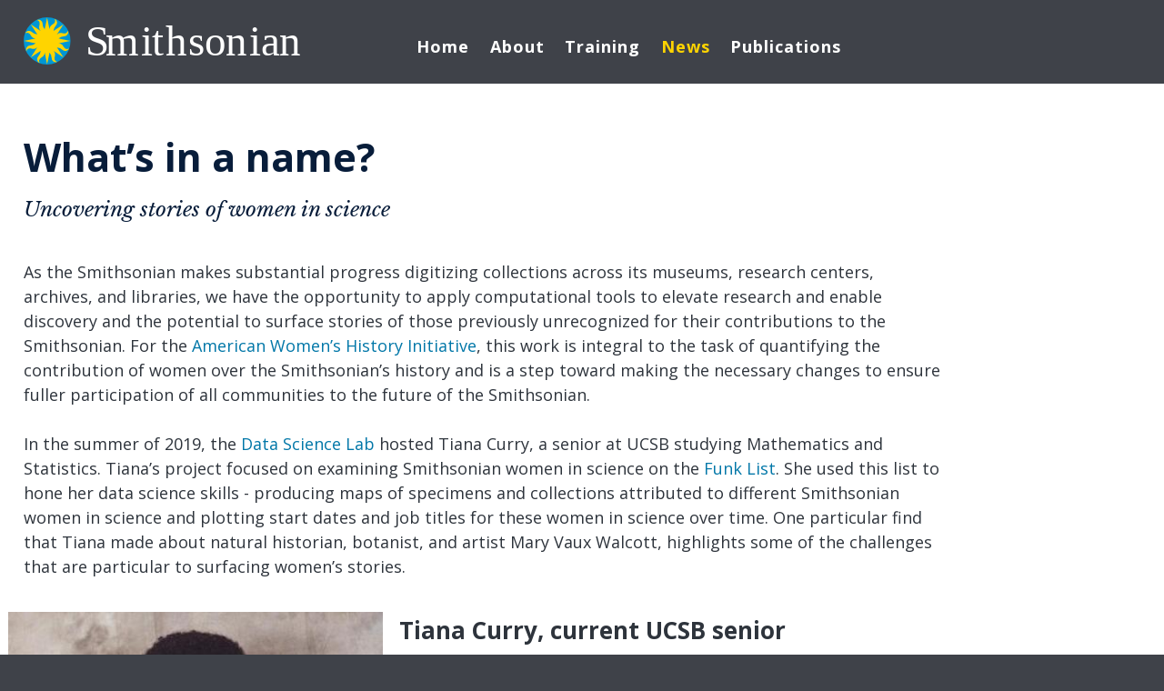

--- FILE ---
content_type: text/html; charset=utf-8
request_url: https://datascience.si.edu/news/whatsinaname
body_size: 11483
content:
<!DOCTYPE html>

<!--[if IEMobile 7]><html class="no-js ie iem7" lang="en" dir="ltr"><![endif]-->
<!--[if lte IE 6]><html class="no-js ie lt-ie9 lt-ie8 lt-ie7" lang="en" dir="ltr"><![endif]-->
<!--[if (IE 7)&(!IEMobile)]><html class="no-js ie lt-ie9 lt-ie8" lang="en" dir="ltr"><![endif]-->
<!--[if IE 8]><html class="no-js ie lt-ie9" lang="en" dir="ltr"><![endif]-->
<!--[if (gte IE 9)|(gt IEMobile 7)]><html class="no-js ie" lang="en" dir="ltr" prefix="content: http://purl.org/rss/1.0/modules/content/ dc: http://purl.org/dc/terms/ foaf: http://xmlns.com/foaf/0.1/ og: http://ogp.me/ns# rdfs: http://www.w3.org/2000/01/rdf-schema# sioc: http://rdfs.org/sioc/ns# sioct: http://rdfs.org/sioc/types# skos: http://www.w3.org/2004/02/skos/core# xsd: http://www.w3.org/2001/XMLSchema#"><![endif]-->
<!--[if !IE]><!--><html class="no-js" lang="en" dir="ltr" prefix="content: http://purl.org/rss/1.0/modules/content/ dc: http://purl.org/dc/terms/ foaf: http://xmlns.com/foaf/0.1/ og: http://ogp.me/ns# rdfs: http://www.w3.org/2000/01/rdf-schema# sioc: http://rdfs.org/sioc/ns# sioct: http://rdfs.org/sioc/types# skos: http://www.w3.org/2004/02/skos/core# xsd: http://www.w3.org/2001/XMLSchema#"><!--<![endif]-->
<head>
  <meta charset="utf-8" />
<link rel="shortcut icon" href="https://datascience.si.edu/sites/all/themes/si_basetheme/favicon/favicon.ico" type="image/vnd.microsoft.icon" />
<link rel="profile" href="http://www.w3.org/1999/xhtml/vocab" />
<meta name="HandheldFriendly" content="true" />
<meta name="MobileOptimized" content="width" />
<!--[if (IEMobile)]><meta http-equiv="cleartype" content="on" />
<![endif]--><meta name="description" content="Recent news from the Data Science Lab" />
<meta name="viewport" content="width=device-width" />
<meta name="generator" content="Drupal 7 (http://drupal.org)" />
<link rel="canonical" href="https://datascience.si.edu/news/whatsinaname" />
<link rel="shortlink" href="https://datascience.si.edu/node/5" />
<link rel="shortcut icon" type="image/ico" href="https://datascience.si.edu/sites/all/themes/si_basetheme/favicon/favicon.ico" />
<link href="https://datascience.si.edu/sites/all/themes/si_basetheme/favicon/aapple-touch-icon-114x114.png" sizes="114x114" rel="apple-touch-icon" />
<link href="https://datascience.si.edu/sites/all/themes/si_basetheme/favicon/aapple-touch-icon-120x120.png" sizes="120x120" rel="apple-touch-icon" />
<link href="https://datascience.si.edu/sites/all/themes/si_basetheme/favicon/aapple-touch-icon-144x144.png" sizes="144x144" rel="apple-touch-icon" />
<link href="https://datascience.si.edu/sites/all/themes/si_basetheme/favicon/aapple-touch-icon-152x152.png" sizes="152x152" rel="apple-touch-icon" />
<link href="https://datascience.si.edu/sites/all/themes/si_basetheme/favicon/aapple-touch-icon-180x180.png" sizes="180x180" rel="apple-touch-icon" />
<link href="https://datascience.si.edu/sites/all/themes/si_basetheme/favicon/aapple-touch-icon-57x57.png" sizes="57x57" rel="apple-touch-icon" />
<link href="https://datascience.si.edu/sites/all/themes/si_basetheme/favicon/aapple-touch-icon-60x60.png" sizes="60x60" rel="apple-touch-icon" />
<link href="https://datascience.si.edu/sites/all/themes/si_basetheme/favicon/aapple-touch-icon-72x72.png" sizes="72x72" rel="apple-touch-icon" />
<link href="https://datascience.si.edu/sites/all/themes/si_basetheme/favicon/aapple-touch-icon-76x76.png" sizes="76x76" rel="apple-touch-icon" />
<link href="https://datascience.si.edu/sites/all/themes/si_basetheme/favicon/android-chrome-144x144.png" sizes="144x144" rel="icon" type="image/png" />
<link href="https://datascience.si.edu/sites/all/themes/si_basetheme/favicon/android-chrome-192x192.png" sizes="192x192" rel="icon" type="image/png" />
<link href="https://datascience.si.edu/sites/all/themes/si_basetheme/favicon/android-chrome-256x256.png" sizes="256x256" rel="icon" type="image/png" />
<link href="https://datascience.si.edu/sites/all/themes/si_basetheme/favicon/android-chrome-36x36.png" sizes="36x36" rel="icon" type="image/png" />
<link href="https://datascience.si.edu/sites/all/themes/si_basetheme/favicon/android-chrome-48x48.png" sizes="48x48" rel="icon" type="image/png" />
<link href="https://datascience.si.edu/sites/all/themes/si_basetheme/favicon/android-chrome-72x72.png" sizes="72x72" rel="icon" type="image/png" />
<link href="https://datascience.si.edu/sites/all/themes/si_basetheme/favicon/android-chrome-96x96.png" sizes="96x96" rel="icon" type="image/png" />
<link href="https://datascience.si.edu/sites/all/themes/si_basetheme/favicon/favicon-16x16.png" sizes="16x16" rel="icon" type="image/png" />
<link href="https://datascience.si.edu/sites/all/themes/si_basetheme/favicon/favicon-32x32.png" sizes="32x32" rel="icon" type="image/png" />
<link href="https://datascience.si.edu/sites/all/themes/si_basetheme/favicon/favicon-96x96.png" sizes="96x96" rel="icon" type="image/png" />
<link rel="manifest" href="https://datascience.si.edu/sites/all/themes/si_basetheme/favicon/manifest.json" />
<link rel="mask-icon" href="https://datascience.si.edu/sites/all/themes/si_basetheme/favicon/safari-pinned-tab.svg" color="#0097d4" />
<meta name="theme-color" content="#ffffff" />
<meta name="msapplication-TileColor" content="#ffffff" />
<meta name="msapplication-TileImage" content="https://datascience.si.edu/sites/all/themes/si_basetheme/favicon/mstile-144x144.png" />
<meta name="msapplication-config" content="https://datascience.si.edu/sites/all/themes/si_basetheme/favicon/browserconfig.xml" />
  <title>What's in a name?</title>
  <style type="text/css" media="all">
@import url("https://datascience.si.edu/modules/system/system.base.css?rfn7eb");
@import url("https://datascience.si.edu/modules/system/system.menus.css?rfn7eb");
@import url("https://datascience.si.edu/modules/system/system.messages.css?rfn7eb");
@import url("https://datascience.si.edu/modules/system/system.theme.css?rfn7eb");
@import url("https://datascience.si.edu/sites/all/modules/ldap/ldap_user/ldap_user.css?rfn7eb");
@import url("https://datascience.si.edu/sites/all/modules/date/date_api/date.css?rfn7eb");
@import url("https://datascience.si.edu/sites/all/modules/date/date_popup/themes/datepicker.1.7.css?rfn7eb");
@import url("https://datascience.si.edu/modules/field/theme/field.css?rfn7eb");
@import url("https://datascience.si.edu/modules/node/node.css?rfn7eb");
@import url("https://datascience.si.edu/sites/all/modules/picture/picture_wysiwyg.css?rfn7eb");
@import url("https://datascience.si.edu/modules/search/search.css?rfn7eb");
@import url("https://datascience.si.edu/modules/user/user.css?rfn7eb");
@import url("https://datascience.si.edu/sites/all/modules/views/css/views.css?rfn7eb");
@import url("https://datascience.si.edu/sites/all/modules/ckeditor/css/ckeditor.css?rfn7eb");
</style>
<style type="text/css" media="all">
@import url("https://datascience.si.edu/sites/all/modules/ctools/css/ctools.css?rfn7eb");
@import url("https://datascience.si.edu/sites/all/modules/ldap/ldap_servers/ldap_servers.admin.css?rfn7eb");
@import url("https://datascience.si.edu/sites/all/modules/panels/css/panels.css?rfn7eb");
@import url("https://datascience.si.edu/sites/all/modules/panels/plugins/layouts/onecol/onecol.css?rfn7eb");
@import url("https://datascience.si.edu/sites/all/modules/flexslider/assets/css/flexslider_img.css?rfn7eb");
@import url("https://datascience.si.edu/sites/all/libraries/flexslider/flexslider.css?rfn7eb");
@import url("https://datascience.si.edu/sites/all/modules/addtoany/addtoany.css?rfn7eb");
@import url("https://datascience.si.edu/sites/all/libraries/superfish/css/superfish.css?rfn7eb");
@import url("https://datascience.si.edu/sites/all/libraries/superfish/css/superfish-smallscreen.css?rfn7eb");
</style>
<style type="text/css" media="all">
@import url("https://datascience.si.edu/sites/all/themes/si_basetheme/css/si_styles.css?rfn7eb");
@import url("https://datascience.si.edu/sites/all/themes/si_basetheme/css/styles.override.css?rfn7eb");
</style>
<style type="text/css" media="print">
@import url("https://datascience.si.edu/sites/all/themes/si_basetheme/css/print.css?rfn7eb");
</style>
  <script type="text/javascript" src="https://datascience.si.edu/sites/all/modules/jquery_update/replace/jquery/1.10/jquery.min.js?v=1.10.2"></script>
<script type="text/javascript" src="https://datascience.si.edu/misc/jquery-extend-3.4.0.js?v=1.10.2"></script>
<script type="text/javascript" src="https://datascience.si.edu/misc/jquery-html-prefilter-3.5.0-backport.js?v=1.10.2"></script>
<script type="text/javascript" src="https://datascience.si.edu/misc/jquery.once.js?v=1.2"></script>
<script type="text/javascript" src="https://datascience.si.edu/misc/drupal.js?rfn7eb"></script>
<script type="text/javascript">
<!--//--><![CDATA[//><!--
document.createElement( "picture" );
//--><!]]>
</script>
<script type="text/javascript" src="https://datascience.si.edu/sites/all/modules/autoupload/js/autoupload.js?rfn7eb"></script>
<script type="text/javascript" src="https://datascience.si.edu/sites/all/libraries/flexslider/jquery.flexslider-min.js?rfn7eb"></script>
<script type="text/javascript" src="https://datascience.si.edu/sites/all/libraries/superfish/jquery.hoverIntent.minified.js?rfn7eb"></script>
<script type="text/javascript" src="https://datascience.si.edu/sites/all/libraries/superfish/sfsmallscreen.js?rfn7eb"></script>
<script type="text/javascript" src="https://datascience.si.edu/sites/all/libraries/superfish/supposition.js?rfn7eb"></script>
<script type="text/javascript" src="https://datascience.si.edu/sites/all/libraries/superfish/superfish.js?rfn7eb"></script>
<script type="text/javascript" src="https://datascience.si.edu/sites/all/libraries/superfish/supersubs.js?rfn7eb"></script>
<script type="text/javascript" src="https://datascience.si.edu/sites/all/modules/superfish/superfish.js?rfn7eb"></script>
<script type="text/javascript" src="https://datascience.si.edu/sites/all/themes/si_basetheme/js/plugins.min.js?rfn7eb"></script>
<script type="text/javascript" src="https://datascience.si.edu/sites/all/themes/si_basetheme/js/functions.behaviors.js?rfn7eb"></script>
<script type="text/javascript">
<!--//--><![CDATA[//><!--
jQuery.extend(Drupal.settings, {"basePath":"\/","pathPrefix":"","setHasJsCookie":0,"flexslider":{"optionsets":{"default":{"namespace":"flex-","selector":".slides \u003E li","easing":"swing","direction":"horizontal","reverse":false,"smoothHeight":false,"startAt":0,"animationSpeed":600,"initDelay":0,"useCSS":true,"touch":true,"video":false,"keyboard":true,"multipleKeyboard":false,"mousewheel":false,"controlsContainer":".flex-control-nav-container","sync":"","asNavFor":"","itemWidth":0,"itemMargin":0,"minItems":0,"maxItems":0,"move":0,"animation":"fade","slideshow":true,"slideshowSpeed":7000,"directionNav":true,"controlNav":true,"prevText":"Previous","nextText":"Next","pausePlay":false,"pauseText":"Pause","playText":"Play","randomize":false,"thumbCaptions":false,"thumbCaptionsBoth":false,"animationLoop":true,"pauseOnAction":true,"pauseOnHover":false,"manualControls":""}},"instances":{"si-slideshow-1690534274":"default"}},"superfish":{"1":{"id":"1","sf":{"animation":{"opacity":"show","height":"show"},"speed":"fast","autoArrows":false,"dropShadows":false},"plugins":{"smallscreen":{"mode":"window_width","breakpoint":980,"breakpointUnit":"px","title":"Main menu"},"supposition":true,"supersubs":true}}}});
//--><!]]>
</script>
</head>
<body class="html not-front not-logged-in no-sidebars page-node page-node- page-node-5 node-type-page" >
  <a href="#main-content" class="element-invisible element-focusable">Skip to main content</a>
    <div id="page-wrapper">

  <header class="header " role="banner">
        <div class="header-inner container">
      <div class="branding">
        
                              <div class="site-name">
              <a href="/" title="Home" rel="home"><span>Smithsonian Data Science Lab</span></a>
            </div>
          
                  
              </div>
        <div class="region region-header">
    <nav>
      
  <ul  id="superfish-1" class="menu sf-menu sf-main-menu sf-horizontal sf-style-none sf-total-items-5 sf-parent-items-1 sf-single-items-4"><li id="menu-230-1" class="first odd sf-item-1 sf-depth-1 sf-no-children"><a href="/" class="sf-depth-1">Home</a></li><li id="menu-2022-1" class="middle even sf-item-2 sf-depth-1 sf-total-children-2 sf-parent-children-0 sf-single-children-2 menuparent"><a href="/people" class="sf-depth-1 menuparent">About</a><ul><li id="menu-892-1" class="first odd sf-item-1 sf-depth-2 sf-no-children"><a href="/people" class="sf-depth-2">People</a></li><li id="menu-2028-1" class="last even sf-item-2 sf-depth-2 sf-no-children"><a href="/expectations-collaboration" class="sf-depth-2">Expectations for Collaboration</a></li></ul></li><li id="menu-3016-1" class="middle odd sf-item-3 sf-depth-1 sf-no-children"><a href="https://datascience.si.edu/carpentries" class="sf-depth-1">Training</a></li><li id="menu-891-1" class="active-trail middle even sf-item-4 sf-depth-1 sf-no-children"><a href="/news/whatsinaname" class="sf-depth-1 active">News</a></li><li id="menu-2035-1" class="last odd sf-item-5 sf-depth-1 sf-no-children"><a href="/data-science-lab-publications" class="sf-depth-1">Publications</a></li></ul></nav>
  </div>
    </div>
      </header>
    <div class="content-wrapper">
              <a id="main-content"></a>
      <div class="main clearfix" role="main">
                                          <div class="wrapper--tabs">
                      </div>
                                  <div class="region region-content">
    
  
  
                  <div class="panel-region-main span-width">
        <div class="panel-pane pane-panels-mini pane-page-header container"  >
      
        
<div class="panel-display cf" id="mini-panel-page_header">
      
      
  
    <h1 class="page-title">What’s in a name?</h1>

  
  <div class="panel-pane pane-entity-field pane-node-field-tagline"  >
  
      
  
    <div class="field field-name-field-tagline field-type-text field-label-hidden">
  Uncovering stories of women in science

  </div>

  
  </div>
</div>


</div>



<div class="panel-pane pane-node-content"  >
  
      
  
    <article id="node-5" class="node node-page node-promoted clearfix" about="/news/whatsinaname" typeof="foaf:Document">

  
      <span property="dc:title" content="" class="rdf-meta element-hidden"></span>
      
  
<div class="entity entity-paragraphs-item paragraphs-item-text-block no-spacing field-spacing"  about="" typeof="" id="paragraphs-item-3">
    <div class="content">    <div class="field field-name-field-text-block field-type-text-long field-label-hidden">
  <p dir="ltr">
	As the Smithsonian makes substantial progress digitizing collections across its museums, research centers, archives, and libraries, we have the opportunity to apply computational tools to elevate research and enable discovery and the potential to surface stories of those previously unrecognized for their contributions to the Smithsonian. For the <a href="https://womenshistory.si.edu">American Women’s History Initiative</a>, this work is integral to the task of quantifying the contribution of women over the Smithsonian’s history and is a step toward making the necessary changes to ensure fuller participation of all communities to the future of the Smithsonian.</p>

<p>
	In the summer of 2019, the <a href="https://datascience.si.edu">Data Science Lab</a> hosted Tiana Curry, a senior at UCSB studying Mathematics and Statistics. Tiana’s project focused on examining Smithsonian women in science on the <a href="https://womenshistory.si.edu/news/2019/11/because-her-story-funk-list">Funk List</a>. She used this list to hone her data science skills - producing maps of specimens and collections attributed to different Smithsonian women in science and plotting start dates and job titles for these women in science over time. One particular find that Tiana made about natural historian, botanist, and artist Mary Vaux Walcott, highlights some of the challenges that are particular to surfacing women’s stories.</p>


  </div>
    </div></div>

  <div class="teaser  entity entity-paragraphs-item paragraphs-item-captioned-image view-mode-full teaser teaser-list has-media" about="" typeof="" id="paragraphs-item-85">
      <div class="inner">
        <div class="b-media-wrapper"><div class="field field-name-field-image-single field-type-image field-label-hidden">
  <img typeof="foaf:Image" src="https://datascience.si.edu/sites/default/files/styles/grid/public/captioned-images/47064581_0.jpeg?itok=WeDc5Izg&amp;c=6771f531fe72ccb67f36b2d8af517e70" alt="image of Tiana Curry" />

  </div>
</div>
  
      <div class="b-text-wrapper">
  <h3>Tiana Curry, current UCSB senior
</h3>

</div>
  
        </div>
  </div>

  
<div class="entity entity-paragraphs-item paragraphs-item-text-block spacing-top field-spacing"  about="" typeof="" id="paragraphs-item-88">
    <div class="content">    <div class="field field-name-field-text-block field-type-text-long field-label-hidden">
  <p>
	Mary Vaux Walcott (born Mary Morris Vaux; July 31, 1860 - August 22, 1940) was an avid outdoors person and artist with particular interests in geology and botany. She married paleontologist and 4th Secretary to the Smithsonian Charles D. Walcott in 1914. Mary spent years traveling throughout the United States, Canada, and Mexico, collecting plants and painting them.</p>


  </div>
    </div></div>

  <div class="teaser  entity entity-paragraphs-item paragraphs-item-captioned-image view-mode-full teaser teaser-list has-media" about="" typeof="" id="paragraphs-item-91">
      <div class="inner">
        <div class="b-media-wrapper"><div class="field field-name-field-image-single field-type-image field-label-hidden">
  <img typeof="foaf:Image" src="https://datascience.si.edu/sites/default/files/styles/grid/public/captioned-images/sia-85-11419.jpg?itok=QZhyWYqy&amp;c=60e86adf3a7dc80327a7d39b09583d7a" alt="image of Mary Vaux Walcott" />

  </div>
</div>
  
      <div class="b-text-wrapper">
  <h3>Mary Vaux Walcott, 1914. Smithsonian Libraries and Archives
</h3>

</div>
  
        </div>
  </div>

  
<div class="entity entity-paragraphs-item paragraphs-item-text-block spacing-top field-spacing"  about="" typeof="" id="paragraphs-item-94">
    <div class="content">    <div class="field field-name-field-text-block field-type-text-long field-label-hidden">
  <p>
	There are hundreds of specimens collected by Mary Vaux Walcott in the US National Herbarium from 1915 until her death and many illustrations and paintings in the Smithsonian American Art Museum. In 1925, the Smithsonian published several hundred of her plant illustrations in <em>North American Wild Flowers</em>, available digitally via the <a href="https://www.biodiversitylibrary.org/item/139212#page/7/mode/1up">Biodiversity Heritage Library</a>.</p>


  </div>
    </div></div>

  <div class="teaser  entity entity-paragraphs-item paragraphs-item-captioned-image view-mode-full teaser teaser-list has-media" about="" typeof="" id="paragraphs-item-97">
      <div class="inner">
        <div class="b-media-wrapper"><div class="field field-name-field-image-single field-type-image field-label-hidden">
  <img typeof="foaf:Image" src="https://datascience.si.edu/sites/default/files/styles/grid/public/captioned-images/walcott_specimen2.png?itok=Vh8Jp5wQ&amp;c=deb328ea9e31ffb7ea6aa7f3454ae845" alt="image of a flower collected by MV Walcott and an illustration based on that flower" />

  </div>
</div>
  
      <div class="b-text-wrapper">
  <h3>Thistle specimen and illustration by MV Walcott
</h3>

</div>
  
        </div>
  </div>

  
<div class="entity entity-paragraphs-item paragraphs-item-text-block spacing-top field-spacing"  about="" typeof="" id="paragraphs-item-100">
    <div class="content">    <div class="field field-name-field-text-block field-type-text-long field-label-hidden">
  <p>
	The thistle (genus <em>Cirsium</em>: Asteraceae) shown above left was collected by Mary Vaux Walcott in the Grand Canyon that was the basis for the illustration on the right. Specimen from the US National Herbarium, illustration from the Smithsonian American Art Museum, both available Open Access, license CC0. High resolution image at the bottom of the post.</p>

<p>
	During the late 1800 and early 1900s, it was common for women to serve in a volunteer capacity to their husbands and brothers at the Smithsonian. With that knowledge, when researching the contributions of early women in science, we routinely search collections databases not only for the woman’s name, but also her husband’s or brother’s name to capture in full her contribution. Perhaps she would be listed as a co-collector rather than primary, or in the notes field rather in the collector field.</p>

<p>
	When Tiana queried the NMNH Botany collections database for all specimens collected by a “Walcott,” she noticed that there were dozens of collections attributed to Charles Walcott (mostly as C. D. Walcott) that had occurred after his death (1927). In order to find out what was going on, we downloaded the digital images of the specimens. As we examined the images, we had a big aha moment: the cursive on the labels showed the collector was written as “<strong>Mrs.</strong> C. D. Walcott.” These are specimens collected by Mary Vaux Walcott but attributed to her husband. During the transcription process, titles (Mr., Mrs., Dr.) are often removed because they are generally unimportant - we are interested in the collector’s name, not their title. In this case, it is also challenging to distinguish Mr. and Mrs. written in cursive on the original labels.</p>


  </div>
    </div></div>

  <div class="teaser  entity entity-paragraphs-item paragraphs-item-captioned-image view-mode-full teaser teaser-list has-media" about="" typeof="" id="paragraphs-item-103">
      <div class="inner">
        <div class="b-media-wrapper"><div class="field field-name-field-image-single field-type-image field-label-hidden">
  <img typeof="foaf:Image" src="https://datascience.si.edu/sites/default/files/styles/grid/public/captioned-images/walcott_labels_0.png?itok=ZDWCGJC-&amp;c=6f4f43f4f05a24376bc0dd47a1aa9e9d" alt="image of Walcott specimen labels" />

  </div>
</div>
  
      <div class="b-text-wrapper">
  <h3>Walcott specimen labels
</h3>

</div>
  
        </div>
  </div>

  
<div class="entity entity-paragraphs-item paragraphs-item-text-block spacing-top field-spacing"  about="" typeof="" id="paragraphs-item-106">
    <div class="content">    <div class="field field-name-field-text-block field-type-text-long field-label-hidden">
  <p dir="ltr">
	The above labels, which are present in the lower right corner of herbarium sheets, are representative of the different ways Mary Vaux Walcott’s name is written on specimen labels as well as some that are collected by C. D. Walcott himself. Mary Vaux Walcott is referred to as Mrs. Walcott, Mrs. C. D. Walcott, Mrs. Chas. D. Walcott, Mrs. Charles D.  Walcott, and Mary Vaux Walcott. There is also at least one Mrs. Walcott collection from 1893, which is likely C. D. Walcott’s 2nd wife, Helena. Another notable specimen lists both Mrs. C. D. Walcott and Mrs. Herbert Hoover as collectors, from 1934. High resolution image at the bottom of the post.</p>

<p>
	Further exploration of those botany specimens revealed dozens of additional instances where specimens labeled in cursive with Mrs. C. D. Walcott were present in the database as C. D. Walcott, as well as the many different ways Mary Vaux Walcott’s name was written on her specimen labels. We were very fortunate to have access to not only the digital metadata records for these specimens, but also the images that capture even more of their history. The National Museum of Natural History, in collaboration with the Smithsonian Digitization Program Office, has digitized more than half of the 5 million specimens in the herbarium. Without these digital images, we would have had to spend hours in the herbarium to find these specimens to take a closer look.</p>

<p>
	Collections digitization presents museum professionals with the unprecedented ability to make collections accessible to the public, as well as open new lines of research. But without Tiana’s careful eye looking at every entry in a spreadsheet (and the fact that she had spent many hours reading about both Mary Vaux Walcott’s and Charles D. Walcott’s lives), we would not have noticed the discrepancy of collections dates and we would not have found these additional collections to attribute to Mary Vaux Walcott. </p>

<p>
	We are left both encouraged that digitized collections can provide us new opportunities to dive into our data, but also keenly aware that surfacing women’s stories will remain complicated. Mary Vaux Walcott was a well-known woman around the Smithsonian, who lived a privileged life. What about those women whose names we don’t yet know? We look forward to uncovering many more women’s stories as we dive even deeper.</p>

<p>
	<em>By Rebecca Dikow and Megan Glenn</em></p>

<p>
	<em>April 14, 2020</em></p>

<p>
	<em>Rebecca leads the Data Science Lab and Megan is a student in the Digital Public Humanities program at George Mason University.</em></p>

<p>
	<strong>Contact us on Twitter: @SIDataScience</strong></p>

<address>
	<em>We would like to acknowledge Effie Kapsalis, Liz Harmon, Heidi Stover, Mirian Tsuchiya, Mike Trizna, Smithsonian Digitization Program Office, Smithsonian Women’s Committee, and the National Museum of Natural History.</em></address>


  </div>
    </div></div>

  
<div class="entity entity-paragraphs-item paragraphs-item-slideshow spacing field-spacing"  about="" typeof="" id="paragraphs-item-115">
    <div class="content">    
  <div class="flexslider-container horizontal">
  <div  id="si-slideshow-1690534274" class="flexslider">

    <ul class="slides reset-list">
                        <li><div class="teaser  entity entity-paragraphs-item paragraphs-item-slide view-mode-full  has-media" about="" typeof="" id="paragraphs-item-109">
      <div class="inner">
        <div class="b-media-wrapper"><div class="field field-name-field-image-single field-type-image field-label-hidden">
  <img typeof="foaf:Image" src="https://datascience.si.edu/sites/default/files/slideshow/walcott_specimen2_1.png" width="3600" height="2291" alt="image of a flower collected by MV Walcott and an illustration based on that flower" />

  </div>
</div>
  
      <div class="b-text-wrapper">
  <h3 class="slide-title">Thistle specimen and illustration by MV Walcott
</h3>

</div>
  
        </div>
  </div>
</li>
                  <li><div class="teaser  entity entity-paragraphs-item paragraphs-item-slide view-mode-full  has-media" about="" typeof="" id="paragraphs-item-112">
      <div class="inner">
        <div class="b-media-wrapper"><div class="field field-name-field-image-single field-type-image field-label-hidden">
  <img typeof="foaf:Image" src="https://datascience.si.edu/sites/default/files/slideshow/walcott_labels_0.png" width="2469" height="1869" alt="image of Walcott labels" />

  </div>
</div>
  
      <div class="b-text-wrapper">
  <h3 class="slide-title">Walcott specimen labels
</h3>

</div>
  
        </div>
  </div>
</li>
                  </ul>
      </div>
</div>
    </div></div>



  
    </article>

  
  </div>
      </div>

            
  </div>
              </div>

                </div>


  <footer class="footer" role="contentinfo">
              <div class="container">
          <div class="region region-footer-left">
    <div id="block-block-2" class="block block-block">

    
    <p class="wrapper--logo">
	<a class="si-logo" href="/">Link to homepage</a></p>

<p class="footer-links">
	<a href="http://si.edu/privacy">Privacy Statement</a> | <a href="http://si.edu/Termsofuse" target="_blank">Terms of Use</a></p>
</div>
  </div>
          <div class="region region-footer-right">
    <div id="block-menu-menu-social-media" class="block block-menu">

    
    <ul class="menu"><li class="first leaf"><a href="https://www.facebook.com/Smithsonian" class="fa fa-facebook" target="_blank"><span class="menu-title">Facebook</span></a></li>
<li class="leaf"><a href="https://instagram.com/smithsonian" class="fa fa-instagram" target="_blank"><span class="menu-title">Instagram</span></a></li>
<li class="leaf"><a href="https://twitter.com/smithsonian" class="fa fa-twitter" target="_blank"><span class="menu-title">Twitter</span></a></li>
<li class="last leaf"><a href="https://www.youtube.com/user/SmithsonianVideos" class="fa fa-youtube" target="_blank"><span class="menu-title">YouTube</span></a></li>
</ul></div>
  </div>
      </div>
    
  </footer>
  <div class="region-postscript">
    <div>
      <a href="#main-content" class="page-nav"><span class="icon"></span><span class="text">Back to Top</span> </a>
    </div>
  </div>
</div>

  <!-- START OF SmartSource Data Collector TAG v10.4.23 -->
<!-- Copyright (c) 2017 Webtrends Inc.  All rights reserved. -->
<script>
    window.webtrendsAsyncInit=function(){
        var dcs=new Webtrends.dcs().init({
            dcsid:"dcspe3yb600000wwyhhtb9tar_8y3t",
            domain:"logs1.smithsonian.museum",
            timezone:-5,
            i18n:true,
            fpcdom:".si.edu",
            plugins:{
                //hm:{src:"//s.webtrends.com/js/webtrends.hm.js"}
            }
        }).track();
    };
    (function(){
        var s=document.createElement("script"); s.async=true; s.src="/sites/all/modules/si_webtrends/scripts/webtrends.min.js";
        var s2=document.getElementsByTagName("script")[0]; s2.parentNode.insertBefore(s,s2);
    }());
</script>
<noscript><img alt="dcsimg" id="dcsimg" width="1" height="1" src="//logs1.smithsonian.museum/dcspe3yb600000wwyhhtb9tar_8y3t/njs.gif?dcsuri=/nojavascript&WT.js=No&WT.tv=10.4.23&dcssip=www.si.edu"/></noscript>
<!--END OF SmartSource Data Collector TAG v10.4.23-->

<script type="text/javascript" src="https://datascience.si.edu/sites/all/modules/picture/picturefill2/picturefill.min.js?v=2.3.1"></script>
<script type="text/javascript" src="https://datascience.si.edu/sites/all/modules/picture/picture.min.js?v=7.91"></script>
<script type="text/javascript" src="https://datascience.si.edu/sites/all/modules/flexslider/assets/js/flexslider.load.js?rfn7eb"></script>
</body>
</html>


--- FILE ---
content_type: text/css
request_url: https://datascience.si.edu/sites/all/themes/si_basetheme/css/si_styles.css?rfn7eb
body_size: 47736
content:
@charset "UTF-8";
@import url(https://maxcdn.bootstrapcdn.com/font-awesome/4.3.0/css/font-awesome.min.css);
/*------------------------------------*    $RESET
\*------------------------------------*/
/* Border-Box http:/paulirish.com/2012/box-sizing-border-box-ftw/ */
@import url("https://fonts.googleapis.com/css?family=Libre+Baskerville:400,400i,700|Open+Sans:300,300i,400,400i,600,600i,700,700i");
/* line 6, sass/variables/_reset.scss */
* {
  -webkit-box-sizing: border-box;
  box-sizing: border-box; }

/* line 11, sass/variables/_reset.scss */
html, body, div, object, iframe, h1, h2, h3, h4, h5, h6, p, blockquote, ol, ul, li, form, legend, label, table, header, footer, nav, section, figure {
  margin: 0;
  padding: 0; }

/* line 15, sass/variables/_reset.scss */
header, footer, nav, section, article, hgroup, figure {
  display: block; }

/* line 22, sass/helpers/_buttons.scss */
button, input[type="submit"], .btn, .btn-blue, .btn-orange, .btn-green, .btn-burgundy, .btn-alt, .btn-alt.active, .sb-search-open input[type="submit"], .l-main .search-form input[type="submit"], .navigation .sf-accordion-toggle a,
.region-header .sf-accordion-toggle a, .navigation .sf-accordion-toggle a.sf-expanded,
.region-header .sf-accordion-toggle a.sf-expanded, .js .search-results-container .pager li.pager__item-next a, .side-nav .sf-accordion-toggle a {
  background-size: 100% 100%;
  cursor: pointer;
  display: inline-block;
  font-family: "Open Sans", "Helvetica Neue", Helvetica, Arial, sans-serif;
  *display: inline;
  *zoom: 1;
  font-weight: 700;
  text-align: center;
  -ms-touch-action: manipulation;
      touch-action: manipulation;
  background-image: none;
  text-decoration: none;
  text-transform: capitalize;
  vertical-align: baseline; }
  /* line 40, sass/helpers/_buttons.scss */
  button:focus, input[type="submit"]:focus, .btn:focus, .btn-blue:focus, .btn-orange:focus, .btn-green:focus, .btn-burgundy:focus, .btn-alt:focus, .l-main .search-form input[type="submit"]:focus, .navigation .sf-accordion-toggle a:focus,
  .region-header .sf-accordion-toggle a:focus, .js .search-results-container .pager li.pager__item-next a:focus, .side-nav .sf-accordion-toggle a:focus, button:hover, input[type="submit"]:hover, .btn:hover, .btn-blue:hover, .btn-orange:hover, .btn-green:hover, .btn-burgundy:hover, .btn-alt:hover, .l-main .search-form input[type="submit"]:hover, .navigation .sf-accordion-toggle a:hover,
  .region-header .sf-accordion-toggle a:hover, .js .search-results-container .pager li.pager__item-next a:hover, .side-nav .sf-accordion-toggle a:hover, button:active, input[type="submit"]:active, .btn:active, .btn-blue:active, .btn-orange:active, .btn-green:active, .btn-burgundy:active, .btn-alt:active, .l-main .search-form input[type="submit"]:active, .navigation .sf-accordion-toggle a:active,
  .region-header .sf-accordion-toggle a:active, .js .search-results-container .pager li.pager__item-next a:active, .side-nav .sf-accordion-toggle a:active {
    outline: 0;
    text-decoration: none; }

/* line 26, sass/helpers/_clearfix.scss */
.cf, footer .menu, .region-header, .region-header-preface-right,
.region-header-preface-right .inner, .clearfix, .split-list, ul.tabs.primary {
  *zoom: 1; }
  /* line 15, sass/helpers/_clearfix.scss */
  .cf:before, footer .menu:before, .region-header:before, .region-header-preface-right:before,
  .region-header-preface-right .inner:before, .clearfix:before, .split-list:before, ul.tabs.primary:before, .cf:after, footer .menu:after, .region-header:after, .region-header-preface-right:after,
  .region-header-preface-right .inner:after, .clearfix:after, .split-list:after, ul.tabs.primary:after {
    content: " ";
    display: table;
    line-height: 0; }
  /* line 21, sass/helpers/_clearfix.scss */
  .cf:after, footer .menu:after, .region-header:after, .region-header-preface-right:after,
  .region-header-preface-right .inner:after, .clearfix:after, .split-list:after, ul.tabs.primary:after {
    clear: both; }

/* line 17, sass/helpers/_hide-text.scss */
.sr-only,
.element-invisible, footer #block-menu-menu-social-media .menu-title, .branding .site-name a span, .flex-direction-nav span,
.flex-pauseplay span, .navigation .sf-accordion-toggle a span,
.region-header .sf-accordion-toggle a span, .block-menu-menu-social-media .menu-title {
  position: absolute;
  left: -10000px;
  top: auto;
  width: 1px;
  height: 1px;
  overflow: hidden;
  padding: 0;
  border: 0;
  clip: rect(1px, 1px, 1px, 1px); }

/* line 56, sass/helpers/_list.scss */
footer .menu, .inline-list.reset, .float-list, .reset-list, .split-list .sub-list, .pager,
.pagination, .side-nav .menu, .block-menu-menu-social-media .menu {
  list-style-type: none;
  padding: 0;
  margin: 0; }
  /* line 60, sass/helpers/_list.scss */
  footer .menu > li, .inline-list.reset > li, .float-list > li, .reset-list > li, .split-list .sub-list > li, .pager > li,
  .pagination > li, .side-nav .menu > li, .block-menu-menu-social-media .menu > li {
    list-style-type: none;
    list-style-image: none;
    padding: 0;
    margin: 0; }

/* Rem Unit font sizes with relative fallback http:/seesparkbox.com/foundry/scss_rem_mixin_now_with_a_better_fallback
	Usage: @include font-size(1, large);
*/
/*------------------------------------*    $RESET
\*------------------------------------*/
/* Border-Box http:/paulirish.com/2012/box-sizing-border-box-ftw/ */
/* line 6, ../sass/variables/_reset.scss */
/* line 7, sass/base/_01-reset.scss */
* {
  -webkit-box-sizing: border-box;
  box-sizing: border-box; }

/* line 13, sass/base/_01-reset.scss */
html, body, div, object, iframe, h1, h2, h3, h4, h5, h6, p, blockquote, ol, ul, li, form, legend, label, table, header, footer, nav, section, figure {
  margin: 0;
  padding: 0; }

/* line 18, sass/base/_01-reset.scss */
header, footer, nav, section, article, hgroup, figure {
  display: block; }

/* line 22, sass/base/_01-reset.scss */
article,
aside,
details,
figcaption,
figure,
footer,
header,
hgroup,
main,
nav,
section,
summary {
  display: block; }

/* line 37, sass/base/_01-reset.scss */
audio,
canvas,
progress,
video {
  display: inline-block;
  vertical-align: baseline; }

/* line 45, sass/base/_01-reset.scss */
audio:not([controls]) {
  display: none;
  height: 0; }

/* line 50, sass/base/_01-reset.scss */
[hidden],
template {
  display: none; }

/* line 55, sass/base/_01-reset.scss */
html {
  font-family: sans-serif;
  -webkit-text-size-adjust: 100%;
  -ms-text-size-adjust: 100%; }

/* line 61, sass/base/_01-reset.scss */
body {
  margin: 0; }

/* line 65, sass/base/_01-reset.scss */
a {
  background: transparent; }

/* line 69, sass/base/_01-reset.scss */
a:active,
a:hover {
  outline: 0; }

/* line 74, sass/base/_01-reset.scss */
abbr[title] {
  border-bottom: 1px dotted; }

/* line 78, sass/base/_01-reset.scss */
b,
strong {
  font-weight: bold; }

/* line 83, sass/base/_01-reset.scss */
dfn {
  font-style: italic; }

/* line 87, sass/base/_01-reset.scss */
mark {
  background: #ff0;
  color: #000; }

/* line 92, sass/base/_01-reset.scss */
small {
  font-size: 80%; }

/* line 96, sass/base/_01-reset.scss */
sub,
sup {
  font-size: 75%;
  line-height: 0;
  position: relative;
  vertical-align: baseline; }

/* line 104, sass/base/_01-reset.scss */
sup {
  top: -0.5em; }

/* line 108, sass/base/_01-reset.scss */
sub {
  bottom: -0.25em; }

/* line 112, sass/base/_01-reset.scss */
img {
  border: 0; }

/* line 116, sass/base/_01-reset.scss */
svg:not(:root) {
  overflow: hidden; }

/* line 120, sass/base/_01-reset.scss */
figure {
  margin: 1em 40px; }

/* line 124, sass/base/_01-reset.scss */
hr {
  -webkit-box-sizing: content-box;
          box-sizing: content-box;
  height: 0; }

/* line 130, sass/base/_01-reset.scss */
pre {
  overflow: auto; }

/* line 134, sass/base/_01-reset.scss */
code,
kbd,
pre,
samp {
  font-family: monospace, monospace;
  font-size: 1em; }

/* line 142, sass/base/_01-reset.scss */
button,
input,
optgroup,
select,
textarea {
  color: inherit;
  font: inherit;
  margin: 0; }

/* line 152, sass/base/_01-reset.scss */
button {
  overflow: visible; }

/* line 156, sass/base/_01-reset.scss */
button,
select {
  text-transform: none; }

/* line 161, sass/base/_01-reset.scss */
button,
html input[type="button"],
input[type="reset"],
input[type="submit"] {
  -webkit-appearance: button;
  cursor: pointer; }

/* line 169, sass/base/_01-reset.scss */
button[disabled],
html input[disabled] {
  cursor: default; }

/* line 174, sass/base/_01-reset.scss */
button::-moz-focus-inner,
input::-moz-focus-inner {
  border: 0;
  padding: 0; }

/* line 180, sass/base/_01-reset.scss */
input {
  line-height: normal; }

/* line 184, sass/base/_01-reset.scss */
input[type="checkbox"],
input[type="radio"] {
  -webkit-box-sizing: border-box;
          box-sizing: border-box;
  padding: 0; }

/* line 190, sass/base/_01-reset.scss */
input[type="number"]::-webkit-inner-spin-button,
input[type="number"]::-webkit-outer-spin-button {
  height: auto; }

/* line 195, sass/base/_01-reset.scss */
input[type="search"] {
  -webkit-appearance: textfield;
  -webkit-box-sizing: content-box;
  box-sizing: content-box; }

/* line 202, sass/base/_01-reset.scss */
input[type="search"]::-webkit-search-cancel-button,
input[type="search"]::-webkit-search-decoration {
  -webkit-appearance: none; }

/* line 207, sass/base/_01-reset.scss */
fieldset {
  border: 1px solid #c0c0c0;
  margin: 0 2px;
  padding: 0.35em 0.625em 0.75em; }

/* line 213, sass/base/_01-reset.scss */
legend {
  border: 0;
  padding: 0; }

/* line 218, sass/base/_01-reset.scss */
textarea {
  overflow: auto; }

/* line 222, sass/base/_01-reset.scss */
optgroup {
  font-weight: bold; }

/* line 225, sass/base/_01-reset.scss */
table {
  border-collapse: collapse;
  border-spacing: 0; }

/* line 230, sass/base/_01-reset.scss */
td,
th {
  padding: 0; }

/* Blockquote */
/* line 6, sass/base/_02-text.scss */
blockquote {
  font-style: italic;
  border-left: 1px solid #6c7a89;
  color: #6c7a89;
  padding-left: 16px;
  margin-bottom: 24px; }

/* Horizontal Rule */
/* line 15, sass/base/_02-text.scss */
hr {
  border: 0;
  height: 2px;
  background: #D6DDE2;
  margin: 1.5em 0; }

/* line 22, sass/base/_02-text.scss */
abbr {
  border-bottom: 1px dotted #6c7a89;
  cursor: help; }

/* line 29, sass/base/_02-text.scss */
headings a {
  color: #2e343c; }
  /* line 147, sass/helpers/_text.scss */
  headings a:visited {
    color: #2e343c; }
  /* line 152, sass/helpers/_text.scss */
  headings a:focus {
    color: #2e343c; }
  /* line 157, sass/helpers/_text.scss */
  headings a:hover {
    color: #2e343c; }
  /* line 162, sass/helpers/_text.scss */
  headings a:active {
    color: #2e343c; }
  /* line 31, sass/base/_02-text.scss */
  headings a:focus, headings a:hover, headings a:active {
    text-decoration: none;
    cursor: hand;
    border-bottom: 1px dotted #2e343c; }

/* Headings */
/*Further Reading: http:/csswizardry.com/2012/02/pragmatic-practical-font-sizing-in-css/ */
/* line 43, sass/base/_02-text.scss */
h1, .alpha, h2.alpha {
  font-family: "Open Sans", "Helvetica Neue", Helvetica, Arial, sans-serif;
  font-size: 2.375em;
  line-height: 1.26316;
  color: #081d3a; }

/* line 49, sass/base/_02-text.scss */
h2.alpha {
  margin-bottom: 0.63158em;
  color: #2e343c; }

/* line 54, sass/base/_02-text.scss */
h2, .beta {
  font-family: "Libre Baskerville", Georgia, Times, "Times New Roman", serif;
  font-weight: bold;
  font-size: 1.75em;
  line-height: 1.28571;
  color: #004A6E;
  margin: 1.28571em auto 0.85714em; }
  /* line 62, sass/base/_02-text.scss */
  h2 a, .beta a {
    color: #004A6E; }
    /* line 147, sass/helpers/_text.scss */
    h2 a:visited, .beta a:visited {
      color: #004A6E; }
    /* line 152, sass/helpers/_text.scss */
    h2 a:focus, .beta a:focus {
      color: #004A6E; }
    /* line 157, sass/helpers/_text.scss */
    h2 a:hover, .beta a:hover {
      color: #004A6E; }
    /* line 162, sass/helpers/_text.scss */
    h2 a:active, .beta a:active {
      color: #004A6E; }
    /* line 64, sass/base/_02-text.scss */
    h2 a:focus, h2 a:hover, h2 a:active, .beta a:focus, .beta a:hover, .beta a:active {
      text-decoration: none;
      cursor: hand;
      border-bottom: 1px dotted #004A6E; }

/* line 74, sass/base/_02-text.scss */
h3, .gamma {
  font-family: "Open Sans", "Helvetica Neue", Helvetica, Arial, sans-serif;
  font-size: 1.4375em;
  line-height: 1.56522;
  margin-bottom: 1.04348em;
  color: #2e343c;
  font-weight: bold; }

/* line 83, sass/base/_02-text.scss */
h4, .delta {
  color: #2e343c;
  font-family: "Open Sans", "Helvetica Neue", Helvetica, Arial, sans-serif;
  font-size: 1.25em;
  line-height: 1.2;
  font-weight: 600; }

/* line 91, sass/base/_02-text.scss */
h5, .epsilon {
  color: #2e343c;
  font-family: "Open Sans", "Helvetica Neue", Helvetica, Arial, sans-serif;
  font-size: 1.125em;
  line-height: 1.33333;
  font-weight: 600; }

/* line 99, sass/base/_02-text.scss */
h6, .zeta {
  color: #2e343c;
  font-family: "Open Sans", "Helvetica Neue", Helvetica, Arial, sans-serif;
  font-size: 1em;
  line-height: 1.5;
  font-weight: 600; }

/* Text-Related Elements */
/* line 110, sass/base/_02-text.scss */
p {
  margin: 0 0 1.5em; }
  /* line 112, sass/base/_02-text.scss */
  p.gamma {
    margin: 0 0 1.04348em; }
  /* line 115, sass/base/_02-text.scss */
  p.delta {
    margin: 0 0 1.2em; }
  /* line 118, sass/base/_02-text.scss */
  p.epsilon {
    margin: 0 0 1.33333em; }

/*------------------------------------*    $FORMS
\*------------------------------------*/
/* line 4, sass/base/_forms.scss */
form ol, form ul {
  list-style: none;
  margin-left: 0; }

/* line 9, sass/base/_forms.scss */
fieldset {
  border: solid 1px #D6DDE2;
  border-top: 3px solid #188916;
  padding: 0.75em;
  margin: 1.5em 0; }

/* line 15, sass/base/_forms.scss */
.fieldset-title {
  font-weight: bold;
  color: #2e343c; }
  /* line 147, sass/helpers/_text.scss */
  .fieldset-title:visited {
    color: #9f3050; }
  /* line 152, sass/helpers/_text.scss */
  .fieldset-title:focus {
    color: #2e343c; }
  /* line 157, sass/helpers/_text.scss */
  .fieldset-title:hover {
    color: #9f3050; }
  /* line 162, sass/helpers/_text.scss */
  .fieldset-title:active {
    color: #9f3050; }

/* line 20, sass/base/_forms.scss */
label {
  display: block;
  padding-bottom: 0.75em; }

/* line 25, sass/base/_forms.scss */
button, input, select, textarea {
  font-family: inherit;
  font-size: 100%;
  margin: 0 1px 0; }

/* line 31, sass/base/_forms.scss */
input, textarea {
  width: 100%;
  border: 1px solid #D6DDE2;
  padding: 0.375em 0.5em; }

/* line 37, sass/base/_forms.scss */
input[type=text], input[type=search], input[type=url], input[type=number], textarea, input[type="submit"] {
  -webkit-appearance: none;
  border-radius: 0; }

/* line 42, sass/base/_forms.scss */
button, input[type="submit"] {
  font-size: 0.75em;
  -webkit-transition: background-color 300ms ease-out, border-color 320ms ease-out;
  transition: background-color 300ms ease-out, border-color 320ms ease-out;
  background-color: #435259;
  border: 1px solid #6a787f;
  color: #FFF;
  position: relative;
  z-index: 1;
  -webkit-box-shadow: rgba(0, 0, 0, 0.12) -1px 0 2px 0, rgba(0, 0, 0, 0.12) 1px 0 2px 0, rgba(0, 0, 0, 0.24) 0 1px 1px 0;
          box-shadow: rgba(0, 0, 0, 0.12) -1px 0 2px 0, rgba(0, 0, 0, 0.12) 1px 0 2px 0, rgba(0, 0, 0, 0.24) 0 1px 1px 0;
  margin: 1.5em 0;
  cursor: pointer;
  width: auto; }
  /* line 147, sass/helpers/_text.scss */
  button:visited, input[type="submit"]:visited {
    color: #FFF; }
  /* line 152, sass/helpers/_text.scss */
  button:focus, input[type="submit"]:focus {
    color: #FFF; }
  /* line 157, sass/helpers/_text.scss */
  button:hover, input[type="submit"]:hover {
    color: #FFF; }
  /* line 162, sass/helpers/_text.scss */
  button:active, input[type="submit"]:active {
    color: #FFF; }
  /* line 78, sass/helpers/_buttons.scss */
  button:focus, button:hover, button:active, input[type="submit"]:focus, input[type="submit"]:hover, input[type="submit"]:active {
    background-color: #0177A8;
    border-color: #30bef8;
    outline: 0;
    text-decoration: none;
    -webkit-box-shadow: rgba(0, 0, 0, 0.16) -2px 0 2px 0, rgba(0, 0, 0, 0.16) 2px 0 2px 0, rgba(0, 0, 0, 0.32) 0 2px 2px 0;
            box-shadow: rgba(0, 0, 0, 0.16) -2px 0 2px 0, rgba(0, 0, 0, 0.16) 2px 0 2px 0, rgba(0, 0, 0, 0.32) 0 2px 2px 0; }

/* line 53, sass/base/_forms.scss */
.form-type-checkbox,
.form-type-radio {
  padding-left: 1.25em; }

/* line 57, sass/base/_forms.scss */
input[type="checkbox"],
input[type="radio"] {
  width: auto;
  margin: -0.125em 0.5em 0 0; }

/* line 63, sass/base/_forms.scss */
.checkbox {
  text-align: left; }

/* line 68, sass/base/_forms.scss */
input[type="search"]::-webkit-search-cancel-button,
input[type="search"]::-webkit-search-decoration {
  -webkit-appearance: none; }

/* line 74, sass/base/_forms.scss */
.field-container {
  margin-bottom: 24px; }

/* line 79, sass/base/_forms.scss */
.inline-form fieldset, .inline-form .inline-container {
  position: relative; }

/* line 83, sass/base/_forms.scss */
.l-main .inline-form input[type=submit], .l-main .inline-form button, .l-main .inline-form .btn {
  font-size: 16px;
  font-size: 16px;
  padding: 0.65rem 1.3rem;
  background: #435259;
  position: absolute;
  top: 0;
  right: 0;
  z-index: 1;
  width: auto; }
  /* line 94, sass/base/_forms.scss */
  .l-main .inline-form input[type=submit]:hover, .l-main .inline-form input[type=submit]:focus, .l-main .inline-form button:hover, .l-main .inline-form button:focus, .l-main .inline-form .btn:hover, .l-main .inline-form .btn:focus {
    background: #6c7a89;
    color: white; }

/* Validation */
/* line 104, sass/base/_forms.scss */
.has-error {
  border-color: #BE1512; }

/* line 107, sass/base/_forms.scss */
.is-valid {
  border-color: #188916; }

/*------------------------------------*    $SPECIFIC FORMS
\*------------------------------------*/
/* Search Form */
/* line 119, sass/base/_forms.scss */
.search-field {
  padding-right: 3em; }

/* line 122, sass/base/_forms.scss */
.inline-form .search-submit {
  background: none;
  padding: 0.78em 1em;
  border: 0;
  border-left: 1px solid #6c7a89;
  color: #6c7a89; }

/*------------------------------------*    $GLOBAL CLASSES
\*------------------------------------*/
/* Clearfix */
/* Completely remove from the flow and screen readers. */
/* line 11, sass/base/_global-classes.scss */
.is-hidden {
  display: none !important;
  visibility: hidden !important; }

/* Completely remove from the flow but leave available to screen readers. */
/* Text-Align */
/* line 23, sass/base/_global-classes.scss */
.align-right {
  text-align: right; }

/* line 27, sass/base/_global-classes.scss */
.align-center {
  text-align: center; }

/* line 31, sass/base/_global-classes.scss */
.align-left {
  text-align: left; }

/* Display Classes */
/* line 36, sass/base/_global-classes.scss */
.hide {
  display: none !important; }

@media all and (max-width: 680px) {
  /* line 39, sass/base/_global-classes.scss */
  .hide-small {
    display: none; } }

@media (min-width: 680px) and (max-width: 980px) {
  /* line 45, sass/base/_global-classes.scss */
  .hide-med {
    display: none; } }

@media all and (min-width: 980px) {
  /* line 51, sass/base/_global-classes.scss */
  .hide-large {
    display: none; } }

/* line 58, sass/base/_global-classes.scss */
.valid {
  color: #188916; }

/* line 62, sass/base/_global-classes.scss */
.error {
  color: #BE1512; }

/* line 66, sass/base/_global-classes.scss */
.italic {
  font-style: italic; }

/* line 70, sass/base/_global-classes.scss */
.warning {
  color: #78070e; }

/* line 74, sass/base/_global-classes.scss */
.information {
  color: #1860AA; }

/* line 78, sass/base/_global-classes.scss */
.font-secondary {
  font-family: "Libre Baskerville", Georgia, Times, "Times New Roman", serif; }

/* line 81, sass/base/_global-classes.scss */
.font-primary {
  font-family: "Open Sans", "Helvetica Neue", Helvetica, Arial, sans-serif; }

/* line 85, sass/base/_global-classes.scss */
.clear-l {
  clear: left; }

/* line 89, sass/base/_global-classes.scss */
.clear-r {
  clear: right; }

/* line 93, sass/base/_global-classes.scss */
.clear-all {
  clear: both; }

/* line 96, sass/base/_global-classes.scss */
.border-gray-light {
  border: 1px solid #D6DDE2; }
  /* line 98, sass/base/_global-classes.scss */
  .border-gray-light .content {
    padding: 1em; }

/* line 103, sass/base/_global-classes.scss */
.bg-blue {
  background: #0177A8; }

/* line 107, sass/base/_global-classes.scss */
.bg-gray-dark {
  background: #435259; }

/* line 110, sass/base/_global-classes.scss */
.bg-gray-light {
  background: #D6DDE2; }
  /* line 112, sass/base/_global-classes.scss */
  .bg-gray-light.paragraphs-item-grid-layout {
    background: none; }

/* line 116, sass/base/_global-classes.scss */
.bg-gray-lightest {
  background: #f4f6f7; }
  /* line 118, sass/base/_global-classes.scss */
  .bg-gray-lightest.border {
    border: 1px solid #eef1f3; }
  /* line 121, sass/base/_global-classes.scss */
  .bg-gray-lightest.paragraphs-item-grid-layout {
    background: none; }

/* line 126, sass/base/_global-classes.scss */
.bg-green {
  background: #188916; }

/* line 129, sass/base/_global-classes.scss */
.bg-orange {
  background: #CB4D0B; }

/* line 133, sass/base/_global-classes.scss */
.bg-purple {
  background: #394299; }

/* line 142, sass/base/_global-classes.scss */
.bg-green *,
.bg-gray-dark *,
.bg-blue *,
.bg-orange *,
.bg-purple * {
  color: white; }

/* line 145, sass/base/_global-classes.scss */
.bg-green.paragraphs-item-grid-layout,
.bg-gray-dark.paragraphs-item-grid-layout,
.bg-blue.paragraphs-item-grid-layout,
.bg-orange.paragraphs-item-grid-layout,
.bg-purple.paragraphs-item-grid-layout {
  background: none; }
  /* line 147, sass/base/_global-classes.scss */
  .bg-green.paragraphs-item-grid-layout *,
  .bg-gray-dark.paragraphs-item-grid-layout *,
  .bg-blue.paragraphs-item-grid-layout *,
  .bg-orange.paragraphs-item-grid-layout *,
  .bg-purple.paragraphs-item-grid-layout * {
    color: inherit; }

/* line 153, sass/base/_global-classes.scss */
.text-blue {
  color: #0177A8; }

/* line 157, sass/base/_global-classes.scss */
.text-green {
  color: #188916; }

/* line 165, sass/base/_global-classes.scss */
.preface {
  font-size: 0.75em;
  font-family: "Libre Baskerville", Georgia, Times, "Times New Roman", serif; }

/* Floats */
/* line 170, sass/base/_global-classes.scss */
.left,
.right {
  display: block;
  width: 30%; }
  /* line 176, sass/base/_global-classes.scss */
  .left.width-40,
  .right.width-40 {
    width: 40%; }
  /* line 179, sass/base/_global-classes.scss */
  .left.width-50,
  .right.width-50 {
    width: 50%; }
  /* line 182, sass/base/_global-classes.scss */
  .left.width-60,
  .right.width-60 {
    width: 60%; }
  /* line 186, sass/base/_global-classes.scss */
  .left img,
  .right img {
    display: block;
    width: 100% !important;
    height: auto !important; }

/* line 192, sass/base/_global-classes.scss */
.center {
  text-align: center; }

/* line 195, sass/base/_global-classes.scss */
img.center {
  display: block;
  margin: 1.5em auto; }

/* line 200, sass/base/_global-classes.scss */
[style*="float: left"] [style*="float:left"],
figure[style*="float:left"],
.left {
  float: left;
  margin-right: 2.85714%;
  margin-bottom: 1.5em; }

/* line 208, sass/base/_global-classes.scss */
[style*="float: right"],
[style*="float:right"],
figure[style*="float:right"],
.right {
  float: right;
  margin-left: 2.85714%;
  margin-bottom: 1.5em; }

/* line 217, sass/base/_global-classes.scss */
.constrain-text {
  max-width: 62.5em; }

@media (min-width: 680px) {
  /* Floats */
  /* line 225, sass/base/_global-classes.scss */
  .right-search {
    float: right;
    padding: 0 0 16px 0; } }

@media screen and (max-width: 979px) {
  /* line 233, sass/base/_global-classes.scss */
  .bp-desk {
    display: none; } }

@media (min-width: 980px) {
  /* line 239, sass/base/_global-classes.scss */
  .bp-desk {
    display: block; }
  /* line 242, sass/base/_global-classes.scss */
  .bp-mobile {
    display: none; } }

/* Links */
/* line 2, sass/base/_links.scss */
a {
  color: #0177A8;
  text-decoration: none;
  outline: 0; }
  /* line 147, sass/helpers/_text.scss */
  a:visited {
    color: #0177A8; }
  /* line 152, sass/helpers/_text.scss */
  a:focus {
    color: #9f3050; }
  /* line 157, sass/helpers/_text.scss */
  a:hover {
    color: #9f3050; }
  /* line 162, sass/helpers/_text.scss */
  a:active {
    color: #9f3050; }
  /* line 7, sass/base/_links.scss */
  a.active {
    color: #9f3050; }
  /* line 11, sass/base/_links.scss */
  a:focus, a:hover, a:active {
    text-decoration: none;
    cursor: hand;
    border-bottom: 1px dotted #9f3050; }

/* line 1, sass/base/_lists.scss */
ol, ul {
  margin: 1.5em 0 1.5em 1.5em;
  padding: 0; }

/* Definition Lists */
/* line 7, sass/base/_lists.scss */
dl {
  overflow: hidden;
  margin: 0 0 1.5em; }

/* line 12, sass/base/_lists.scss */
dt {
  font-weight: bold; }

/* line 16, sass/base/_lists.scss */
dd {
  margin-left: 0; }

/* line 20, sass/base/_lists.scss */
ul ul {
  list-style-type: circle; }

/* line 1, sass/base/_main.scss */
html {
  width: 100%; }

/* line 4, sass/base/_main.scss */
body {
  background: #3F4249;
  font: 100% "Open Sans", "Helvetica Neue", Helvetica, Arial, sans-serif;
  -webkit-text-size-adjust: 100%;
  color: #2e343c;
  line-height: 1.5; }
  @media (min-width: 1010px) {
    /* line 4, sass/base/_main.scss */
    body {
      font-size: 1.125em; } }

/* line 15, sass/base/_main.scss */
.wrapper--ckeditor {
  padding: 1em; }

/* line 18, sass/base/_main.scss */
.content-wrapper {
  background: #FFF; }

/*------------------------------------*    $MEDIA ELEMENTS
\*------------------------------------*/
/* Flexible Media */
/* line 6, sass/base/_media.scss */
img, video, object, iframe {
  max-width: 100% !important;
  border: none; }

/* line 11, sass/base/_media.scss */
img {
  height: auto; }

/* line 21, sass/base/_media.scss */
figure {
  margin-bottom: 0.75em;
  margin-right: 0.75em; }
  /* line 24, sass/base/_media.scss */
  figure img {
    margin-bottom: 0.75em; }

/* line 28, sass/base/_media.scss */
figcaption {
  font-style: italic;
  max-width: 99%;
  font-size: 0.75em; }

/* line 38, sass/base/_media.scss */
.wrapper--video {
  padding-bottom: 56.25%;
  /* 16:9 */ }

/* line 42, sass/base/_media.scss */
.wrapper--video {
  position: relative;
  height: 0; }
  /* line 45, sass/base/_media.scss */
  .wrapper--video iframe {
    position: absolute;
    top: 0;
    left: 0;
    width: 100%;
    height: 100%;
    margin: 0; }

/* line 56, sass/base/_media.scss */
.wrapper--image-text .image {
  border: 1px solid #D6DDE2; }
  /* line 58, sass/base/_media.scss */
  .wrapper--image-text .image img {
    width: 100% !important;
    height: auto !important; }

@media (min-width: 680px) {
  /* line 63, sass/base/_media.scss */
  .wrapper--image-text.vertical {
    display: -webkit-box;
    display: -ms-flexbox;
    display: flex;
    -webkit-box-align: center;
        -ms-flex-align: center;
            align-items: center; }
    /* line 67, sass/base/_media.scss */
    .wrapper--image-text.vertical .image {
      -webkit-box-ordinal-group: 1;
          -ms-flex-order: 0;
              order: 0; }
      /* line 69, sass/base/_media.scss */
      .wrapper--image-text.vertical .image.right {
        -webkit-box-ordinal-group: 2;
            -ms-flex-order: 1;
                order: 1; } }

/*------------------------------------*    $Table
\*------------------------------------*/
/* line 4, sass/base/_tables.scss */
table {
  border-collapse: collapse;
  border-spacing: 0;
  border: 1px solid #c7d1d7;
  width: 100%; }

/* line 10, sass/base/_tables.scss */
th {
  text-align: left;
  border: 1px solid #c7d1d7;
  border-width: 0 0 1px;
  padding: 0.5em 0.5em;
  background: #D6DDE2; }
  /* line 16, sass/base/_tables.scss */
  th a.active {
    color: #1860AA; }
  /* line 19, sass/base/_tables.scss */
  th.active {
    background: #0177A8; }
    /* line 21, sass/base/_tables.scss */
    th.active a.active {
      color: white; }

/* line 26, sass/base/_tables.scss */
td {
  border: none;
  padding: 0.5em 0.5em; }

/* line 31, sass/base/_tables.scss */
table tr.odd td.active,
table td.active {
  background: transparent; }

/* line 36, sass/base/_tables.scss */
tr.odd {
  background: white; }

/* line 40, sass/base/_tables.scss */
tr.even {
  background: #f4f6f7; }

/* line 1, sass/layouts/_00-layout.scss */
#page-wrapper {
  position: relative; }

/* line 4, sass/layouts/_00-layout.scss */
#first-time,
.container,
.layout-constrain > .content {
  width: 96%;
  max-width: 1280px;
  margin: auto;
  *zoom: 1; }
  /* line 15, sass/helpers/_clearfix.scss */
  #first-time:before, #first-time:after,
  .container:before,
  .container:after,
  .layout-constrain > .content:before,
  .layout-constrain > .content:after {
    content: " ";
    display: table;
    line-height: 0; }
  /* line 21, sass/helpers/_clearfix.scss */
  #first-time:after,
  .container:after,
  .layout-constrain > .content:after {
    clear: both; }
  /* line 9, sass/layouts/_00-layout.scss */
  .col #first-time, .col
  .container, .col
  .layout-constrain > .content {
    max-width: 100%;
    width: 100%; }

/* line 15, sass/layouts/_00-layout.scss */
.container-wide,
.layout-wide > .content,
.layout-wide > .paragraphs-inner {
  *zoom: 1;
  width: 1920px;
  max-width: 96%;
  margin: 0 auto; }
  /* line 15, sass/helpers/_clearfix.scss */
  .container-wide:before, .container-wide:after,
  .layout-wide > .content:before,
  .layout-wide > .content:after,
  .layout-wide > .paragraphs-inner:before,
  .layout-wide > .paragraphs-inner:after {
    content: " ";
    display: table;
    line-height: 0; }
  /* line 21, sass/helpers/_clearfix.scss */
  .container-wide:after,
  .layout-wide > .content:after,
  .layout-wide > .paragraphs-inner:after {
    clear: both; }
  /* line 22, sass/layouts/_00-layout.scss */
  .col .container-wide, .col
  .layout-wide > .content, .col
  .layout-wide > .paragraphs-inner {
    max-width: 100%;
    width: 100%; }

/* line 28, sass/layouts/_00-layout.scss */
.padding {
  padding: 1em 0; }

/* line 32, sass/layouts/_00-layout.scss */
.padding-all {
  padding: 1em; }

/* line 35, sass/layouts/_00-layout.scss */
.padding-extra {
  padding: 3em 0; }

/* line 38, sass/layouts/_00-layout.scss */
.padding-left {
  padding-left: 1em; }

/* line 41, sass/layouts/_00-layout.scss */
.padding-right {
  padding-right: 1em; }

/* line 44, sass/layouts/_00-layout.scss */
.padding-top-bottom {
  padding: 1em 0; }

/* line 47, sass/layouts/_00-layout.scss */
.spacing,
.spacing-extra {
  margin: 2.25em auto; }

/* line 52, sass/layouts/_00-layout.scss */
h1.spacing {
  margin: 0.94737em auto; }

/* line 55, sass/layouts/_00-layout.scss */
.spacing-half {
  margin: 0.75em auto; }

/* line 59, sass/layouts/_00-layout.scss */
.spacing-top,
.panel-region-right-aside,
.panel-region-left-aside {
  margin-top: 2.25em; }

/* line 65, sass/layouts/_00-layout.scss */
.spacing-bottom {
  margin-bottom: 2.25em; }

/* line 69, sass/layouts/_00-layout.scss */
h1.spacing-bottom {
  margin-bottom: 0.94737em; }

/* line 73, sass/layouts/_00-layout.scss */
.no-spacing {
  margin: 0 auto; }

/* line 77, sass/layouts/_00-layout.scss */
.no-padding {
  padding: 0; }

@media (min-width: 680px) {
  /* line 86, sass/layouts/_00-layout.scss */
  .padding-sm {
    padding: 1.5em 0; }
  /* line 90, sass/layouts/_00-layout.scss */
  .padding-extra-sm {
    padding: 3em 0; }
  /* line 94, sass/layouts/_00-layout.scss */
  .spacing-sm {
    margin: 2.25em auto; }
  /* line 98, sass/layouts/_00-layout.scss */
  .spacing-extra-sm {
    margin: 3em auto; }
  /* line 102, sass/layouts/_00-layout.scss */
  .no-spacing-sm {
    margin: 0; }
  /* line 106, sass/layouts/_00-layout.scss */
  .spacing-extra {
    margin: 3em auto; }
  /* line 110, sass/layouts/_00-layout.scss */
  .layout,
  .layout > .content {
    *zoom: 1; }
    /* line 15, sass/helpers/_clearfix.scss */
    .layout:before, .layout:after,
    .layout > .content:before,
    .layout > .content:after {
      content: " ";
      display: table;
      line-height: 0; }
    /* line 21, sass/helpers/_clearfix.scss */
    .layout:after,
    .layout > .content:after {
      clear: both; }
    /* line 113, sass/layouts/_00-layout.scss */
    .layout > .col-sm-6,
    .layout > .content > .col-sm-6 {
      width: 48.57143%;
      float: left;
      margin-right: 2.85714%; }
      /* line 114, sass/layouts/_00-layout.scss */
      .layout > .col-sm-6:nth-child(2n),
      .layout > .content > .col-sm-6:nth-child(2n) {
        float: right;
        margin-right: 0; }
      /* line 119, sass/layouts/_00-layout.scss */
      .layout > .col-sm-6 .col-sm-8,
      .layout > .content > .col-sm-6 .col-sm-8 {
        width: 64.70588%;
        float: left;
        margin-right: 5.88235%; }
      /* line 122, sass/layouts/_00-layout.scss */
      .layout > .col-sm-6 .col-sm-4,
      .layout > .content > .col-sm-6 .col-sm-4 {
        width: 29.41176%;
        float: left;
        margin-right: 5.88235%; }
    /* line 127, sass/layouts/_00-layout.scss */
    .layout > .col-sm-9,
    .layout > .content > .col-sm-9 {
      width: 74.28571%;
      float: left;
      margin-right: 2.85714%; }
    /* line 130, sass/layouts/_00-layout.scss */
    .layout > .col-sm-3,
    .layout > .content > .col-sm-3 {
      width: 22.85714%;
      float: left;
      margin-right: 2.85714%; }
    /* line 133, sass/layouts/_00-layout.scss */
    .layout > .col-sm-8,
    .layout > .content > .col-sm-8 {
      width: 65.71429%;
      float: left;
      margin-right: 2.85714%; }
    /* line 136, sass/layouts/_00-layout.scss */
    .layout > .col-sm-4,
    .layout > .content > .col-sm-4 {
      width: 31.42857%;
      float: left;
      margin-right: 2.85714%; }
    /* line 139, sass/layouts/_00-layout.scss */
    .layout > .col-sm-5,
    .layout > .content > .col-sm-5 {
      width: 40%;
      float: left;
      margin-right: 2.85714%; }
    /* line 142, sass/layouts/_00-layout.scss */
    .layout > .col-sm-7,
    .layout > .content > .col-sm-7 {
      width: 57.14286%;
      float: left;
      margin-right: 2.85714%; }
    /* line 145, sass/layouts/_00-layout.scss */
    .layout .col.last,
    .layout > .content .col.last {
      float: right;
      margin-right: 0; }
  /* line 150, sass/layouts/_00-layout.scss */
  .paragraphs-inner .panel-region-right-aside {
    margin-top: 0; }
  /* line 154, sass/layouts/_00-layout.scss */
  .ds-2col-stacked-fluid .group-left,
  .ds-2col-stacked-fluid .group-right {
    width: 48.57143%;
    float: left;
    margin-right: 2.85714%; }
  /* line 158, sass/layouts/_00-layout.scss */
  .ds-2col-stacked-fluid .group-right {
    float: right;
    margin-right: 0; } }

@media (min-width: 980px) {
  /* line 165, sass/layouts/_00-layout.scss */
  .l-container-md {
    width: 96%;
    max-width: 1280px;
    margin: auto; }
  /* line 168, sass/layouts/_00-layout.scss */
  .padding-md {
    padding: 1.5em 0; }
  /* line 172, sass/layouts/_00-layout.scss */
  .padding-extra-md {
    padding: 3em 0; }
  /* line 176, sass/layouts/_00-layout.scss */
  .spacing-md {
    margin: 2.25em 0; }
  /* line 180, sass/layouts/_00-layout.scss */
  .spacing-extra-md {
    margin: 3em 0; }
  /* line 183, sass/layouts/_00-layout.scss */
  .no-spacing-md {
    margin: 0; }
  /* line 187, sass/layouts/_00-layout.scss */
  .entity-paragraphs-item .layout > .col {
    margin-bottom: 0; }
  /* line 192, sass/layouts/_00-layout.scss */
  .layout > .col-md-3,
  .layout > .content > .col-md-3 {
    width: 22.85714%;
    float: left;
    margin-right: 2.85714%; }
    /* line 194, sass/layouts/_00-layout.scss */
    .layout > .col-md-3.col-sm-6:nth-child(2n),
    .layout > .content > .col-md-3.col-sm-6:nth-child(2n) {
      width: 22.85714%;
      float: left;
      margin-right: 2.85714%; }
      /* line 196, sass/layouts/_00-layout.scss */
      .layout > .col-md-3.col-sm-6:nth-child(2n).last,
      .layout > .content > .col-md-3.col-sm-6:nth-child(2n).last {
        float: right;
        margin-right: 0; }
  /* line 201, sass/layouts/_00-layout.scss */
  .layout > .col-md-4,
  .layout > .content > .col-md-4 {
    width: 31.42857%;
    float: left;
    margin-right: 2.85714%; }
  /* line 204, sass/layouts/_00-layout.scss */
  .layout > .col-md-5,
  .layout > .content > .col-md-5 {
    width: 40%;
    float: left;
    margin-right: 2.85714%; }
  /* line 207, sass/layouts/_00-layout.scss */
  .layout > .col-md-6,
  .layout > .content > .col-md-6 {
    width: 48.57143%;
    float: left;
    margin-right: 2.85714%; }
  /* line 210, sass/layouts/_00-layout.scss */
  .layout > .col-md-7,
  .layout > .content > .col-md-7 {
    width: 57.14286%;
    float: left;
    margin-right: 2.85714%; }
  /* line 213, sass/layouts/_00-layout.scss */
  .layout > .col-md-8,
  .layout > .content > .col-md-8 {
    width: 65.71429%;
    float: left;
    margin-right: 2.85714%; }
  /* line 217, sass/layouts/_00-layout.scss */
  .width-70-30 .layout > .col-sm-8, .width-70-30
  .layout > .content > .col-sm-8 {
    width: 74.28571%; }
  /* line 220, sass/layouts/_00-layout.scss */
  .width-70-30 .layout > .col-sm-4, .width-70-30
  .layout > .content > .col-sm-4 {
    width: 22.85714%; }
  /* line 224, sass/layouts/_00-layout.scss */
  .layout > .col-md-9,
  .layout > .content > .col-md-9 {
    width: 74.28571%;
    float: left;
    margin-right: 2.85714%; }
    /* line 226, sass/layouts/_00-layout.scss */
    .col-md-9 .layout > .col-md-9, .col-md-9
    .layout > .content > .col-md-9 {
      width: 65.38462%;
      float: left;
      margin-right: 3.84615%; }
  /* line 230, sass/layouts/_00-layout.scss */
  .layout > .col.last,
  .layout .col.last-md,
  .layout > .content > .col.last,
  .layout > .content .col.last-md {
    float: right;
    margin-right: 0; }
  /* line 235, sass/layouts/_00-layout.scss */
  .layout.four-column .col-fourth,
  .layout > .content.four-column .col-fourth {
    margin-right: 0; }
  /* line 240, sass/layouts/_00-layout.scss */
  .ds-3col-stacked-equal {
    *zoom: 1; }
    /* line 15, sass/helpers/_clearfix.scss */
    .ds-3col-stacked-equal:before, .ds-3col-stacked-equal:after {
      content: " ";
      display: table;
      line-height: 0; }
    /* line 21, sass/helpers/_clearfix.scss */
    .ds-3col-stacked-equal:after {
      clear: both; }
    /* line 243, sass/layouts/_00-layout.scss */
    .ds-3col-stacked-equal > .group-left,
    .ds-3col-stacked-equal > .group-middle,
    .ds-3col-stacked-equal > .group-right {
      width: 31.42857%;
      float: left;
      margin-right: 2.85714%;
      -webkit-box-flex: 1;
          -ms-flex: 1 0 auto;
              flex: 1 0 auto; }
    /* line 249, sass/layouts/_00-layout.scss */
    .ds-3col-stacked-equal > .group-right {
      float: right;
      margin-right: 0; } }

@media (min-width: 1280px) {
  /* line 258, sass/layouts/_00-layout.scss */
  .layout > .col-wd-3,
  .layout > .content > .col-wd-3 {
    width: 22.85714%;
    float: left;
    margin-right: 2.85714%; }
  /* line 261, sass/layouts/_00-layout.scss */
  .layout > .col-wd-4,
  .layout > .content > .col-wd-4 {
    width: 31.42857%;
    float: left;
    margin-right: 2.85714%; }
  /* line 264, sass/layouts/_00-layout.scss */
  .layout > .col.last,
  .layout > .content > .col.last {
    float: right;
    margin-right: 0; } }

@media (min-width: 1996.8px) {
  /* line 270, sass/layouts/_00-layout.scss */
  .l-container-wide {
    max-width: 100%; } }

/* line 3, sass/layouts/_01-grid.scss */
.views-view-grid > .entity,
.paragraphs-item-grid-layout > .content > .entity {
  margin-bottom: 1.5em; }

@media (min-width: 680px) {
  /* line 9, sass/layouts/_01-grid.scss */
  .grid-wrapper > .view-content,
  .grid-wrapper > .content {
    display: -webkit-box;
    display: -ms-flexbox;
    display: flex;
    -ms-flex-wrap: wrap;
        flex-wrap: wrap; }
    /* line 11, sass/layouts/_01-grid.scss */
    .no-flexbox .grid-wrapper > .view-content, .no-flexbox
    .grid-wrapper > .content {
      *zoom: 1; }
      /* line 15, sass/helpers/_clearfix.scss */
      .no-flexbox .grid-wrapper > .view-content:before, .no-flexbox .grid-wrapper > .view-content:after, .no-flexbox
      .grid-wrapper > .content:before, .no-flexbox
      .grid-wrapper > .content:after {
        content: " ";
        display: table;
        line-height: 0; }
      /* line 21, sass/helpers/_clearfix.scss */
      .no-flexbox .grid-wrapper > .view-content:after, .no-flexbox
      .grid-wrapper > .content:after {
        clear: both; }
    /* line 15, sass/layouts/_01-grid.scss */
    .grid-wrapper > .view-content:before, .grid-wrapper > .view-content:after,
    .grid-wrapper > .content:before,
    .grid-wrapper > .content:after {
      -ms-flex-preferred-size: 0;
          flex-basis: 0;
      -webkit-box-ordinal-group: 2;
          -ms-flex-order: 1;
              order: 1; }
    /* line 23, sass/layouts/_01-grid.scss */
    .grid-wrapper > .view-content .col-sm-6,
    .grid-wrapper > .content .col-sm-6 {
      width: 48.57143%;
      float: left;
      margin-right: 2.85714%;
      max-width: 48.57143%; }
      /* line 26, sass/layouts/_01-grid.scss */
      .grid-wrapper > .view-content .col-sm-6:nth-child(2n),
      .grid-wrapper > .content .col-sm-6:nth-child(2n) {
        float: right;
        margin-right: 0; }
      /* line 29, sass/layouts/_01-grid.scss */
      .grid-wrapper > .view-content .col-sm-6:nth-child(2n+1),
      .grid-wrapper > .content .col-sm-6:nth-child(2n+1) {
        clear: both; }
    /* line 33, sass/layouts/_01-grid.scss */
    .grid-wrapper > .view-content .last-sm,
    .grid-wrapper > .content .last-sm {
      margin-right: 0; }
    /* line 37, sass/layouts/_01-grid.scss */
    .grid-wrapper > .view-content .col-sm-8,
    .grid-wrapper > .content .col-sm-8 {
      width: 65.71429%;
      float: left;
      margin-right: 2.85714%;
      max-width: 65.71429%; }
    /* line 41, sass/layouts/_01-grid.scss */
    .grid-wrapper > .view-content .col-sm-4,
    .grid-wrapper > .content .col-sm-4 {
      width: 31.42857%;
      float: left;
      margin-right: 2.85714%;
      max-width: 31.42857%; }
    /* line 45, sass/layouts/_01-grid.scss */
    .grid-wrapper > .view-content .col-sm-9,
    .grid-wrapper > .content .col-sm-9 {
      width: 74.28571%;
      float: left;
      margin-right: 2.85714%;
      max-width: 74.28571%; }
    /* line 49, sass/layouts/_01-grid.scss */
    .grid-wrapper > .view-content .col-sm-9,
    .grid-wrapper > .content .col-sm-9 {
      width: 74.28571%;
      float: left;
      margin-right: 2.85714%;
      max-width: 74.28571%; }
    /* line 53, sass/layouts/_01-grid.scss */
    .grid-wrapper > .view-content .col-sm-6.no-margin,
    .grid-wrapper > .content .col-sm-6.no-margin {
      float: left;
      width: 50%;
      max-width: 50%;
      margin: 0; }
    /* line 59, sass/layouts/_01-grid.scss */
    .grid-wrapper > .view-content .col-sm-4.no-margin,
    .grid-wrapper > .content .col-sm-4.no-margin {
      float: left;
      width: 25%;
      max-width: 50%;
      margin: 0; }
    /* line 65, sass/layouts/_01-grid.scss */
    .grid-wrapper > .view-content > .col,
    .grid-wrapper > .content > .col {
      -webkit-box-flex: 1;
          -ms-flex: 1 1 auto;
              flex: 1 1 auto; }
      /* line 68, sass/layouts/_01-grid.scss */
      .grid-wrapper > .view-content > .col.last,
      .grid-wrapper > .content > .col.last {
        float: right;
        margin-right: 0;
        -webkit-box-ordinal-group: 3;
            -ms-flex-order: 2;
                order: 2; }
  /* line 76, sass/layouts/_01-grid.scss */
  .grid-wrapper.center > .view-content,
  .grid-wrapper.center > .content {
    -webkit-box-pack: center;
        -ms-flex-pack: center;
            justify-content: center; }
  /* line 83, sass/layouts/_01-grid.scss */
  .grid-wrapper.equal-col .col {
    display: -webkit-box;
    display: -ms-flexbox;
    display: flex; }
  /* line 88, sass/layouts/_01-grid.scss */
  .flex-column {
    display: -webkit-box;
    display: -ms-flexbox;
    display: flex;
    -webkit-box-orient: vertical;
    -webkit-box-direction: normal;
        -ms-flex-direction: column;
            flex-direction: column; }
  /* line 92, sass/layouts/_01-grid.scss */
  .views-view-grid,
  .paragraphs-item-grid-layout > .content {
    display: -webkit-box;
    display: -ms-flexbox;
    display: flex;
    -ms-flex-wrap: wrap;
        flex-wrap: wrap; }
    /* line 96, sass/layouts/_01-grid.scss */
    .views-view-grid:before, .views-view-grid:after,
    .paragraphs-item-grid-layout > .content:before,
    .paragraphs-item-grid-layout > .content:after {
      -ms-flex-preferred-size: 0;
          flex-basis: 0;
      -webkit-box-ordinal-group: 2;
          -ms-flex-order: 1;
              order: 1; }
    /* line 101, sass/layouts/_01-grid.scss */
    .views-view-grid > .entity,
    .paragraphs-item-grid-layout > .content > .entity {
      width: 48.57143%;
      max-width: 48.57143%;
      margin-right: 2.85714%; }
      /* line 105, sass/layouts/_01-grid.scss */
      .views-view-grid > .entity:nth-child(2n),
      .paragraphs-item-grid-layout > .content > .entity:nth-child(2n) {
        margin-right: 0; }
    /* line 109, sass/layouts/_01-grid.scss */
    .no-flexbox .views-view-grid, .no-flexbox
    .paragraphs-item-grid-layout > .content {
      *zoom: 1; }
      /* line 15, sass/helpers/_clearfix.scss */
      .no-flexbox .views-view-grid:before, .no-flexbox .views-view-grid:after, .no-flexbox
      .paragraphs-item-grid-layout > .content:before, .no-flexbox
      .paragraphs-item-grid-layout > .content:after {
        content: " ";
        display: table;
        line-height: 0; }
      /* line 21, sass/helpers/_clearfix.scss */
      .no-flexbox .views-view-grid:after, .no-flexbox
      .paragraphs-item-grid-layout > .content:after {
        clear: both; }
      /* line 111, sass/layouts/_01-grid.scss */
      .no-flexbox .views-view-grid > .entity, .no-flexbox
      .paragraphs-item-grid-layout > .content > .entity {
        float: left; }
        /* line 113, sass/layouts/_01-grid.scss */
        .no-flexbox .views-view-grid > .entity:nth-child(2n+1), .no-flexbox
        .paragraphs-item-grid-layout > .content > .entity:nth-child(2n+1) {
          clear: left; } }

@media (min-width: 980px) {
  /* line 127, sass/layouts/_01-grid.scss */
  .grid-wrapper .view-content .col-md-3:nth-child(2n+1),
  .grid-wrapper .view-content .col-md-4:nth-child(2n+1),
  .grid-wrapper .content .col-md-3:nth-child(2n+1),
  .grid-wrapper .content .col-md-4:nth-child(2n+1) {
    clear: none; }
  /* line 132, sass/layouts/_01-grid.scss */
  .grid-wrapper .view-content .col-md-3, .grid-wrapper .view-content .col-md-3:nth-child(2n),
  .grid-wrapper .content .col-md-3,
  .grid-wrapper .content .col-md-3:nth-child(2n) {
    width: 22.85714%;
    float: left;
    margin-right: 2.85714%;
    max-width: 22.85714%; }
  /* line 137, sass/layouts/_01-grid.scss */
  .grid-wrapper .view-content .col-md-3:nth-child(4n),
  .grid-wrapper .content .col-md-3:nth-child(4n) {
    float: right;
    margin-right: 0; }
  /* line 140, sass/layouts/_01-grid.scss */
  .grid-wrapper .view-content .col-md-3:nth-child(4n+1),
  .grid-wrapper .content .col-md-3:nth-child(4n+1) {
    clear: both; }
  /* line 146, sass/layouts/_01-grid.scss */
  .grid-wrapper .view-content .col-md-4, .grid-wrapper .view-content .col-md-4:nth-child(2n),
  .grid-wrapper .content .col-md-4,
  .grid-wrapper .content .col-md-4:nth-child(2n) {
    width: 31.42857%;
    float: left;
    margin-right: 2.85714%;
    max-width: 31.42857%; }
  /* line 151, sass/layouts/_01-grid.scss */
  .grid-wrapper .view-content .col-md-4:nth-child(3n),
  .grid-wrapper .content .col-md-4:nth-child(3n) {
    float: right;
    margin-right: 0; }
  /* line 154, sass/layouts/_01-grid.scss */
  .grid-wrapper .view-content .col-md-4:nth-child(3n+1),
  .grid-wrapper .content .col-md-4:nth-child(3n+1) {
    clear: both; }
  /* line 158, sass/layouts/_01-grid.scss */
  .grid-wrapper .view-content .col-md-6,
  .grid-wrapper .content .col-md-6 {
    width: 48.57143%;
    float: left;
    margin-right: 2.85714%; }
    /* line 160, sass/layouts/_01-grid.scss */
    .grid-wrapper .view-content .col-md-6:nth-child(2n), .grid-wrapper .view-content .col-md-6.last,
    .grid-wrapper .content .col-md-6:nth-child(2n),
    .grid-wrapper .content .col-md-6.last {
      float: right;
      margin-right: 0; }
    /* line 164, sass/layouts/_01-grid.scss */
    .grid-wrapper .view-content .col-md-6:nth-child(2n+1),
    .grid-wrapper .content .col-md-6:nth-child(2n+1) {
      clear: both; }
  /* line 168, sass/layouts/_01-grid.scss */
  .grid-wrapper .view-content .last-md,
  .grid-wrapper .content .last-md {
    margin-right: 0;
    float: right;
    -webkit-box-ordinal-group: 3;
        -ms-flex-order: 2;
            order: 2; }
  /* line 174, sass/layouts/_01-grid.scss */
  .grid-wrapper .view-content .col-md-6.no-margin,
  .grid-wrapper .content .col-md-6.no-margin {
    float: left;
    width: 50%;
    margin: 0; }
  /* line 179, sass/layouts/_01-grid.scss */
  .grid-wrapper .view-content .col-md-4.no-margin,
  .grid-wrapper .content .col-md-4.no-margin {
    float: left;
    width: 33.3%;
    margin: 0; }
  /* line 184, sass/layouts/_01-grid.scss */
  .grid-wrapper .view-content .col-md-3.no-margin,
  .grid-wrapper .content .col-md-3.no-margin {
    float: left;
    width: 25%;
    margin: 0; }
  /* line 189, sass/layouts/_01-grid.scss */
  .grid-wrapper .view-content .col-md-6.no-margin,
  .grid-wrapper .content .col-md-6.no-margin {
    float: left;
    width: 16.6667%;
    margin: 0; }
  /* line 197, sass/layouts/_01-grid.scss */
  .grid-wrapper.no-wrap > .view-content,
  .grid-wrapper.no-wrap > .content {
    display: -webkit-box;
    display: -ms-flexbox;
    display: flex;
    -ms-flex-wrap: nowrap;
        flex-wrap: nowrap;
    -webkit-box-align: center;
        -ms-flex-align: center;
            align-items: center; }
  /* line 206, sass/layouts/_01-grid.scss */
  .grid-wrapper.border .col, .grid-wrapper.border .col.last-sm {
    border-right: 1px solid #7f8e9b; }
  /* line 210, sass/layouts/_01-grid.scss */
  .grid-wrapper.border .col.last-md {
    border-right: none; }
  /* line 220, sass/layouts/_01-grid.scss */
  .views-view-grid.col-4 > .entity, .views-view-grid.col-md-3 > .entity,
  .paragraphs-item-grid-layout > .content.col-4 > .entity,
  .paragraphs-item-grid-layout > .content.col-md-3 > .entity {
    width: 22.85714%;
    max-width: 22.85714%; }
    /* line 223, sass/layouts/_01-grid.scss */
    .views-view-grid.col-4 > .entity:nth-child(2n), .views-view-grid.col-md-3 > .entity:nth-child(2n),
    .paragraphs-item-grid-layout > .content.col-4 > .entity:nth-child(2n),
    .paragraphs-item-grid-layout > .content.col-md-3 > .entity:nth-child(2n) {
      margin-right: 2.85714%; }
    /* line 226, sass/layouts/_01-grid.scss */
    .views-view-grid.col-4 > .entity:nth-child(4n), .views-view-grid.col-md-3 > .entity:nth-child(4n),
    .paragraphs-item-grid-layout > .content.col-4 > .entity:nth-child(4n),
    .paragraphs-item-grid-layout > .content.col-md-3 > .entity:nth-child(4n) {
      margin-right: 0; }
  /* line 232, sass/layouts/_01-grid.scss */
  .no-flexbox .views-view-grid.col-4 > .entity:nth-child(2n+1), .no-flexbox .views-view-grid.col-md-3 > .entity:nth-child(2n+1), .no-flexbox
  .paragraphs-item-grid-layout > .content.col-4 > .entity:nth-child(2n+1), .no-flexbox
  .paragraphs-item-grid-layout > .content.col-md-3 > .entity:nth-child(2n+1) {
    clear: none; }
  /* line 235, sass/layouts/_01-grid.scss */
  .no-flexbox .views-view-grid.col-4 > .entity:nth-child(4n+1), .no-flexbox .views-view-grid.col-md-3 > .entity:nth-child(4n+1), .no-flexbox
  .paragraphs-item-grid-layout > .content.col-4 > .entity:nth-child(4n+1), .no-flexbox
  .paragraphs-item-grid-layout > .content.col-md-3 > .entity:nth-child(4n+1) {
    clear: left; }
  /* line 246, sass/layouts/_01-grid.scss */
  .views-view-grid.col-md-4 > .entity, .views-view-grid.col-3 > .entity, .views-view-grid.col-5 > .entity, .views-view-grid.col-6 > .entity, .views-view-grid.col-wd-2 > .entity,
  .paragraphs-item-grid-layout > .content.col-md-4 > .entity,
  .paragraphs-item-grid-layout > .content.col-3 > .entity,
  .paragraphs-item-grid-layout > .content.col-5 > .entity,
  .paragraphs-item-grid-layout > .content.col-6 > .entity,
  .paragraphs-item-grid-layout > .content.col-wd-2 > .entity {
    width: 31.42857%;
    max-width: 31.42857%; }
    /* line 249, sass/layouts/_01-grid.scss */
    .views-view-grid.col-md-4 > .entity:nth-child(2n), .views-view-grid.col-3 > .entity:nth-child(2n), .views-view-grid.col-5 > .entity:nth-child(2n), .views-view-grid.col-6 > .entity:nth-child(2n), .views-view-grid.col-wd-2 > .entity:nth-child(2n),
    .paragraphs-item-grid-layout > .content.col-md-4 > .entity:nth-child(2n),
    .paragraphs-item-grid-layout > .content.col-3 > .entity:nth-child(2n),
    .paragraphs-item-grid-layout > .content.col-5 > .entity:nth-child(2n),
    .paragraphs-item-grid-layout > .content.col-6 > .entity:nth-child(2n),
    .paragraphs-item-grid-layout > .content.col-wd-2 > .entity:nth-child(2n) {
      margin-right: 2.85714%; }
    /* line 252, sass/layouts/_01-grid.scss */
    .views-view-grid.col-md-4 > .entity:nth-child(3n), .views-view-grid.col-3 > .entity:nth-child(3n), .views-view-grid.col-5 > .entity:nth-child(3n), .views-view-grid.col-6 > .entity:nth-child(3n), .views-view-grid.col-wd-2 > .entity:nth-child(3n),
    .paragraphs-item-grid-layout > .content.col-md-4 > .entity:nth-child(3n),
    .paragraphs-item-grid-layout > .content.col-3 > .entity:nth-child(3n),
    .paragraphs-item-grid-layout > .content.col-5 > .entity:nth-child(3n),
    .paragraphs-item-grid-layout > .content.col-6 > .entity:nth-child(3n),
    .paragraphs-item-grid-layout > .content.col-wd-2 > .entity:nth-child(3n) {
      margin-right: 0; }
  /* line 258, sass/layouts/_01-grid.scss */
  .no-flexbox .views-view-grid.col-md-4 > .entity:nth-child(2n+1), .no-flexbox .views-view-grid.col-3 > .entity:nth-child(2n+1), .no-flexbox .views-view-grid.col-5 > .entity:nth-child(2n+1), .no-flexbox .views-view-grid.col-6 > .entity:nth-child(2n+1), .no-flexbox .views-view-grid.col-wd-2 > .entity:nth-child(2n+1), .no-flexbox
  .paragraphs-item-grid-layout > .content.col-md-4 > .entity:nth-child(2n+1), .no-flexbox
  .paragraphs-item-grid-layout > .content.col-3 > .entity:nth-child(2n+1), .no-flexbox
  .paragraphs-item-grid-layout > .content.col-5 > .entity:nth-child(2n+1), .no-flexbox
  .paragraphs-item-grid-layout > .content.col-6 > .entity:nth-child(2n+1), .no-flexbox
  .paragraphs-item-grid-layout > .content.col-wd-2 > .entity:nth-child(2n+1) {
    clear: none; }
  /* line 261, sass/layouts/_01-grid.scss */
  .no-flexbox .views-view-grid.col-md-4 > .entity:nth-child(3n+1), .no-flexbox .views-view-grid.col-3 > .entity:nth-child(3n+1), .no-flexbox .views-view-grid.col-5 > .entity:nth-child(3n+1), .no-flexbox .views-view-grid.col-6 > .entity:nth-child(3n+1), .no-flexbox .views-view-grid.col-wd-2 > .entity:nth-child(3n+1), .no-flexbox
  .paragraphs-item-grid-layout > .content.col-md-4 > .entity:nth-child(3n+1), .no-flexbox
  .paragraphs-item-grid-layout > .content.col-3 > .entity:nth-child(3n+1), .no-flexbox
  .paragraphs-item-grid-layout > .content.col-5 > .entity:nth-child(3n+1), .no-flexbox
  .paragraphs-item-grid-layout > .content.col-6 > .entity:nth-child(3n+1), .no-flexbox
  .paragraphs-item-grid-layout > .content.col-wd-2 > .entity:nth-child(3n+1) {
    clear: left; } }

@media (min-width: 1280px) {
  /* line 275, sass/layouts/_01-grid.scss */
  .grid-wrapper .view-content .col-wd-3, .grid-wrapper .view-content .col-wd-3:nth-child(2n), .grid-wrapper .view-content .col-wd-3:nth-child(3n),
  .grid-wrapper .content .col-wd-3,
  .grid-wrapper .content .col-wd-3:nth-child(2n),
  .grid-wrapper .content .col-wd-3:nth-child(3n) {
    width: 22.85714%;
    float: left;
    margin-right: 2.85714%;
    max-width: 22.85714%; }
  /* line 281, sass/layouts/_01-grid.scss */
  .grid-wrapper .view-content .col-wd-3:nth-child(3n+1),
  .grid-wrapper .content .col-wd-3:nth-child(3n+1) {
    clear: none; }
  /* line 284, sass/layouts/_01-grid.scss */
  .grid-wrapper .view-content .col-wd-3:nth-child(4n),
  .grid-wrapper .content .col-wd-3:nth-child(4n) {
    float: right;
    margin-right: 0; }
  /* line 287, sass/layouts/_01-grid.scss */
  .grid-wrapper .view-content .col-wd-3:nth-child(4n+1),
  .grid-wrapper .content .col-wd-3:nth-child(4n+1) {
    clear: both; }
  /* line 291, sass/layouts/_01-grid.scss */
  .grid-wrapper .view-content .col-wd-3.no-margin, .grid-wrapper .view-content .col-wd-3.no-margin:nth-child(2n), .grid-wrapper .view-content .col-wd-3.no-margin:nth-child(3n),
  .grid-wrapper .content .col-wd-3.no-margin,
  .grid-wrapper .content .col-wd-3.no-margin:nth-child(2n),
  .grid-wrapper .content .col-wd-3.no-margin:nth-child(3n) {
    width: 22.85714%;
    float: left;
    margin-right: 2.85714%;
    max-width: 25%;
    margin-right: 0; }
  /* line 301, sass/layouts/_01-grid.scss */
  .grid-wrapper .view-content .col-wd-2, .grid-wrapper .view-content .col-wd-2:nth-child(2n), .grid-wrapper .view-content .col-wd-2:nth-child(3n),
  .grid-wrapper .content .col-wd-2,
  .grid-wrapper .content .col-wd-2:nth-child(2n),
  .grid-wrapper .content .col-wd-2:nth-child(3n) {
    width: 14.28571%;
    float: left;
    margin-right: 2.85714%;
    max-width: 14.28571%; }
  /* line 307, sass/layouts/_01-grid.scss */
  .grid-wrapper .view-content .col-wd-2:nth-child(3n+1),
  .grid-wrapper .content .col-wd-2:nth-child(3n+1) {
    clear: none; }
  /* line 310, sass/layouts/_01-grid.scss */
  .grid-wrapper .view-content .col-wd-2:nth-child(6n),
  .grid-wrapper .content .col-wd-2:nth-child(6n) {
    float: right;
    margin-right: 0; }
  /* line 313, sass/layouts/_01-grid.scss */
  .grid-wrapper .view-content .col-wd-2:nth-child(6n+1),
  .grid-wrapper .content .col-wd-2:nth-child(6n+1) {
    clear: both; }
  /* line 317, sass/layouts/_01-grid.scss */
  .grid-wrapper .view-content .col-wd-2.no-margin, .grid-wrapper .view-content .col-wd-2.no-margin:nth-child(2n), .grid-wrapper .view-content .col-wd-2.no-margin:nth-child(3n),
  .grid-wrapper .content .col-wd-2.no-margin,
  .grid-wrapper .content .col-wd-2.no-margin:nth-child(2n),
  .grid-wrapper .content .col-wd-2.no-margin:nth-child(3n) {
    float: left;
    width: 16.667%;
    max-width: 16.667%;
    margin-right: 0; }
  /* line 333, sass/layouts/_01-grid.scss */
  .views-view-grid.col-6 > .entity, .views-view-grid.col-wd-2 > .entity,
  .paragraphs-item-grid-layout > .content.col-6 > .entity,
  .paragraphs-item-grid-layout > .content.col-wd-2 > .entity {
    width: 14.28571%;
    max-width: 14.28571%; }
    /* line 336, sass/layouts/_01-grid.scss */
    .views-view-grid.col-6 > .entity:nth-child(3n), .views-view-grid.col-wd-2 > .entity:nth-child(3n),
    .paragraphs-item-grid-layout > .content.col-6 > .entity:nth-child(3n),
    .paragraphs-item-grid-layout > .content.col-wd-2 > .entity:nth-child(3n) {
      margin-right: 2.85714%; }
    /* line 339, sass/layouts/_01-grid.scss */
    .views-view-grid.col-6 > .entity:nth-child(6n), .views-view-grid.col-wd-2 > .entity:nth-child(6n),
    .paragraphs-item-grid-layout > .content.col-6 > .entity:nth-child(6n),
    .paragraphs-item-grid-layout > .content.col-wd-2 > .entity:nth-child(6n) {
      margin-right: 0; }
  /* line 345, sass/layouts/_01-grid.scss */
  .no-flexbox .views-view-grid.col-6 > .entity:nth-child(6n+1), .no-flexbox .views-view-grid.col-wd-2 > .entity:nth-child(6n+1), .no-flexbox
  .paragraphs-item-grid-layout > .content.col-6 > .entity:nth-child(6n+1), .no-flexbox
  .paragraphs-item-grid-layout > .content.col-wd-2 > .entity:nth-child(6n+1) {
    clear: left; }
  /* line 352, sass/layouts/_01-grid.scss */
  .views-view-grid.col-5 > .entity,
  .paragraphs-item-grid-layout > .content.col-5 > .entity {
    width: 20%;
    max-width: 20%;
    margin-right: 0;
    padding-right: 2.85714%; }
    /* line 357, sass/layouts/_01-grid.scss */
    .views-view-grid.col-5 > .entity:nth-child(3n),
    .paragraphs-item-grid-layout > .content.col-5 > .entity:nth-child(3n) {
      margin-right: 0; }
  /* line 363, sass/layouts/_01-grid.scss */
  .no-flexbox .views-view-grid.col-5 > .entity:nth-child(5n+1), .no-flexbox
  .paragraphs-item-grid-layout > .content.col-5 > .entity:nth-child(5n+1) {
    clear: left; } }

/* line 2, sass/components/_breadcrumbs.scss */
.breadcrumbs {
  font-size: 0.75em;
  line-height: 1.5;
  list-style-type: none;
  padding: 0;
  margin: 0;
  overflow: hidden;
  padding: 0; }
  /* line 3, sass/components/_breadcrumbs.scss */
  .not-front .breadcrumbs {
    margin: 1.5em auto; }
  /* line 39, sass/helpers/_list.scss */
  .breadcrumbs > li {
    list-style-type: none;
    list-style-image: none;
    display: inline-block; }
    /* line 49, sass/helpers/_list.scss */
    .breadcrumbs > li:last-child {
      margin-right: 0px; }
  /* line 11, sass/components/_breadcrumbs.scss */
  .breadcrumbs li:after {
    content: '|';
    color: #778288; }
  /* line 15, sass/components/_breadcrumbs.scss */
  .breadcrumbs li span {
    display: inline-block;
    margin: 0 0.33333em;
    color: #778288; }
  /* line 21, sass/components/_breadcrumbs.scss */
  .breadcrumbs li a {
    color: #0177A8; }
    /* line 147, sass/helpers/_text.scss */
    .breadcrumbs li a:visited {
      color: #0177A8; }
    /* line 152, sass/helpers/_text.scss */
    .breadcrumbs li a:focus {
      color: #0177A8; }
    /* line 157, sass/helpers/_text.scss */
    .breadcrumbs li a:hover {
      color: #9f3050; }
    /* line 162, sass/helpers/_text.scss */
    .breadcrumbs li a:active {
      color: #9f3050; }
  /* line 25, sass/components/_breadcrumbs.scss */
  .breadcrumbs li.active {
    color: #778288; }
  /* line 29, sass/components/_breadcrumbs.scss */
  .breadcrumbs li:last-child:after {
    content: ''; }

/*------------------------------------*    $BUTTONS
\*------------------------------------*/
/* line 4, sass/components/_buttons.scss */
.btn,
.btn-blue,
.btn-orange,
.btn-burgundy,
.btn-green,
.btn-alt {
  margin-bottom: 2em;
  text-transform: capitalize;
  letter-spacing: .1px;
  padding: 0.33333em 1.66667em; }

/* line 15, sass/components/_buttons.scss */
.btn {
  font-size: 0.75em;
  -webkit-transition: background-color 300ms ease-out, border-color 320ms ease-out;
  transition: background-color 300ms ease-out, border-color 320ms ease-out;
  background-color: #435259;
  border: 1px solid #6a787f;
  color: #FFF;
  position: relative;
  z-index: 1;
  -webkit-box-shadow: rgba(0, 0, 0, 0.12) -1px 0 2px 0, rgba(0, 0, 0, 0.12) 1px 0 2px 0, rgba(0, 0, 0, 0.24) 0 1px 1px 0;
          box-shadow: rgba(0, 0, 0, 0.12) -1px 0 2px 0, rgba(0, 0, 0, 0.12) 1px 0 2px 0, rgba(0, 0, 0, 0.24) 0 1px 1px 0; }
  /* line 147, sass/helpers/_text.scss */
  .btn:visited {
    color: #FFF; }
  /* line 152, sass/helpers/_text.scss */
  .btn:focus {
    color: #FFF; }
  /* line 157, sass/helpers/_text.scss */
  .btn:hover {
    color: #FFF; }
  /* line 162, sass/helpers/_text.scss */
  .btn:active {
    color: #FFF; }
  /* line 78, sass/helpers/_buttons.scss */
  .btn:focus, .btn:hover, .btn:active {
    background-color: #0177A8;
    border-color: #30bef8;
    outline: 0;
    text-decoration: none;
    -webkit-box-shadow: rgba(0, 0, 0, 0.16) -2px 0 2px 0, rgba(0, 0, 0, 0.16) 2px 0 2px 0, rgba(0, 0, 0, 0.32) 0 2px 2px 0;
            box-shadow: rgba(0, 0, 0, 0.16) -2px 0 2px 0, rgba(0, 0, 0, 0.16) 2px 0 2px 0, rgba(0, 0, 0, 0.32) 0 2px 2px 0; }
  /* line 17, sass/components/_buttons.scss */
  .btn.read-more {
    position: relative;
    display: inline-block;
    padding-right: 2.5em; }
    /* line 50, sass/helpers/_icon.scss */
    .btn.read-more:after {
      content: "";
      font-family: FontAwesome;
      font-style: normal;
      font-weight: normal;
      text-decoration: inherit;
      color: white;
      position: absolute;
      font-size: 1em;
      top: 0.25em;
      right: 1em; }
    /* line 62, sass/helpers/_icon.scss */
    .btn.read-more:hover:after {
      color: white; }

/* line 21, sass/components/_buttons.scss */
.btn-blue {
  font-size: 0.75em;
  -webkit-transition: background-color 300ms ease-out, border-color 320ms ease-out;
  transition: background-color 300ms ease-out, border-color 320ms ease-out;
  background-color: #0177A8;
  border: 1px solid #08aaee;
  color: white;
  position: relative;
  z-index: 1;
  -webkit-box-shadow: rgba(0, 0, 0, 0.12) -1px 0 2px 0, rgba(0, 0, 0, 0.12) 1px 0 2px 0, rgba(0, 0, 0, 0.24) 0 1px 1px 0;
          box-shadow: rgba(0, 0, 0, 0.12) -1px 0 2px 0, rgba(0, 0, 0, 0.12) 1px 0 2px 0, rgba(0, 0, 0, 0.24) 0 1px 1px 0; }
  /* line 147, sass/helpers/_text.scss */
  .btn-blue:visited {
    color: white; }
  /* line 152, sass/helpers/_text.scss */
  .btn-blue:focus {
    color: white; }
  /* line 157, sass/helpers/_text.scss */
  .btn-blue:hover {
    color: white; }
  /* line 162, sass/helpers/_text.scss */
  .btn-blue:active {
    color: white; }
  /* line 78, sass/helpers/_buttons.scss */
  .btn-blue:focus, .btn-blue:hover, .btn-blue:active {
    background-color: #015375;
    border-color: #08aaee;
    outline: 0;
    text-decoration: none;
    -webkit-box-shadow: rgba(0, 0, 0, 0.16) -2px 0 2px 0, rgba(0, 0, 0, 0.16) 2px 0 2px 0, rgba(0, 0, 0, 0.32) 0 2px 2px 0;
            box-shadow: rgba(0, 0, 0, 0.16) -2px 0 2px 0, rgba(0, 0, 0, 0.16) 2px 0 2px 0, rgba(0, 0, 0, 0.32) 0 2px 2px 0; }

/* line 24, sass/components/_buttons.scss */
.btn-orange {
  font-size: 0.75em;
  -webkit-transition: background-color 300ms ease-out, border-color 320ms ease-out;
  transition: background-color 300ms ease-out, border-color 320ms ease-out;
  background-color: #CB4D0B;
  border: 1px solid #ee7434;
  color: white;
  position: relative;
  z-index: 1;
  -webkit-box-shadow: rgba(0, 0, 0, 0.12) -1px 0 2px 0, rgba(0, 0, 0, 0.12) 1px 0 2px 0, rgba(0, 0, 0, 0.24) 0 1px 1px 0;
          box-shadow: rgba(0, 0, 0, 0.12) -1px 0 2px 0, rgba(0, 0, 0, 0.12) 1px 0 2px 0, rgba(0, 0, 0, 0.24) 0 1px 1px 0; }
  /* line 147, sass/helpers/_text.scss */
  .btn-orange:visited {
    color: white; }
  /* line 152, sass/helpers/_text.scss */
  .btn-orange:focus {
    color: white; }
  /* line 157, sass/helpers/_text.scss */
  .btn-orange:hover {
    color: white; }
  /* line 162, sass/helpers/_text.scss */
  .btn-orange:active {
    color: white; }
  /* line 78, sass/helpers/_buttons.scss */
  .btn-orange:focus, .btn-orange:hover, .btn-orange:active {
    background-color: #9b3b08;
    border-color: #ee7434;
    outline: 0;
    text-decoration: none;
    -webkit-box-shadow: rgba(0, 0, 0, 0.16) -2px 0 2px 0, rgba(0, 0, 0, 0.16) 2px 0 2px 0, rgba(0, 0, 0, 0.32) 0 2px 2px 0;
            box-shadow: rgba(0, 0, 0, 0.16) -2px 0 2px 0, rgba(0, 0, 0, 0.16) 2px 0 2px 0, rgba(0, 0, 0, 0.32) 0 2px 2px 0; }
  /* line 27, sass/components/_buttons.scss */
  .btn-orange.inactive {
    opacity: .3;
    color: #f4f6f7; }

/* line 35, sass/components/_buttons.scss */
.btn-green {
  font-size: 0.75em;
  -webkit-transition: background-color 300ms ease-out, border-color 320ms ease-out;
  transition: background-color 300ms ease-out, border-color 320ms ease-out;
  background-color: #188916;
  border: 1px solid #29c526;
  color: white;
  position: relative;
  z-index: 1;
  -webkit-box-shadow: rgba(0, 0, 0, 0.12) -1px 0 2px 0, rgba(0, 0, 0, 0.12) 1px 0 2px 0, rgba(0, 0, 0, 0.24) 0 1px 1px 0;
          box-shadow: rgba(0, 0, 0, 0.12) -1px 0 2px 0, rgba(0, 0, 0, 0.12) 1px 0 2px 0, rgba(0, 0, 0, 0.24) 0 1px 1px 0; }
  /* line 147, sass/helpers/_text.scss */
  .btn-green:visited {
    color: white; }
  /* line 152, sass/helpers/_text.scss */
  .btn-green:focus {
    color: white; }
  /* line 157, sass/helpers/_text.scss */
  .btn-green:hover {
    color: white; }
  /* line 162, sass/helpers/_text.scss */
  .btn-green:active {
    color: white; }
  /* line 78, sass/helpers/_buttons.scss */
  .btn-green:focus, .btn-green:hover, .btn-green:active {
    background-color: #105d0f;
    border-color: #29c526;
    outline: 0;
    text-decoration: none;
    -webkit-box-shadow: rgba(0, 0, 0, 0.16) -2px 0 2px 0, rgba(0, 0, 0, 0.16) 2px 0 2px 0, rgba(0, 0, 0, 0.32) 0 2px 2px 0;
            box-shadow: rgba(0, 0, 0, 0.16) -2px 0 2px 0, rgba(0, 0, 0, 0.16) 2px 0 2px 0, rgba(0, 0, 0, 0.32) 0 2px 2px 0; }

/* line 39, sass/components/_buttons.scss */
.btn-burgundy {
  font-size: 0.75em;
  -webkit-transition: background-color 300ms ease-out, border-color 320ms ease-out;
  transition: background-color 300ms ease-out, border-color 320ms ease-out;
  background-color: #9f3050;
  border: 1px solid #c55776;
  color: white;
  position: relative;
  z-index: 1;
  -webkit-box-shadow: rgba(0, 0, 0, 0.12) -1px 0 2px 0, rgba(0, 0, 0, 0.12) 1px 0 2px 0, rgba(0, 0, 0, 0.24) 0 1px 1px 0;
          box-shadow: rgba(0, 0, 0, 0.12) -1px 0 2px 0, rgba(0, 0, 0, 0.12) 1px 0 2px 0, rgba(0, 0, 0, 0.24) 0 1px 1px 0; }
  /* line 147, sass/helpers/_text.scss */
  .btn-burgundy:visited {
    color: white; }
  /* line 152, sass/helpers/_text.scss */
  .btn-burgundy:focus {
    color: white; }
  /* line 157, sass/helpers/_text.scss */
  .btn-burgundy:hover {
    color: white; }
  /* line 162, sass/helpers/_text.scss */
  .btn-burgundy:active {
    color: white; }
  /* line 78, sass/helpers/_buttons.scss */
  .btn-burgundy:focus, .btn-burgundy:hover, .btn-burgundy:active {
    background-color: #78243c;
    border-color: #c55776;
    outline: 0;
    text-decoration: none;
    -webkit-box-shadow: rgba(0, 0, 0, 0.16) -2px 0 2px 0, rgba(0, 0, 0, 0.16) 2px 0 2px 0, rgba(0, 0, 0, 0.32) 0 2px 2px 0;
            box-shadow: rgba(0, 0, 0, 0.16) -2px 0 2px 0, rgba(0, 0, 0, 0.16) 2px 0 2px 0, rgba(0, 0, 0, 0.32) 0 2px 2px 0; }

/* line 44, sass/components/_buttons.scss */
.btn-alt {
  font-size: 0.75em;
  -webkit-transition: background-color 300ms ease-out, border-color 320ms ease-out;
  transition: background-color 300ms ease-out, border-color 320ms ease-out;
  background-color: #D6DDE2;
  border: 1px solid white;
  color: #435259;
  position: relative;
  z-index: 1;
  -webkit-box-shadow: rgba(0, 0, 0, 0.12) -1px 0 2px 0, rgba(0, 0, 0, 0.12) 1px 0 2px 0, rgba(0, 0, 0, 0.24) 0 1px 1px 0;
          box-shadow: rgba(0, 0, 0, 0.12) -1px 0 2px 0, rgba(0, 0, 0, 0.12) 1px 0 2px 0, rgba(0, 0, 0, 0.24) 0 1px 1px 0; }
  /* line 147, sass/helpers/_text.scss */
  .btn-alt:visited {
    color: #435259; }
  /* line 152, sass/helpers/_text.scss */
  .btn-alt:focus {
    color: #435259; }
  /* line 157, sass/helpers/_text.scss */
  .btn-alt:hover {
    color: #435259; }
  /* line 162, sass/helpers/_text.scss */
  .btn-alt:active {
    color: #435259; }
  /* line 78, sass/helpers/_buttons.scss */
  .btn-alt:focus, .btn-alt:hover, .btn-alt:active {
    background-color: #b8c4cd;
    border-color: white;
    outline: 0;
    text-decoration: none;
    -webkit-box-shadow: rgba(0, 0, 0, 0.16) -2px 0 2px 0, rgba(0, 0, 0, 0.16) 2px 0 2px 0, rgba(0, 0, 0, 0.32) 0 2px 2px 0;
            box-shadow: rgba(0, 0, 0, 0.16) -2px 0 2px 0, rgba(0, 0, 0, 0.16) 2px 0 2px 0, rgba(0, 0, 0, 0.32) 0 2px 2px 0; }
  /* line 46, sass/components/_buttons.scss */
  .btn-alt.active {
    font-size: 0.75em;
    -webkit-transition: background-color 300ms ease-out, border-color 320ms ease-out;
    transition: background-color 300ms ease-out, border-color 320ms ease-out;
    background-color: #9f3050;
    border: 1px solid #c55776;
    color: white;
    position: relative;
    z-index: 1;
    -webkit-box-shadow: rgba(0, 0, 0, 0.12) -1px 0 2px 0, rgba(0, 0, 0, 0.12) 1px 0 2px 0, rgba(0, 0, 0, 0.24) 0 1px 1px 0;
            box-shadow: rgba(0, 0, 0, 0.12) -1px 0 2px 0, rgba(0, 0, 0, 0.12) 1px 0 2px 0, rgba(0, 0, 0, 0.24) 0 1px 1px 0; }
    /* line 147, sass/helpers/_text.scss */
    .btn-alt.active:visited {
      color: white; }
    /* line 152, sass/helpers/_text.scss */
    .btn-alt.active:focus {
      color: white; }
    /* line 157, sass/helpers/_text.scss */
    .btn-alt.active:hover {
      color: white; }
    /* line 162, sass/helpers/_text.scss */
    .btn-alt.active:active {
      color: white; }
    /* line 78, sass/helpers/_buttons.scss */
    .btn-alt.active:focus, .btn-alt.active:hover, .btn-alt.active:active {
      background-color: #78243c;
      border-color: #c55776;
      outline: 0;
      text-decoration: none;
      -webkit-box-shadow: rgba(0, 0, 0, 0.16) -2px 0 2px 0, rgba(0, 0, 0, 0.16) 2px 0 2px 0, rgba(0, 0, 0, 0.32) 0 2px 2px 0;
              box-shadow: rgba(0, 0, 0, 0.16) -2px 0 2px 0, rgba(0, 0, 0, 0.16) 2px 0 2px 0, rgba(0, 0, 0, 0.32) 0 2px 2px 0; }

/* line 50, sass/components/_buttons.scss */
.btn-large {
  font-size: 1.25em;
  padding: 0.6em 0.6em;
  margin-bottom: 1.2em; }
  /* line 55, sass/helpers/_buttons.scss */
  .btn-large.active {
    font-size: 1.25em;
    padding: 0.6em 0.6em; }

/* line 56, sass/components/_buttons.scss */
.btn-alt.fullsize {
  background-repeat: no-repeat;
  padding: 1em; }

/* line 61, sass/components/_buttons.scss */
.btn + .btn {
  margin-left: 1em; }
  /* line 64, sass/components/_buttons.scss */
  [dir="rtl"] .btn + .btn {
    margin-left: 0;
    margin-right: 1em; }

/* line 70, sass/components/_buttons.scss */
.btn-small {
  padding: 0.33333em 0.66667em; }

/* line 74, sass/components/_buttons.scss */
.btn-text {
  position: relative;
  display: inline-block;
  padding-right: 1em; }
  /* line 50, sass/helpers/_icon.scss */
  .btn-text:after {
    content: "";
    font-family: FontAwesome;
    font-style: normal;
    font-weight: normal;
    text-decoration: inherit;
    color: #0177A8;
    position: absolute;
    font-size: 1em;
    top: 0.125em;
    right: 0; }
  /* line 62, sass/helpers/_icon.scss */
  .btn-text:hover:after {
    color: #9f3050; }
  /* line 76, sass/components/_buttons.scss */
  .btn-text:after {
    color: inherit; }
    /* line 78, sass/components/_buttons.scss */
    .btn-text:after:hover {
      color: inherit; }
  /* line 82, sass/components/_buttons.scss */
  .btn-text:hover {
    color: #9f3050; }

/* line 7, sass/components/_colorbox.scss */
#cboxLoadedContent {
  overflow: auto;
  -webkit-overflow-scrolling: touch; }
  /* line 9, sass/components/_colorbox.scss */
  #cboxLoadedContent header,
  #cboxLoadedContent footer {
    display: none; }
  @media (min-width: 980px) {
    /* line 7, sass/components/_colorbox.scss */
    #cboxLoadedContent {
      overflow: hidden !important; } }
  /* line 18, sass/components/_colorbox.scss */
  #cboxLoadedContent .hide {
    display: block !important; }

/* line 44, sass/components/_colorbox.scss */
#cboxWrapper {
  border-radius: 0; }

/* line 2, sass/components/_fields.scss */
.field-label-inline .field-label {
  display: inline-block;
  float: none;
  margin-right: 0.5em; }

/* line 9, sass/components/_fields.scss */
.field-type-image {
  line-height: 0; }

/* line 13, sass/components/_fields.scss */
.field-name-field-tagline,
.pane-node-field-tagline {
  font-family: "Libre Baskerville", Georgia, Times, "Times New Roman", serif;
  font-style: italic;
  font-size: 1.125em;
  line-height: 1.33333;
  margin-top: 0.66667em;
  color: #081d3a; }

/* line 24, sass/components/_fields.scss */
.inline-block > div {
  display: inline-block; }

/* line 1, sass/components/_footer.scss */
footer {
  background: #3F4249;
  padding: 1.5em 0; }
  /* line 3, sass/components/_footer.scss */
  .show-page-nav footer {
    padding-bottom: 3.375em; }
  /* line 6, sass/components/_footer.scss */
  footer a {
    color: white; }
    /* line 147, sass/helpers/_text.scss */
    footer a:visited {
      color: white; }
    /* line 152, sass/helpers/_text.scss */
    footer a:focus {
      color: white; }
    /* line 157, sass/helpers/_text.scss */
    footer a:hover {
      color: #ffd400; }
    /* line 162, sass/helpers/_text.scss */
    footer a:active {
      color: #ffd400; }
  /* line 9, sass/components/_footer.scss */
  footer * {
    color: white; }
  /* line 13, sass/components/_footer.scss */
  footer p {
    margin: 0; }
  /* line 18, sass/components/_footer.scss */
  footer .footer-links {
    margin-left: 63px; }
  /* line 21, sass/components/_footer.scss */
  footer .si-logo {
    display: block;
    text-indent: -99999px;
    background-repeat: no-repeat;
    background-position: top left;
    background-size: contain;
    background-image: url("../images/bg/logo-white.png");
    height: 48px; }
    /* line 30, sass/components/_footer.scss */
    .svgasimg footer .si-logo {
      background-image: url("../images/bg/logo-white.png");
      background-image: url("data:image/svg+xml, %3Csvg data-name='Layer 1' xmlns='http://www.w3.org/2000/svg' viewBox='0 0 187.38 48'%3E%3Ctitle%3Elogo-white%3C/title%3E%3Cg style='isolation:isolate' font-size='24.6' fill='%23fff' font-family='MinionPro-Regular%2C Minion Pro'%3E%3Ctext transform='translate(63.2 32.05)' letter-spacing='-.01em' style='isolation:isolate'%3ES%3C/text%3E%3Ctext transform='translate(74.71 32.05)' style='isolation:isolate'%3Em%3C/text%3E%3Ctext transform='translate(94.86 32.05)' letter-spacing='-.01em' style='isolation:isolate'%3Ei%3C/text%3E%3Ctext transform='translate(101.16 32.05)' letter-spacing='.01em' style='isolation:isolate'%3Et%3C/text%3E%3Ctext transform='translate(108.81 32.05)' letter-spacing='-.01em' style='isolation:isolate'%3Eh%3C/text%3E%3Ctext transform='translate(121.75 32.05)' letter-spacing='.01em' style='isolation:isolate'%3Es%3C/text%3E%3Ctext transform='translate(130.97 32.05)' letter-spacing='-.01em' style='isolation:isolate'%3Eo%3C/text%3E%3Ctext transform='translate(143.22 32.05)' style='isolation:isolate'%3En%3C/text%3E%3Ctext transform='translate(156.68 32.05)' style='isolation:isolate'%3Ei%3C/text%3E%3Ctext transform='translate(163.34 32.05)' letter-spacing='-.01em' style='isolation:isolate'%3Ea%3C/text%3E%3Ctext transform='translate(173.92 32.05)' style='isolation:isolate'%3En%3C/text%3E%3C/g%3E%3Cpath d='M40.93 29.68a5.89 5.89 0 0 0-5-3.15L48 24l-12.11-2.52a9.8 9.8 0 0 1 6-2.24c2.66 0 5-3.3 3.5-5.81 0 0-.44 3.94-5.41 2.63a5.88 5.88 0 0 0-5.8 1.34L41 7l-10.38 6.81A9.8 9.8 0 0 1 33.28 8c1.86-1.91 1.18-5.85-1.63-6.58 0 0 2.47 3.09-2 5.68a5.89 5.89 0 0 0-3.15 5L24 0l-2.52 12.11a9.8 9.8 0 0 1-2.25-6c0-2.66-3.3-5-5.81-3.5 0 0 3.94.44 2.63 5.41a5.88 5.88 0 0 0 1.34 5.8L7 7l5.53 8.43 1.26 1.92A9.8 9.8 0 0 1 8 14.72c-1.91-1.86-5.85-1.18-6.58 1.63 0 0 3.09-2.47 5.68 2a5.88 5.88 0 0 0 5 3.15L0 24l12.11 2.52a9.8 9.8 0 0 1-6 2.25c-2.66 0-5 3.3-3.5 5.81C2.6 34.58 3 30.64 8 32a5.88 5.88 0 0 0 5.8-1.34L7 41l10.35-6.78A9.79 9.79 0 0 1 14.72 40c-1.86 1.91-1.18 5.85 1.63 6.58 0 0-2.47-3.09 2-5.68a5.88 5.88 0 0 0 3.15-5L24 48l2.52-12.11a9.8 9.8 0 0 1 2.25 6c0 2.67 3.3 5 5.81 3.5 0 0-3.94-.44-2.63-5.41a5.88 5.88 0 0 0-1.34-5.8L41 41l-3.58-5.46-3.2-4.89A9.79 9.79 0 0 1 40 33.28c1.91 1.86 5.85 1.18 6.58-1.63.03 0-3.06 2.48-5.65-1.97z' fill='%23fff'/%3E%3C/svg%3E"); }
  /* line 35, sass/components/_footer.scss */
  footer .menu {
    display: -webkit-box;
    display: -ms-flexbox;
    display: flex; }
    /* line 39, sass/components/_footer.scss */
    footer .menu li {
      float: left;
      -webkit-box-flex: 1;
          -ms-flex: 1 1 auto;
              flex: 1 1 auto; }
    /* line 43, sass/components/_footer.scss */
    footer .menu a {
      display: block; }
  /* line 53, sass/components/_footer.scss */
  footer #block-menu-menu-social-media .menu {
    margin: 0 auto;
    -webkit-box-align: center;
        -ms-flex-align: center;
            align-items: center;
    max-width: 320px; }
  /* line 58, sass/components/_footer.scss */
  footer #block-menu-menu-social-media a {
    padding: 1.5em 1.25em; }
  /* line 62, sass/components/_footer.scss */
  footer .region-footer-top {
    border-bottom: 1px solid #4b4e57;
    padding-bottom: 1.5em;
    margin-bottom: 1.5em; }
  @media (min-width: 680px) {
    /* line 68, sass/components/_footer.scss */
    footer .region-footer-left,
    footer .region-footer-right {
      width: 48.57143%;
      float: left;
      margin-right: 2.85714%; }
    /* line 72, sass/components/_footer.scss */
    footer .region-footer-right {
      float: right;
      margin-right: 0; }
      /* line 74, sass/components/_footer.scss */
      footer .region-footer-right .menu {
        float: right; } }
  @media (min-width: 980px) {
    /* line 82, sass/components/_footer.scss */
    footer .footer-links {
      margin-left: 80px; }
    /* line 85, sass/components/_footer.scss */
    footer .si-logo {
      height: 60px; } }

/* line 1, sass/components/_header.scss */
.header {
  position: relative;
  background: #3F4249; }
  /* line 4, sass/components/_header.scss */
  .header p {
    margin: 0; }

/* line 9, sass/components/_header.scss */
.header-preface-wrapper {
  background: #0177A8; }
  /* line 11, sass/components/_header.scss */
  .header-preface-wrapper * {
    color: white; }

/* line 15, sass/components/_header.scss */
.region-header-preface-left {
  padding: 0.5em;
  background: #004A6E;
  width: 104%;
  margin-left: -2%; }
  /* line 20, sass/components/_header.scss */
  .region-header-preface-left a {
    color: white; }
    /* line 147, sass/helpers/_text.scss */
    .region-header-preface-left a:visited {
      color: white; }
    /* line 152, sass/helpers/_text.scss */
    .region-header-preface-left a:focus {
      color: white; }
    /* line 157, sass/helpers/_text.scss */
    .region-header-preface-left a:hover {
      color: #ffd400; }
    /* line 162, sass/helpers/_text.scss */
    .region-header-preface-left a:active {
      color: #ffd400; }

/* line 24, sass/components/_header.scss */
.marquee {
  display: block;
  line-height: 1;
  position: relative;
  overflow: hidden; }
  /* line 30, sass/components/_header.scss */
  .marquee .views-row {
    display: inline-block;
    margin-right: 2em;
    white-space: nowrap;
    /* keep all text on a single line */ }

/* line 45, sass/components/_header.scss */
.region-header-preface-right,
.region-header-preface-right .inner {
  float: right; }

/* line 50, sass/components/_header.scss */
.region-header-preface-right p {
  line-height: 1; }

/* line 53, sass/components/_header.scss */
.region-header-preface-right .inner > .block {
  float: left;
  width: 92px;
  text-align: right; }

/* line 58, sass/components/_header.scss */
.region-header-preface-right .inner > .block-search {
  width: 175px; }

/* line 62, sass/components/_header.scss */
.region-header {
  position: absolute;
  top: 25%;
  right: 2%; }
  /* line 66, sass/components/_header.scss */
  .has-preface-left .region-header {
    top: 40%; }

/* line 72, sass/components/_header.scss */
.branding {
  width: 65.71429%;
  float: left;
  margin-right: 2.85714%;
  padding: 0.5em 0; }
  /* line 75, sass/components/_header.scss */
  .branding img {
    width: 100%;
    max-width: 400px; }
  /* line 81, sass/components/_header.scss */
  .branding .site-name a {
    display: block;
    height: 2.75em;
    margin-top: 10px;
    background-repeat: no-repeat;
    background-position: top left;
    background-size: contain;
    background-image: url("../images/bg/logo.png"); }
    /* line 92, sass/components/_header.scss */
    .branding .site-name a:focus, .branding .site-name a:hover, .branding .site-name a:active {
      border-bottom: none; }
    /* line 97, sass/components/_header.scss */
    .svgasimg .branding .site-name a {
      background-image: url("../images/bg/logo.png");
      background-image: url("data:image/svg+xml, %3Csvg data-name='Layer 1' xmlns='http://www.w3.org/2000/svg' viewBox='0 0 275 52.86'%3E%3Ctitle%3Elogo%3C/title%3E%3Ctext transform='translate(61.21 37.62)' font-size='42.35' fill='%23fff' font-family='MinionPro-Regular%2C Minion Pro'%3E%3Ctspan letter-spacing='-.01em'%3ES%3C/tspan%3E%3Ctspan x='19.82' y='0'%3Em%3C/tspan%3E%3Ctspan x='54.51' y='0' letter-spacing='-.01em'%3Ei%3C/tspan%3E%3Ctspan x='65.35' y='0' letter-spacing='.01em'%3Et%3C/tspan%3E%3Ctspan x='78.52' y='0' letter-spacing='-.01em'%3Eh%3C/tspan%3E%3Ctspan x='100.8' y='0' letter-spacing='.01em'%3Es%3C/tspan%3E%3Ctspan x='116.68' y='0' letter-spacing='-.01em'%3Eo%3C/tspan%3E%3Ctspan x='137.77' y='0'%3En%3C/tspan%3E%3Ctspan x='160.93' y='0' letter-spacing='0em'%3Ei%3C/tspan%3E%3Ctspan x='172.41' y='0' letter-spacing='-.01em'%3Ea%3C/tspan%3E%3Ctspan x='190.62' y='0'%3En%3C/tspan%3E%3C/text%3E%3Ccircle cx='23.09' cy='24.16' r='23.08' transform='rotate(-22.5 20.411 23.632)' fill='%230097d4'/%3E%3Cpath d='M39.17 28.49a5.58 5.58 0 0 0-4.79-3l11.51-2.4-11.51-2.4a9.31 9.31 0 0 1 5.71-2.13c2.53 0 4.72-3.14 3.32-5.52 0 0-.42 3.74-5.14 2.49a5.59 5.59 0 0 0-5.51 1.27l6.45-9.87-9.83 6.44a9.29 9.29 0 0 1 2.53-5.55C33.67 6.04 33 2.3 30.36 1.61c0 0 2.35 2.94-1.87 5.4a5.59 5.59 0 0 0-3 4.79L23.09.29l-2.4 11.51a9.31 9.31 0 0 1-2.13-5.71c0-2.53-3.14-4.72-5.52-3.32 0 0 3.74.42 2.49 5.14a5.59 5.59 0 0 0 1.27 5.51L7 6.93l5.25 8 1.19 1.82a9.31 9.31 0 0 1-5.55-2.53C6 12.51 2.3 13.15 1.61 15.82c0 0 2.94-2.35 5.4 1.87a5.59 5.59 0 0 0 4.8 3L.29 23.09l11.51 2.4a9.3 9.3 0 0 1-5.71 2.13c-2.53 0-4.72 3.14-3.33 5.52 0 0 .42-3.74 5.14-2.49a5.59 5.59 0 0 0 5.51-1.27L7 39.21l9.83-6.44a9.3 9.3 0 0 1-2.53 5.55c-1.76 1.82-1.12 5.56 1.55 6.25 0 0-2.35-2.94 1.87-5.4a5.59 5.59 0 0 0 3-4.8l2.37 11.56 2.4-11.5a9.31 9.31 0 0 1 2.13 5.71c0 2.53 3.14 4.72 5.52 3.32 0 0-3.74-.41-2.49-5.14a5.59 5.59 0 0 0-1.27-5.51l9.83 6.44-3.4-5.19-3-4.64a9.31 9.31 0 0 1 5.51 2.51c1.82 1.76 5.56 1.12 6.25-1.55 0-.02-2.94 2.33-5.4-1.89z' fill='%23ffd400'/%3E%3C/svg%3E"); }

@media (min-width: 680px) {
  /* line 113, sass/components/_header.scss */
  .region-header-preface-right .inner > .block-search {
    width: 200px; }
  /* line 116, sass/components/_header.scss */
  .region-header-preface-right .has-preface-left {
    width: 48.57143%;
    float: right;
    margin-right: 0; }
  /* line 120, sass/components/_header.scss */
  .region-header-preface-left {
    width: 48.57143%;
    float: left;
    margin-right: 2.85714%;
    margin-left: 0;
    background: transparent; }
    /* line 124, sass/components/_header.scss */
    .region-header-preface-left a {
      color: white; }
      /* line 147, sass/helpers/_text.scss */
      .region-header-preface-left a:visited {
        color: white; }
      /* line 152, sass/helpers/_text.scss */
      .region-header-preface-left a:focus {
        color: white; }
      /* line 157, sass/helpers/_text.scss */
      .region-header-preface-left a:hover {
        color: #2e343c; }
      /* line 162, sass/helpers/_text.scss */
      .region-header-preface-left a:active {
        color: #2e343c; }
  /* line 129, sass/components/_header.scss */
  .branding .site-name a {
    height: 3.25em; } }

@media (min-width: 980px) {
  /* line 137, sass/components/_header.scss */
  .region-header-preface-left {
    width: 57.14286%; }
  /* line 140, sass/components/_header.scss */
  .branding {
    width: 31.42857%;
    float: left;
    margin-right: 2.85714%; }
  /* line 143, sass/components/_header.scss */
  .region-header,
  .region-header-preface-right {
    position: static;
    right: auto;
    top: auto; }
  /* line 149, sass/components/_header.scss */
  .region-header {
    width: 65.71429%;
    float: right;
    margin-right: 0; }
  /* line 153, sass/components/_header.scss */
  .region-header-preface-right {
    width: 40%; }
    /* line 155, sass/components/_header.scss */
    .region-header-preface-right .inner > .block-search {
      width: 250px; } }

@media (min-width: 1010px) {
  /* line 164, sass/components/_header.scss */
  .region-header-preface-right .inner > .block {
    width: 110px; }
  /* line 167, sass/components/_header.scss */
  .region-header-preface-right .inner > .block-search {
    width: 250px; } }

/* line 1, sass/components/_hero.scss */
.panel-region-hero,
.region-hero {
  position: relative; }
  /* line 4, sass/components/_hero.scss */
  .panel-region-hero .overlay,
  .region-hero .overlay {
    height: 12.5em;
    position: absolute;
    bottom: 0;
    left: 0;
    right: 0;
    z-index: 1; }
    /* line 11, sass/components/_hero.scss */
    .cssgradients .panel-region-hero .overlay, .cssgradients
    .region-hero .overlay {
      background-image: -webkit-gradient(linear, left top, left bottom, from(transparent), color-stop(60%, rgba(255, 255, 255, 0.45)), to(rgba(0, 0, 0, 0.35)));
      background-image: linear-gradient(transparent, rgba(255, 255, 255, 0.45) 60%, rgba(0, 0, 0, 0.35));
      background-repeat: no-repeat;
      filter: progid:DXImageTransform.Microsoft.gradient(startColorstr='#00000000', endColorstr='#59000000', GradientType=0); }
  /* line 17, sass/components/_hero.scss */
  .panel-region-hero .wrapper--page-header,
  .region-hero .wrapper--page-header {
    position: absolute;
    bottom: 0;
    left: 0;
    right: 0;
    text-align: center;
    z-index: 100; }
    /* line 26, sass/components/_hero.scss */
    .panel-region-hero .wrapper--page-header > .panel-pane,
    .region-hero .wrapper--page-header > .panel-pane {
      position: relative;
      width: 96%;
      max-width: 1280px;
      margin: auto;
      text-shadow: 1px 1px 2px rgba(0, 0, 0, 0.4); }
    /* line 31, sass/components/_hero.scss */
    .panel-region-hero .wrapper--page-header .panel-display,
    .region-hero .wrapper--page-header .panel-display {
      text-align: center;
      position: absolute;
      padding-bottom: 12%;
      z-index: 10;
      left: 0;
      right: 0;
      bottom: 0; }
      /* line 33, sass/components/_hero.scss */
      .panel-region-hero .wrapper--page-header .panel-display *,
      .region-hero .wrapper--page-header .panel-display * {
        color: #000; }
  /* line 45, sass/components/_hero.scss */
  .panel-region-hero .pane-node-field-image,
  .region-hero .pane-node-field-image {
    line-height: 0;
    text-align: center; }
  @media (min-width: 980px) {
    /* line 50, sass/components/_hero.scss */
    .panel-region-hero .wrapper--page-header .panel-display,
    .region-hero .wrapper--page-header .panel-display {
      padding-bottom: 5%; } }

/* line 2, sass/components/_lists.scss */
.inline-list li {
  display: inline-block; }

/* line 10, sass/components/_lists.scss */
.float-list {
  *zoom: 1; }
  /* line 15, sass/helpers/_clearfix.scss */
  .float-list:before, .float-list:after {
    content: " ";
    display: table;
    line-height: 0; }
  /* line 21, sass/helpers/_clearfix.scss */
  .float-list:after {
    clear: both; }
  /* line 13, sass/components/_lists.scss */
  .float-list li {
    display: block;
    float: left; }

/* Social List */
/* Text List */
/* line 34, sass/components/_lists.scss */
.reset-list li {
  margin-bottom: 1.5em; }
  /* line 36, sass/components/_lists.scss */
  .reset-list li.spacing-half {
    margin-bottom: 0.75em; }
  /* line 39, sass/components/_lists.scss */
  .reset-list li.spacing-bottom {
    margin-bottom: 2.25em; }
  /* line 42, sass/components/_lists.scss */
  .reset-list li.spacing {
    margin: 2.25em 0; }
  /* line 45, sass/components/_lists.scss */
  .reset-list li.no-spacing {
    margin-top: 0;
    margin-bottom: 0; }

/* line 58, sass/components/_lists.scss */
.split-list.col-2 .sub-list {
  width: 48.57143%;
  float: left;
  margin-right: 2.85714%; }
  /* line 60, sass/components/_lists.scss */
  .split-list.col-2 .sub-list.list-1 {
    float: right;
    margin-right: 0; }

/* line 9, sass/components/_paragraphs.scss */
.entity-paragraphs-item.field-spacing .section-title, .entity-paragraphs-item.field-padding .section-title {
  margin-top: 0; }

/* line 15, sass/components/_paragraphs.scss */
.entity-paragraphs-item.field-spacing .content > h2:first-child {
  margin-top: 0; }

/* line 24, sass/components/_paragraphs.scss */
.paragraphs-item-grid-layout .inner {
  background-color: #f4f6f7;
  border: 1px solid #eef1f3;
  display: block;
  position: relative;
  z-index: 1;
  border-radius: inherit;
  color: #2e343c; }
  /* line 147, sass/helpers/_text.scss */
  .paragraphs-item-grid-layout .inner:visited {
    color: #2e343c; }
  /* line 152, sass/helpers/_text.scss */
  .paragraphs-item-grid-layout .inner:focus {
    color: #2e343c; }
  /* line 157, sass/helpers/_text.scss */
  .paragraphs-item-grid-layout .inner:hover {
    color: #2e343c; }
  /* line 162, sass/helpers/_text.scss */
  .paragraphs-item-grid-layout .inner:active {
    color: #2e343c; }
  /* line 32, sass/components/_paragraphs.scss */
  .paragraphs-item-grid-layout .inner:after, .paragraphs-item-grid-layout .inner:before {
    border-radius: inherit;
    z-index: -1;
    position: absolute;
    content: "";
    top: 0;
    right: 0;
    bottom: 0;
    left: 0;
    margin: 0;
    padding: 0; }
  /* line 44, sass/components/_paragraphs.scss */
  .paragraphs-item-grid-layout .inner:after {
    opacity: .0625;
    -webkit-box-shadow: 0 2px 0 0 #000;
            box-shadow: 0 2px 0 0 #000; }

/* line 50, sass/components/_paragraphs.scss */
.paragraphs-item-grid-layout.bg-purple .inner {
  background: #394299; }
  /* line 52, sass/components/_paragraphs.scss */
  .paragraphs-item-grid-layout.bg-purple .inner.hover, .paragraphs-item-grid-layout.bg-purple .inner:hover {
    background: #323a86; }

/* line 58, sass/components/_paragraphs.scss */
.paragraphs-item-grid-layout.bg-gray-dark .inner {
  background: #435259; }
  /* line 60, sass/components/_paragraphs.scss */
  .paragraphs-item-grid-layout.bg-gray-dark .inner.hover, .paragraphs-item-grid-layout.bg-gray-dark .inner:hover {
    background: #38454a; }

/* line 66, sass/components/_paragraphs.scss */
.paragraphs-item-grid-layout.bg-blue .inner {
  background: #0177A8; }
  /* line 68, sass/components/_paragraphs.scss */
  .paragraphs-item-grid-layout.bg-blue .inner.hover, .paragraphs-item-grid-layout.bg-blue .inner:hover {
    background: #01658f; }

/* line 74, sass/components/_paragraphs.scss */
.paragraphs-item-grid-layout.bg-green .inner {
  background: #188916; }
  /* line 76, sass/components/_paragraphs.scss */
  .paragraphs-item-grid-layout.bg-green .inner.hover, .paragraphs-item-grid-layout.bg-green .inner:hover {
    background: #147312; }

/* line 82, sass/components/_paragraphs.scss */
.paragraphs-item-grid-layout.bg-orange .inner {
  background: #CB4D0B; }
  /* line 84, sass/components/_paragraphs.scss */
  .paragraphs-item-grid-layout.bg-orange .inner.hover, .paragraphs-item-grid-layout.bg-orange .inner:hover {
    background: #b3440a; }

/* line 95, sass/components/_paragraphs.scss */
.paragraphs-item-grid-layout.bg-purple .inner *, .paragraphs-item-grid-layout.bg-blue .inner *, .paragraphs-item-grid-layout.bg-gray-dark .inner *, .paragraphs-item-grid-layout.bg-orange .inner *, .paragraphs-item-grid-layout.bg-green .inner * {
  color: white; }

@media (min-width: 680px) {
  /* line 103, sass/components/_paragraphs.scss */
  .paragraphs-item-grid-layout .no-media .inner {
    padding-top: 15.625em; } }

@media (min-width: 980px) {
  /* line 115, sass/components/_paragraphs.scss */
  .paragraphs-item-grid-layout.col-md-3 > .content > .entity:nth-child(2n+1), .paragraphs-item-grid-layout.col-md-4 > .content > .entity:nth-child(2n+1), .paragraphs-item-grid-layout.col-wd-2 > .content > .entity:nth-child(2n+1) {
    clear: none; }
  /* line 125, sass/components/_paragraphs.scss */
  .paragraphs-item-grid-layout.col-md-3 > .content > .entity, .paragraphs-item-grid-layout.col-md-3 > .content > .entity:nth-child(2n) {
    width: 22.85714%;
    float: left;
    margin-right: 2.85714%;
    max-width: 22.85714%; }
  /* line 130, sass/components/_paragraphs.scss */
  .paragraphs-item-grid-layout.col-md-3 > .content > .entity:nth-child(4n) {
    float: right;
    margin-right: 0; }
  /* line 133, sass/components/_paragraphs.scss */
  .paragraphs-item-grid-layout.col-md-3 > .content > .entity:nth-child(4n+1) {
    clear: both; }
  /* line 144, sass/components/_paragraphs.scss */
  .paragraphs-item-grid-layout.col-md-4 > .content > .entity, .paragraphs-item-grid-layout.col-md-4 > .content > .entity:nth-child(2n), .paragraphs-item-grid-layout.col-wd-2 > .content > .entity, .paragraphs-item-grid-layout.col-wd-2 > .content > .entity:nth-child(2n) {
    width: 31.42857%;
    float: left;
    margin-right: 2.85714%;
    max-width: 31.42857%; }
  /* line 149, sass/components/_paragraphs.scss */
  .paragraphs-item-grid-layout.col-md-4 > .content > .entity:nth-child(3n), .paragraphs-item-grid-layout.col-wd-2 > .content > .entity:nth-child(3n) {
    float: right;
    margin-right: 0; }
  /* line 152, sass/components/_paragraphs.scss */
  .paragraphs-item-grid-layout.col-md-4 > .content > .entity:nth-child(3n+1), .paragraphs-item-grid-layout.col-wd-2 > .content > .entity:nth-child(3n+1) {
    clear: both; } }

@media (min-width: 1280px) {
  /* line 166, sass/components/_paragraphs.scss */
  .paragraphs-item-grid-layout.col-wd-2 > .content > .entity, .paragraphs-item-grid-layout.col-wd-2 > .content > .entity:nth-child(2n), .paragraphs-item-grid-layout.col-wd-2 > .content > .entity:nth-child(3n) {
    width: 14.28571%;
    float: left;
    margin-right: 2.85714%;
    max-width: 14.28571%; }
  /* line 173, sass/components/_paragraphs.scss */
  .paragraphs-item-grid-layout.col-wd-2 > .content > .entity:nth-child(3n+1) {
    clear: none; }
  /* line 176, sass/components/_paragraphs.scss */
  .paragraphs-item-grid-layout.col-wd-2 > .content > .entity:nth-child(6n) {
    float: right;
    margin-right: 0; }
  /* line 179, sass/components/_paragraphs.scss */
  .paragraphs-item-grid-layout.col-wd-2 > .content > .entity:nth-child(6n+1) {
    clear: both; } }

/* line 189, sass/components/_paragraphs.scss */
.paragraphs-item-text-block.layout-constrain .content {
  max-width: 61.25em; }

/* line 202, sass/components/_paragraphs.scss */
.span-width > .panel-pane > .paragraphs-item-accordion-tab > .content,
.span-width > .paragraphs-item-accordion-tab > .content,
.span-width > .panel-pane > .paragraphs-item-tabs > .content,
.span-width > .paragraphs-item-tabs > .content,
.span-width > .panel-pane > .paragraphs-item-text-block > .content,
.span-width > .paragraphs-item-text-block > .content,
.span-width > .panel-pane > .node > .paragraphs-item-text-block > .content {
  width: 96%;
  max-width: 1280px;
  margin: auto; }
  /* line 204, sass/components/_paragraphs.scss */
  .span-width > .panel-pane > .paragraphs-item-accordion-tab > .content > .field-name-field-text-block,
  .span-width > .paragraphs-item-accordion-tab > .content > .field-name-field-text-block,
  .span-width > .panel-pane > .paragraphs-item-tabs > .content > .field-name-field-text-block,
  .span-width > .paragraphs-item-tabs > .content > .field-name-field-text-block,
  .span-width > .panel-pane > .paragraphs-item-text-block > .content > .field-name-field-text-block,
  .span-width > .paragraphs-item-text-block > .content > .field-name-field-text-block,
  .span-width > .panel-pane > .node > .paragraphs-item-text-block > .content > .field-name-field-text-block {
    max-width: 56.25em; }

/* line 211, sass/components/_paragraphs.scss */
.span-width > .panel-pane > .paragraphs-item-text-block > .content,
.span-width > .paragraphs-item-text-block > .content {
  width: 96%;
  max-width: 1280px;
  margin: auto; }
  /* line 213, sass/components/_paragraphs.scss */
  .span-width > .panel-pane > .paragraphs-item-text-block > .content > .field-name-field-text-block,
  .span-width > .paragraphs-item-text-block > .content > .field-name-field-text-block {
    max-width: 56.25em; }

/* line 6, sass/components/_postscript.scss */
.region-postscript .page-nav {
  font-weight: 700;
  max-width: 10.9375em;
  position: fixed;
  right: 0;
  text-align: center;
  text-decoration: none;
  text-transform: uppercase;
  z-index: 1000;
  opacity: 0;
  -webkit-transition: opacity 400ms, bottom 200ms;
  transition: opacity 400ms, bottom 200ms;
  bottom: -9999px; }
  /* line 19, sass/components/_postscript.scss */
  .region-postscript .page-nav .text {
    color: #fff;
    font-size: 0.75em; }
  /* line 24, sass/components/_postscript.scss */
  .region-postscript .page-nav .icon {
    background-color: #9f3050;
    border-radius: 50%;
    border: 3px solid #fff;
    -webkit-box-shadow: -1px 0 2px 0 rgba(0, 0, 0, 0.12), 1px 0 2px 0 rgba(0, 0, 0, 0.12), 0 1px 1px 0 rgba(0, 0, 0, 0.24);
            box-shadow: -1px 0 2px 0 rgba(0, 0, 0, 0.12), 1px 0 2px 0 rgba(0, 0, 0, 0.12), 0 1px 1px 0 rgba(0, 0, 0, 0.24);
    display: block;
    height: 2.25em;
    width: 2.25em;
    margin: 0 auto;
    position: relative;
    background-image: url("../images/bg/arrow-white-up.png");
    background-image: url("data:image/svg+xml, %3Csvg id='Layer_1' xmlns='http://www.w3.org/2000/svg' viewBox='0 0 31 19' fill='rgb%28255%2C255%2C255%29'%3E%3Cstyle%3E.st0%7Bfill:%23fff%7D%3C/style%3E%3Cpath class='st0' d='M14.8.7L.3 15.2c-.2.2-.3.4-.3.7 0 .3.1.5.3.7l1.6 1.6c.2.2.4.3.7.3s.5-.1.7-.3L15.5 6.1l12.2 12.2c.2.2.4.3.7.3.3 0 .5-.1.7-.3l1.6-1.6c.2-.2.3-.4.3-.7 0-.3-.1-.5-.3-.7L16.2.7c-.2-.2-.4-.3-.7-.3-.3 0-.5.2-.7.3z'/%3E%3C/svg%3E");
    background-repeat: no-repeat;
    background-position: 50% 45%;
    background-size: 60%; }
  /* line 42, sass/components/_postscript.scss */
  .region-postscript .page-nav:hover .text, .region-postscript .page-nav:active .text {
    opacity: 1; }
  /* line 47, sass/components/_postscript.scss */
  .show-page-nav .region-postscript .page-nav {
    display: block;
    opacity: 1;
    bottom: 0; }

@media (min-width: 680px) {
  /* line 57, sass/components/_postscript.scss */
  .region-postscript .page-nav .icon {
    height: 3.375em;
    width: 3.375em; } }

@media (min-width: 1280px) {
  /* line 64, sass/components/_postscript.scss */
  .region-postscript .page-nav {
    right: 2%; } }

/* line 3, sass/components/_search-form.scss */
.search-form .container-inline, #search-block-form .container-inline {
  position: relative; }

/* line 6, sass/components/_search-form.scss */
.search-form input[type="submit"], #search-block-form input[type="submit"] {
  background-repeat: no-repeat;
  background-position: 50%;
  background-size: 80%;
  background-color: transparent;
  background-image: url("../images/bg/search.png");
  background-image: url("data:image/svg+xml, %3Csvg data-name='Layer 1' xmlns='http://www.w3.org/2000/svg' viewBox='0 0 24 24'%3E%3Ctitle%3Esearch%3C/title%3E%3Cpath d='M15.5 14h-.79l-.28-.27a6.51 6.51 0 1 0-.7.7l.27.28v.79l5 5 1.49-1.5zm-6 0A4.5 4.5 0 1 1 14 9.5 4.49 4.49 0 0 1 9.5 14z' fill='%23fff'/%3E%3Cpath d='M0 0h24v24H0V0z' fill='none'/%3E%3C/svg%3E");
  position: absolute;
  top: 1px;
  right: 1px;
  text-indent: -99999px;
  height: 34px;
  width: 34px;
  padding: 0;
  margin: 0;
  border: 0; }

/* line 26, sass/components/_search-form.scss */
.sb-search-open input[type="submit"] {
  font-size: 0.75em;
  -webkit-transition: background-color 300ms ease-out, border-color 320ms ease-out;
  transition: background-color 300ms ease-out, border-color 320ms ease-out;
  background-color: #f89406;
  color: white;
  position: relative;
  z-index: 1; }
  /* line 147, sass/helpers/_text.scss */
  .sb-search-open input[type="submit"]:visited {
    color: white; }
  /* line 152, sass/helpers/_text.scss */
  .sb-search-open input[type="submit"]:focus {
    color: white; }
  /* line 157, sass/helpers/_text.scss */
  .sb-search-open input[type="submit"]:hover {
    color: white; }
  /* line 162, sass/helpers/_text.scss */
  .sb-search-open input[type="submit"]:active {
    color: white; }
  /* line 78, sass/helpers/_buttons.scss */
  .sb-search-open input[type="submit"]:focus, .sb-search-open input[type="submit"]:hover, .sb-search-open input[type="submit"]:active {
    background-color: #c67605;
    border-color: #f6b354;
    outline: 0;
    text-decoration: none;
    -webkit-box-shadow: rgba(0, 0, 0, 0.16) -2px 0 2px 0, rgba(0, 0, 0, 0.16) 2px 0 2px 0, rgba(0, 0, 0, 0.32) 0 2px 2px 0;
            box-shadow: rgba(0, 0, 0, 0.16) -2px 0 2px 0, rgba(0, 0, 0, 0.16) 2px 0 2px 0, rgba(0, 0, 0, 0.32) 0 2px 2px 0; }

/* line 32, sass/components/_search-form.scss */
.l-main .search-form-wrapper {
  position: relative; }

/* line 36, sass/components/_search-form.scss */
.l-main .search-form label {
  display: none; }

/* line 39, sass/components/_search-form.scss */
.l-main .search-form input[type="text"] {
  display: inline-block;
  width: 100%;
  height: 48px;
  padding-right: 48px;
  border-radius: 0;
  -webkit-appearance: none;
  border: 1px solid #c7d1d7;
  padding-left: 0.625em; }

/* line 51, sass/components/_search-form.scss */
.l-main .search-form .form-text input:placeholder-shown {
  color: #435259;
  text-transform: uppercase; }

/* line 57, sass/components/_search-form.scss */
.l-main .search-form input[type="submit"] {
  font-size: 0.75em;
  -webkit-transition: background-color 300ms ease-out, border-color 320ms ease-out;
  transition: background-color 300ms ease-out, border-color 320ms ease-out;
  background-color: #188916;
  border: 1px solid #29c526;
  color: white;
  position: relative;
  z-index: 1;
  background-repeat: no-repeat;
  background-position: 50%;
  background-size: 80%;
  background-image: url("../images/bg/search.png");
  background-image: url("data:image/svg+xml, %3Csvg data-name='Layer 1' xmlns='http://www.w3.org/2000/svg' viewBox='0 0 24 24'%3E%3Ctitle%3Esearch%3C/title%3E%3Cpath d='M15.5 14h-.79l-.28-.27a6.51 6.51 0 1 0-.7.7l.27.28v.79l5 5 1.49-1.5zm-6 0A4.5 4.5 0 1 1 14 9.5 4.49 4.49 0 0 1 9.5 14z' fill='%23fff'/%3E%3Cpath d='M0 0h24v24H0V0z' fill='none'/%3E%3C/svg%3E");
  height: 48px;
  width: 48px;
  margin: 0;
  text-indent: -99999px;
  background-repeat: no-repeat;
  background-position: 50%;
  background-size: 70%;
  position: absolute;
  top: 0;
  right: -1px; }
  /* line 147, sass/helpers/_text.scss */
  .l-main .search-form input[type="submit"]:visited {
    color: white; }
  /* line 152, sass/helpers/_text.scss */
  .l-main .search-form input[type="submit"]:focus {
    color: white; }
  /* line 157, sass/helpers/_text.scss */
  .l-main .search-form input[type="submit"]:hover {
    color: white; }
  /* line 162, sass/helpers/_text.scss */
  .l-main .search-form input[type="submit"]:active {
    color: white; }
  /* line 78, sass/helpers/_buttons.scss */
  .l-main .search-form input[type="submit"]:focus, .l-main .search-form input[type="submit"]:hover, .l-main .search-form input[type="submit"]:active {
    background-color: #105d0f;
    border-color: #29c526;
    outline: 0;
    text-decoration: none;
    -webkit-box-shadow: rgba(0, 0, 0, 0.16) -2px 0 2px 0, rgba(0, 0, 0, 0.16) 2px 0 2px 0, rgba(0, 0, 0, 0.32) 0 2px 2px 0;
            box-shadow: rgba(0, 0, 0, 0.16) -2px 0 2px 0, rgba(0, 0, 0, 0.16) 2px 0 2px 0, rgba(0, 0, 0, 0.32) 0 2px 2px 0; }

/* line 84, sass/components/_search-form.scss */
header #search-block-form {
  -webkit-backface-visibility: hidden; }
  /* line 85, sass/components/_search-form.scss */
  header #search-block-form form {
    position: relative;
    width: 35px;
    min-width: 34px;
    height: auto;
    min-height: 34px;
    overflow: hidden;
    -webkit-transition: min-width .4s ease;
    transition: min-width .4s ease; }
  /* line 95, sass/components/_search-form.scss */
  header #search-block-form .form-type-textfield {
    margin: 0;
    display: block;
    z-index: 0;
    min-width: 0;
    opacity: 0;
    -webkit-transition: all .4s ease;
    transition: all .4s ease;
    color: #2e343c; }
    /* line 104, sass/components/_search-form.scss */
    header #search-block-form .form-type-textfield input {
      background: white;
      border-radius: 3px; }
  /* line 110, sass/components/_search-form.scss */
  header #search-block-form input[type="text"] {
    -webkit-appearance: none;
    height: 36px;
    padding-right: 40px;
    font-size: 0.75em;
    color: #2e343c; }
  /* line 118, sass/components/_search-form.scss */
  header #search-block-form input[type="submit"] {
    background-color: #6c7a89;
    border: 1px solid #6c7a89;
    border-radius: 3px; }
  /* line 123, sass/components/_search-form.scss */
  header #search-block-form .form-actions {
    width: 34px;
    height: 30px;
    display: block;
    position: absolute;
    right: -1px;
    top: 0;
    padding: 0;
    margin: 0;
    cursor: pointer;
    z-index: 10; }
  /* line 140, sass/components/_search-form.scss */
  header #search-block-form.sb-search-open form,
  .no-js header #search-block-form form {
    width: 100%;
    height: auto;
    min-width: 100%; }
  /* line 147, sass/components/_search-form.scss */
  header #search-block-form.sb-search-open .form-type-textfield,
  .no-js header #search-block-form .form-type-textfield {
    min-width: 100%;
    opacity: 1; }
  /* line 153, sass/components/_search-form.scss */
  header #search-block-form.sb-search-open input[type="submit"],
  .no-js header #search-block-form input[type="submit"] {
    border-radius: 0; }
  /* line 156, sass/components/_search-form.scss */
  header #search-block-form.sb-search-open .form-type-textfield,
  .no-js header #search-block-form .form-type-textfield {
    min-width: 150px; }

@media (min-width: 980px) {
  /* line 166, sass/components/_search-form.scss */
  .l-main .search-form .container-inline input[type="text"] {
    padding-right: 32%;
    padding-left: 0.25em; }
    /* line 170, sass/components/_search-form.scss */
    .page-landing .l-main .search-form .container-inline input[type="text"] {
      border: none;
      text-align: right; }
  /* line 115, sass/helpers/_forms.scss */
  .l-main .search-form .container-inline .form-text input::-webkit-input-placeholder {
    color: #6c7a89;
    text-transform: capitalize; }
  .l-main .search-form .container-inline .form-text input:-ms-input-placeholder {
    color: #6c7a89;
    text-transform: capitalize; }
  .l-main .search-form .container-inline .form-text input::-ms-input-placeholder {
    color: #6c7a89;
    text-transform: capitalize; }
  .l-main .search-form .container-inline .form-text input::placeholder {
    color: #6c7a89;
    text-transform: capitalize; }
  /* line 118, sass/helpers/_forms.scss */
  .l-main .search-form .container-inline .form-text ::-webkit-input-placeholder {
    /* Chrome/Opera/Safari */
    color: #6c7a89;
    text-transform: capitalize; }
  /* line 121, sass/helpers/_forms.scss */
  .l-main .search-form .container-inline .form-text ::-moz-placeholder {
    /* Firefox 19+ */
    color: #6c7a89;
    text-transform: capitalize; }
  /* line 124, sass/helpers/_forms.scss */
  .l-main .search-form .container-inline .form-text :-ms-input-placeholder {
    /* IE 10+ */
    color: #6c7a89;
    text-transform: capitalize; }
  /* line 127, sass/helpers/_forms.scss */
  .l-main .search-form .container-inline .form-text :-moz-placeholder {
    /* Firefox 18- */
    color: #6c7a89;
    text-transform: capitalize; } }

/* line 2, sass/components/_share.scss */
.addtoany_list {
  display: block;
  text-align: right;
  margin-top: 1.5em; }
  /* line 6, sass/components/_share.scss */
  .addtoany_list a:hover {
    border: 1px solid #6c7a89; }
    /* line 8, sass/components/_share.scss */
    .addtoany_list a:hover svg path {
      fill: #9f3050 !important;
      stroke: #ffffff !important; }
    /* line 12, sass/components/_share.scss */
    .addtoany_list a:hover span {
      opacity: 1; }

/* line 17, sass/components/_share.scss */
.share-btn {
  width: 38px;
  height: 34px;
  display: block;
  border: 1px solid transparent;
  position: relative;
  z-index: 20;
  background-repeat: no-repeat;
  background-position: 50% 60%;
  background-color: white;
  background-size: 65%;
  background-image: url("../images/bg/share.png");
  background-image: url("data:image/svg+xml, %3Csvg id='Layer_1' xmlns='http://www.w3.org/2000/svg' viewBox='0 0 32 30.6' fill='rgb%28255%2C255%2C255%29'%3E%3Cstyle%3E.st0%7Bfill:%230177a8%7D.st1%7Bfill:none%3Bstroke:%230177a8%3Bstroke-miterlimit:10%7D%3C/style%3E%3Ctitle%3Eshare%3C/title%3E%3Ccircle class='st0' cx='5.7' cy='15.3' r='5.7'/%3E%3Ccircle class='st0' cx='26.3' cy='24.9' r='5.7'/%3E%3Ccircle class='st0' cx='26.3' cy='5.7' r='5.7'/%3E%3Cpath class='st1' d='M5.7 15.3l20.6-9.6M26.3 24.9L5.7 15.3'/%3E%3C/svg%3E"); }
  /* line 33, sass/components/_share.scss */
  .share-btn:hover, .share-btn.active {
    border: 1px solid #6c7a89;
    background-image: url("../images/bg/share-burgundy.png");
    background-image: url("data:image/svg+xml, %3Csvg data-name='Layer 1' xmlns='http://www.w3.org/2000/svg' viewBox='0 0 22.6 21.6'%3E%3Ctitle%3Eshare-burgundy%3C/title%3E%3Ccircle cx='4' cy='10.8' r='4' fill='%239f3050'/%3E%3Ccircle cx='18.6' cy='17.6' r='4' fill='%239f3050'/%3E%3Ccircle cx='18.6' cy='4' r='4' fill='%239f3050'/%3E%3Cpath fill='none' stroke='%239f3050' stroke-miterlimit='10' d='M4 10.8L18.6 4M18.6 17.6L4 10.8'/%3E%3C/svg%3E"); }
  /* line 39, sass/components/_share.scss */
  .share-btn.active {
    border-bottom: none; }

/* line 44, sass/components/_share.scss */
.social-media {
  position: absolute;
  top: -999px;
  right: 0;
  min-width: 217px;
  z-index: 10;
  opacity: 0;
  border: 1px solid #6c7a89;
  background: white;
  text-align: center;
  *zoom: 1;
  -webkit-transition: opacity 400ms ease-in-out;
  transition: opacity 400ms ease-in-out; }
  /* line 15, sass/helpers/_clearfix.scss */
  .social-media:before, .social-media:after {
    content: " ";
    display: table;
    line-height: 0; }
  /* line 21, sass/helpers/_clearfix.scss */
  .social-media:after {
    clear: both; }
  /* line 55, sass/components/_share.scss */
  .social-media a {
    padding: 2px;
    line-height: 1; }
    /* line 58, sass/components/_share.scss */
    .social-media a:hover {
      border: none; }
  /* line 63, sass/components/_share.scss */
  .social-media.active {
    top: 34px;
    opacity: 1; }

/* line 1, sass/components/_tabs-responsive.scss */
.si-tabs {
  *zoom: 1;
  margin-bottom: 1.5em; }
  /* line 15, sass/helpers/_clearfix.scss */
  .si-tabs:before, .si-tabs:after {
    content: " ";
    display: table;
    line-height: 0; }
  /* line 21, sass/helpers/_clearfix.scss */
  .si-tabs:after {
    clear: both; }
  /* line 4, sass/components/_tabs-responsive.scss */
  .si-tabs.r-tabs {
    /* Disabled tab */ }
    /* line 5, sass/components/_tabs-responsive.scss */
    .si-tabs.r-tabs .r-tabs-nav {
      display: none; }
    /* line 8, sass/components/_tabs-responsive.scss */
    .si-tabs.r-tabs .r-tabs-accordion-title {
      display: block; }
      /* line 10, sass/components/_tabs-responsive.scss */
      .no-js .si-tabs.r-tabs .r-tabs-accordion-title {
        display: none; }
    /* line 20, sass/components/_tabs-responsive.scss */
    .si-tabs.r-tabs .r-tabs-panel,
    .si-tabs.r-tabs .tab-content-title {
      -webkit-transition: opacity .5s, height .8s;
      transition: opacity .5s, height .8s;
      opacity: 0;
      height: 0;
      overflow: hidden; }
      /* line 27, sass/components/_tabs-responsive.scss */
      .no-js .si-tabs.r-tabs .r-tabs-panel, .no-js
      .si-tabs.r-tabs .tab-content-title {
        height: 100%; }
    /* line 32, sass/components/_tabs-responsive.scss */
    .si-tabs.r-tabs .r-tabs-panel.r-tabs-state-active {
      display: block;
      opacity: 1;
      height: 100%; }
    /* line 38, sass/components/_tabs-responsive.scss */
    .si-tabs.r-tabs .r-tabs-nav .r-tabs-state-disabled {
      opacity: 0.5; }
  /* line 44, sass/components/_tabs-responsive.scss */
  .si-tabs .panel-heading,
  .si-tabs .r-tabs-accordion-title {
    font-family: "Open Sans", "Helvetica Neue", Helvetica, Arial, sans-serif;
    margin: 0; }
  /* line 49, sass/components/_tabs-responsive.scss */
  .si-tabs .panel-heading a,
  .si-tabs .r-tabs-accordion-title a {
    display: block;
    position: relative;
    font-weight: bold;
    font-size: 1em;
    padding: 0.52174em 0.65217em;
    padding-left: 1.30435em; }
    /* line 58, sass/components/_tabs-responsive.scss */
    .si-tabs .panel-heading a:before,
    .si-tabs .r-tabs-accordion-title a:before {
      font-family: FontAwesome;
          font-style: normal;
          font-weight: 400;
          text-decoration: inherit;
      font-size: 0.69565em;
      position: absolute;
      display: inline-block; }
    /* line 67, sass/components/_tabs-responsive.scss */
    .si-tabs .panel-heading a:after,
    .si-tabs .r-tabs-accordion-title a:after {
      content: ''; }
    /* line 70, sass/components/_tabs-responsive.scss */
    .si-tabs .panel-heading a:hover,
    .si-tabs .r-tabs-accordion-title a:hover {
      background: #f4f6f7;
      color: #2e343c; }
  /* line 75, sass/components/_tabs-responsive.scss */
  .si-tabs .panel-heading a.collapsed,
  .si-tabs .r-tabs-accordion-title a {
    background: #f4f6f7;
    border: 1px solid #D6DDE2;
    border-width: 1px 1px 0;
    color: #2e343c; }
  /* line 83, sass/components/_tabs-responsive.scss */
  .si-tabs .panel-heading a.collapsed:before,
  .si-tabs .r-tabs-accordion-title a:before {
    top: 1.25em;
    left: 0.4375em;
    display: inline-block;
    content: "\f054";
    color: #2e343c; }
  /* line 91, sass/components/_tabs-responsive.scss */
  .si-tabs .r-tabs-accordion-title.r-tabs-state-active a,
  .si-tabs .panel-heading a {
    background: #0177A8;
    border: 1px solid #0177A8;
    border-width: 1px 1px 0;
    color: white; }
    /* line 97, sass/components/_tabs-responsive.scss */
    .si-tabs .r-tabs-accordion-title.r-tabs-state-active a:before,
    .si-tabs .panel-heading a:before {
      top: 0.9375em;
      left: 0.4375em;
      content: "\f078";
      color: white; }
  /* line 105, sass/components/_tabs-responsive.scss */
  .si-tabs.accordion-tab .panel,
  .si-tabs.menu-tab .tab-wrapper {
    border-bottom: 1px solid #D6DDE2; }
    /* line 108, sass/components/_tabs-responsive.scss */
    .si-tabs.accordion-tab .panel .tab-pane,
    .si-tabs.menu-tab .tab-wrapper .tab-pane {
      border: 1px solid #D6DDE2;
      padding: 1.5em 1.25em;
      border-width: 0 1px; }
  /* line 119, sass/components/_tabs-responsive.scss */
  .si-tabs.responsive-tab .r-tabs-nav .r-tabs-anchor {
    padding: 0.6875em 1.25em 0.75em;
    color: #435259;
    border: 1px solid #D6DDE2;
    border-width: 1px 0 1px 1px;
    position: relative;
    background: #f4f6f7;
    top: 2px;
    display: block; }
  /* line 129, sass/components/_tabs-responsive.scss */
  .si-tabs.responsive-tab .r-tabs-nav .last .r-tabs-anchor {
    border-right-width: 1px; }
  /* line 133, sass/components/_tabs-responsive.scss */
  .si-tabs.responsive-tab .r-tabs-nav .r-tabs-state-active .r-tabs-anchor {
    background: white;
    padding: 0.75em 1.25em;
    border-bottom: 1px transparent;
    color: #0177A8;
    font-weight: bold; }
  /* line 144, sass/components/_tabs-responsive.scss */
  .si-tabs.responsive-tab .r-tabs-panel.r-tabs-state-active {
    border: 1px solid #D6DDE2;
    padding: 1.5em 1.25em; }
  @media (min-width: 980px) {
    /* line 153, sass/components/_tabs-responsive.scss */
    .si-tabs .tab-content-title {
      display: block; }
    /* line 157, sass/components/_tabs-responsive.scss */
    .si-tabs.r-tabs .r-tabs-nav {
      display: block; }
    /* line 160, sass/components/_tabs-responsive.scss */
    .si-tabs.r-tabs .r-tabs-accordion-title {
      display: none; }
    /* line 164, sass/components/_tabs-responsive.scss */
    .si-tabs.r-tabs.responsive-tab .r-tabs-tab {
      display: block;
      float: left; }
    /* line 170, sass/components/_tabs-responsive.scss */
    .si-tabs.r-tabs.menu-tab > .r-tabs-nav {
      width: 14.28571%;
      float: left;
      margin-right: 2.85714%;
      margin-bottom: 0.75em; }
      /* line 173, sass/components/_tabs-responsive.scss */
      .si-tabs.r-tabs.menu-tab > .r-tabs-nav .tab-title {
        font-size: 1.25em; }
    /* line 177, sass/components/_tabs-responsive.scss */
    .si-tabs.r-tabs.menu-tab > .tab-wrapper {
      width: 82.85714%;
      float: right;
      margin-right: 0;
      border: none; }
      /* line 180, sass/components/_tabs-responsive.scss */
      .si-tabs.r-tabs.menu-tab > .tab-wrapper > .tab-pane {
        border: none;
        padding: 0; } }

/* line 192, sass/components/_tabs-responsive.scss */
.si-collapsible-block .collapse,
.si-tabs .collapse {
  display: none; }
  /* line 194, sass/components/_tabs-responsive.scss */
  .no-js .si-collapsible-block .collapse, .no-js
  .si-tabs .collapse {
    display: block; }
  /* line 197, sass/components/_tabs-responsive.scss */
  .si-collapsible-block .collapse.in,
  .si-tabs .collapse.in {
    display: block; }

/* line 204, sass/components/_tabs-responsive.scss */
.si-collapsible-block tr.collapse.in,
.si-tabs tr.collapse.in {
  display: table-row; }

/* line 206, sass/components/_tabs-responsive.scss */
.si-collapsible-block tbody.collapse.in,
.si-tabs tbody.collapse.in {
  display: table-row-group; }

/* line 208, sass/components/_tabs-responsive.scss */
.si-collapsible-block .collapsing,
.si-tabs .collapsing {
  position: relative;
  height: 0;
  overflow: hidden;
  -webkit-transition: height ease .35s;
  transition: height ease .35s; }

/* line 214, sass/components/_tabs-responsive.scss */
.si-collapsible-block .fade,
.si-tabs .fade {
  opacity: 0;
  -webkit-transition: opacity .15s linear;
  transition: opacity .15s linear; }
  /* line 217, sass/components/_tabs-responsive.scss */
  .si-collapsible-block .fade.in,
  .si-tabs .fade.in {
    opacity: 1; }

/* line 225, sass/components/_tabs-responsive.scss */
div.horizontal-tabs {
  margin-top: 1.5em;
  border: none;
  border-bottom: 1px solid #435259; }
  /* line 228, sass/components/_tabs-responsive.scss */
  div.horizontal-tabs ul.horizontal-tabs-list {
    background: none;
    border: none;
    display: block;
    margin-left: 2px;
    *zoom: 1; }
    /* line 15, sass/helpers/_clearfix.scss */
    div.horizontal-tabs ul.horizontal-tabs-list:before, div.horizontal-tabs ul.horizontal-tabs-list:after {
      content: " ";
      display: table;
      line-height: 0; }
    /* line 21, sass/helpers/_clearfix.scss */
    div.horizontal-tabs ul.horizontal-tabs-list:after {
      clear: both; }
    /* line 234, sass/components/_tabs-responsive.scss */
    div.horizontal-tabs ul.horizontal-tabs-list li {
      background: none;
      border: none;
      padding: 0;
      display: block; }
      /* line 239, sass/components/_tabs-responsive.scss */
      div.horizontal-tabs ul.horizontal-tabs-list li a {
        display: block;
        padding: 0.6875em 1.25em 0.75em;
        color: #435259;
        border: 1px solid #435259;
        border-width: 1px 0 1px 1px;
        position: relative;
        background: #6c7a89;
        top: 0.0625em; }
        /* line 248, sass/components/_tabs-responsive.scss */
        div.horizontal-tabs ul.horizontal-tabs-list li a strong {
          font-weight: 400; }
      /* line 253, sass/components/_tabs-responsive.scss */
      div.horizontal-tabs ul.horizontal-tabs-list li:last-child a {
        border-right-width: 1px; }
      /* line 257, sass/components/_tabs-responsive.scss */
      div.horizontal-tabs ul.horizontal-tabs-list li.selected {
        background: none;
        padding: 0; }
        /* line 260, sass/components/_tabs-responsive.scss */
        div.horizontal-tabs ul.horizontal-tabs-list li.selected a {
          background: white;
          padding: 0.75em 1.25em;
          border-bottom: 1px transparent;
          bottom: -0.0625em;
          top: 0.0625em; }
          /* line 266, sass/components/_tabs-responsive.scss */
          div.horizontal-tabs ul.horizontal-tabs-list li.selected a,
          div.horizontal-tabs ul.horizontal-tabs-list li.selected a strong {
            font-weight: bold;
            color: #0177A8; }
  /* line 275, sass/components/_tabs-responsive.scss */
  div.horizontal-tabs fieldset.horizontal-tabs-pane {
    padding: 1.5em 1.25em;
    border: 1px solid #435259;
    border-width: 1px 1px 0; }

/* line 1, sass/components/_tabs.scss */
.wrapper--tabs {
  background: #D6DDE2; }

/* line 5, sass/components/_tabs.scss */
ul.tabs.primary {
  width: 96%;
  max-width: 1280px;
  margin: auto;
  border: none; }
  /* line 9, sass/components/_tabs.scss */
  ul.tabs.primary li {
    text-align: center;
    border: none;
    background: none;
    display: block;
    float: left;
    padding: 0; }
  /* line 17, sass/components/_tabs.scss */
  ul.tabs.primary a {
    display: block;
    padding: 8px;
    color: #7f8e9b;
    border: none; }
    /* line 147, sass/helpers/_text.scss */
    ul.tabs.primary a:visited {
      color: #7f8e9b; }
    /* line 152, sass/helpers/_text.scss */
    ul.tabs.primary a:focus {
      color: #7f8e9b; }
    /* line 157, sass/helpers/_text.scss */
    ul.tabs.primary a:hover {
      color: #9f3050; }
    /* line 162, sass/helpers/_text.scss */
    ul.tabs.primary a:active {
      color: #9f3050; }
    /* line 23, sass/components/_tabs.scss */
    ul.tabs.primary a:hover, ul.tabs.primary a.active {
      background: white;
      color: #2e343c;
      border: none;
      border-top: 3px solid #0177A8;
      margin-top: -3px; }

/* line 1, sass/components/_teasers.scss */
.b-media-wrapper {
  line-height: 1; }

/* line 7, sass/components/_teasers.scss */
.view-mode-teaser headings,
.teaser headings {
  font-family: "Open Sans", "Helvetica Neue", Helvetica, Arial, sans-serif; }
  /* line 9, sass/components/_teasers.scss */
  .view-mode-teaser headings.secondary,
  .teaser headings.secondary {
    font-family: "Libre Baskerville", Georgia, Times, "Times New Roman", serif; }

/* line 13, sass/components/_teasers.scss */
.view-mode-teaser p,
.teaser p {
  margin: 0 0 .75em; }

/* line 16, sass/components/_teasers.scss */
.view-mode-teaser img,
.teaser img {
  display: block;
  width: 100%; }

/* line 21, sass/components/_teasers.scss */
.view-mode-teaser h3,
.teaser h3 {
  margin-bottom: 0; }

/* line 24, sass/components/_teasers.scss */
.view-mode-teaser a:hover,
.teaser a:hover {
  text-decoration: none; }

/* line 27, sass/components/_teasers.scss */
.view-mode-teaser .preface,
.teaser .preface {
  font-family: "Libre Baskerville", Georgia, Times, "Times New Roman", serif; }

/* line 30, sass/components/_teasers.scss */
.view-mode-teaser a,
.teaser a {
  color: #2e343c; }
  /* line 147, sass/helpers/_text.scss */
  .view-mode-teaser a:visited,
  .teaser a:visited {
    color: #2e343c; }
  /* line 152, sass/helpers/_text.scss */
  .view-mode-teaser a:focus,
  .teaser a:focus {
    color: #2e343c; }
  /* line 157, sass/helpers/_text.scss */
  .view-mode-teaser a:hover,
  .teaser a:hover {
    color: #2e343c; }
  /* line 162, sass/helpers/_text.scss */
  .view-mode-teaser a:active,
  .teaser a:active {
    color: #2e343c; }

/* line 33, sass/components/_teasers.scss */
.view-mode-teaser img,
.teaser img {
  width: 100% !important; }

/* line 36, sass/components/_teasers.scss */
.view-mode-teaser .b-text-wrapper,
.teaser .b-text-wrapper {
  padding: 1em; }
  /* line 37, sass/components/_teasers.scss */
  .view-mode-teaser .b-text-wrapper h2, .view-mode-teaser .b-text-wrapper h3,
  .teaser .b-text-wrapper h2,
  .teaser .b-text-wrapper h3 {
    margin: 0; }

/* line 46, sass/components/_teasers.scss */
.teaser-long .preface {
  font-size: 0.75em; }

/* line 49, sass/components/_teasers.scss */
.teaser-long .inner {
  background-color: #f4f6f7;
  border: 1px solid #eef1f3;
  display: block;
  position: relative;
  z-index: 1;
  border-radius: inherit;
  -webkit-box-flex: 1;
      -ms-flex-positive: 1;
          flex-grow: 1;
  color: #2e343c; }
  /* line 147, sass/helpers/_text.scss */
  .teaser-long .inner:visited {
    color: #2e343c; }
  /* line 152, sass/helpers/_text.scss */
  .teaser-long .inner:focus {
    color: #2e343c; }
  /* line 157, sass/helpers/_text.scss */
  .teaser-long .inner:hover {
    color: #2e343c; }
  /* line 162, sass/helpers/_text.scss */
  .teaser-long .inner:active {
    color: #2e343c; }
  /* line 60, sass/components/_teasers.scss */
  .teaser-long .inner:after, .teaser-long .inner:before {
    border-radius: inherit;
    z-index: -1;
    position: absolute;
    content: "";
    top: 0;
    right: 0;
    bottom: 0;
    left: 0;
    margin: 0;
    padding: 0; }
  /* line 72, sass/components/_teasers.scss */
  .teaser-long .inner:after {
    opacity: .0625;
    -webkit-box-shadow: 0 2px 0 0 #000;
            box-shadow: 0 2px 0 0 #000; }

/* line 77, sass/components/_teasers.scss */
.teaser-long a.inner:hover,
.teaser-long .inner.hover {
  background-color: #D6DDE2; }
  /* line 80, sass/components/_teasers.scss */
  .bg-gray-light .teaser-long a.inner:hover, .bg-gray-light
  .teaser-long .inner.hover {
    background: none; }

/* line 90, sass/components/_teasers.scss */
.node-teaser-long.border,
.node-teaser-long {
  background: none; }

/* line 97, sass/components/_teasers.scss */
.teaser-featured .b-text-wrapper,
.teaser-list .b-text-wrapper {
  padding: 1em; }

/* line 101, sass/components/_teasers.scss */
.teaser-featured.has-media .b-text-wrapper,
.teaser-list.has-media .b-text-wrapper {
  padding: 0; }

@media (min-width: 680px) {
  /* line 112, sass/components/_teasers.scss */
  .teaser-featured.has-media .inner,
  .paragraphs-item-grid-layout.col-sm-2 .teaser-featured.has-media .inner,
  .paragraphs-item-grid-layout.col-sm-2 .teaser-featured.has-media .inner,
  .teaser-list.has-media .inner,
  .paragraphs-item-grid-layout.col-sm-2
  .teaser-list.has-media .inner,
  .paragraphs-item-grid-layout.col-sm-2
  .teaser-list.has-media .inner {
    display: grid;
    grid-template-columns: 1fr 2fr;
    grid-gap: 1em; }
  /* line 119, sass/components/_teasers.scss */
  .paragraphs-item-grid-layout .teaser-featured.has-media .inner, .paragraphs-item-grid-layout
  .teaser-list.has-media .inner {
    display: block; }
  /* line 124, sass/components/_teasers.scss */
  .teaser-featured.has-media .b-text-wrapper,
  .paragraphs-item-grid-layout.col-sm-2 .teaser-featured.has-media .b-text-wrapper,
  .paragraphs-item-grid-layout.col-sm-2 .teaser-featured.has-media .b-text-wrapper,
  .teaser-list.has-media .b-text-wrapper,
  .paragraphs-item-grid-layout.col-sm-2
  .teaser-list.has-media .b-text-wrapper,
  .paragraphs-item-grid-layout.col-sm-2
  .teaser-list.has-media .b-text-wrapper {
    padding: 0.5em;
    padding-left: 0; }
  /* line 130, sass/components/_teasers.scss */
  .paragraphs-item-grid-layout .teaser-featured.has-media .b-text-wrapper, .paragraphs-item-grid-layout
  .teaser-list.has-media .b-text-wrapper {
    padding: 1em; }
  /* line 135, sass/components/_teasers.scss */
  .teaser-featured.has-media .b-media-wrapper,
  .paragraphs-item-grid-layout.col-sm-2 .teaser-featured.has-media .b-media-wrapper,
  .paragraphs-item-grid-layout.col-sm-2 .teaser-featured.has-media .b-media-wrapper,
  .teaser-list.has-media .b-media-wrapper,
  .paragraphs-item-grid-layout.col-sm-2
  .teaser-list.has-media .b-media-wrapper,
  .paragraphs-item-grid-layout.col-sm-2
  .teaser-list.has-media .b-media-wrapper {
    padding: 0.5em;
    padding-right: 0; }
  /* line 141, sass/components/_teasers.scss */
  .paragraphs-item-grid-layout .teaser-featured.has-media .b-media-wrapper, .paragraphs-item-grid-layout
  .teaser-list.has-media .b-media-wrapper {
    padding: 0; }
  /* line 147, sass/components/_teasers.scss */
  .no-cssgrid .teaser-featured.has-media .inner, .no-cssgrid
  .teaser-list.has-media .inner {
    *zoom: 1; }
    /* line 15, sass/helpers/_clearfix.scss */
    .no-cssgrid .teaser-featured.has-media .inner:before, .no-cssgrid .teaser-featured.has-media .inner:after, .no-cssgrid
    .teaser-list.has-media .inner:before, .no-cssgrid
    .teaser-list.has-media .inner:after {
      content: " ";
      display: table;
      line-height: 0; }
    /* line 21, sass/helpers/_clearfix.scss */
    .no-cssgrid .teaser-featured.has-media .inner:after, .no-cssgrid
    .teaser-list.has-media .inner:after {
      clear: both; }
  /* line 150, sass/components/_teasers.scss */
  .no-cssgrid .teaser-featured.has-media .b-media-wrapper, .no-cssgrid
  .teaser-list.has-media .b-media-wrapper {
    width: 40%;
    float: left;
    margin-right: 2.85714%; }
  /* line 153, sass/components/_teasers.scss */
  .no-cssgrid .teaser-featured.has-media .b-text-wrapper, .no-cssgrid
  .teaser-list.has-media .b-text-wrapper {
    width: 57.14286%;
    float: right;
    margin-right: 0; } }

/* line 6, sass/components/_title.scss */
.panel-region-main.col .page-title {
  max-width: 100%;
  width: 100%; }

/* line 11, sass/components/_title.scss */
.panel-region-main #mini-panel-page_header {
  margin: 3em auto 2.25em; }

/* line 16, sass/components/_title.scss */
.section-title {
  width: 100%; }

/* line 2, sass/components/_views.scss */
.view.site-map .views-exposed-form {
  width: 96%;
  max-width: 1280px;
  margin: auto;
  margin-bottom: 1.5em; }
  /* line 5, sass/components/_views.scss */
  .view.site-map .views-exposed-form .views-exposed-widget {
    float: none;
    padding: 0; }
  /* line 9, sass/components/_views.scss */
  .view.site-map .views-exposed-form fieldset {
    margin-top: 0; }
  /* line 12, sass/components/_views.scss */
  .view.site-map .views-exposed-form #edit-censuses-wrapper {
    *zoom: 1; }
    /* line 15, sass/helpers/_clearfix.scss */
    .view.site-map .views-exposed-form #edit-censuses-wrapper:before, .view.site-map .views-exposed-form #edit-censuses-wrapper:after {
      content: " ";
      display: table;
      line-height: 0; }
    /* line 21, sass/helpers/_clearfix.scss */
    .view.site-map .views-exposed-form #edit-censuses-wrapper:after {
      clear: both; }
    /* line 14, sass/components/_views.scss */
    .view.site-map .views-exposed-form #edit-censuses-wrapper input {
      padding: .15em .5em; }
    /* line 17, sass/components/_views.scss */
    .view.site-map .views-exposed-form #edit-censuses-wrapper .views-widget.slider-filter-processed {
      float: left;
      width: 25%; }
    /* line 21, sass/components/_views.scss */
    .view.site-map .views-exposed-form #edit-censuses-wrapper .ui-widget.ui-slider {
      float: right;
      width: 65%;
      margin: 0.5em 0 0; }
      @media (min-width: 980px) {
        /* line 21, sass/components/_views.scss */
        .view.site-map .views-exposed-form #edit-censuses-wrapper .ui-widget.ui-slider {
          width: 70%; } }
  /* line 30, sass/components/_views.scss */
  .view.site-map .views-exposed-form .ui-widget-content {
    border-color: #D6DDE2;
    background-color: #f4f6f7; }
  @media (min-width: 680px) {
    /* line 35, sass/components/_views.scss */
    .view.site-map .views-exposed-form #edit-ecological-zone-wrapper {
      width: 48.57143%;
      float: left;
      margin-right: 2.85714%; }
    /* line 38, sass/components/_views.scss */
    .view.site-map .views-exposed-form #edit-censuses-wrapper {
      width: 48.57143%;
      float: right;
      margin-right: 0; } }

/* line 45, sass/components/_views.scss */
.view.site-map .ctools-auto-submit-processed .views-submit-button {
  display: none; }

/* line 53, sass/components/_views.scss */
.view ul {
  margin: 0; }

/* line 58, sass/components/_views.scss */
.view .item-list ul {
  list-style-type: none;
  padding: 0;
  margin: 0; }
  /* line 62, sass/components/_views.scss */
  .view .item-list ul > li {
    list-style-type: none;
    list-style-image: none;
    padding: 0; }

/* line 71, sass/components/_views.scss */
.view.view-tweets.view-display-id-block .views-row {
  position: relative;
  padding-bottom: 0.75em;
  border-bottom: 1px solid #eef1f3; }
  /* line 75, sass/components/_views.scss */
  .view.view-tweets.view-display-id-block .views-row.views-row-last {
    border-bottom: none; }

/* line 80, sass/components/_views.scss */
.view.view-tweets.view-display-id-block .views-field-formatted-tweet {
  padding: 0.75em 0.5em;
  z-index: 1;
  padding-bottom: 2.25em;
  position: relative; }
  /* line 85, sass/components/_views.scss */
  .view.view-tweets.view-display-id-block .views-field-formatted-tweet .twitter-status {
    background: none;
    padding: 0;
    font-size: 1em; }
    /* line 89, sass/components/_views.scss */
    .view.view-tweets.view-display-id-block .views-field-formatted-tweet .twitter-status .timestamp {
      position: absolute;
      right: 1em;
      bottom: 0.75em;
      font-size: 0.75em; }
    /* line 95, sass/components/_views.scss */
    .view.view-tweets.view-display-id-block .views-field-formatted-tweet .twitter-status .actions {
      text-align: left;
      visibility: visible;
      position: absolute;
      left: 0;
      bottom: 0; }
  /* line 104, sass/components/_views.scss */
  .view.view-tweets.view-display-id-block .views-field-formatted-tweet .twitter-timeline-link {
    font-size: 0.75em; }
  /* line 107, sass/components/_views.scss */
  .view.view-tweets.view-display-id-block .views-field-formatted-tweet .image {
    margin-left: 60px; }

/* line 116, sass/components/_views.scss */
.pane-views-panes .panel-title {
  width: 96%;
  max-width: 1280px;
  margin: auto; }

/* line 121, sass/components/_views.scss */
.views-exposed-form .views-exposed-widget .form-submit {
  margin-top: 3.2em; }

/* line 1, sass/components/flexslider/_default.scss */
.flexslider {
  margin: 0;
  border: 0;
  border-radius: 0;
  -webkit-box-shadow: none;
          box-shadow: none; }
  /* line 6, sass/components/flexslider/_default.scss */
  .flexslider .flex-caption {
    font-style: normal;
    padding: 1.5em;
    border: 1px solid #4e5f68;
    background: #435259; }
    /* line 14, sass/components/flexslider/_default.scss */
    .flexslider .flex-caption * {
      color: white; }
    /* line 17, sass/components/flexslider/_default.scss */
    .flexslider .flex-caption a:hover {
      text-decoration: underline; }
  /* line 21, sass/components/flexslider/_default.scss */
  .flexslider h3, .flexslider h2 {
    margin: 0;
    color: #2e343c; }
  /* line 26, sass/components/flexslider/_default.scss */
  .flexslider p {
    margin-bottom: 0.75em; }
    /* line 30, sass/components/flexslider/_default.scss */
    .flexslider p:last-child {
      margin: 0; }
  /* line 35, sass/components/flexslider/_default.scss */
  .flexslider .slides .entity {
    position: relative; }
  /* line 38, sass/components/flexslider/_default.scss */
  .flexslider .slides li {
    margin: 0; }

/* line 45, sass/components/flexslider/_default.scss */
.flex-pauseplay {
  position: absolute;
  bottom: 0.5em;
  right: 4%;
  left: auto; }
  /* line 50, sass/components/flexslider/_default.scss */
  .flex-pauseplay a {
    position: relative;
    display: block;
    width: 18px;
    height: 20px;
    opacity: 0.6;
    z-index: 10;
    overflow: hidden;
    cursor: pointer;
    color: #FFF; }
    /* line 61, sass/components/flexslider/_default.scss */
    .flex-pauseplay a:before {
      font-family: FontAwesome;
          font-style: normal;
          font-weight: normal;
          text-decoration: inherit;
      font-size: 0.75em;
      color: inherit;
      position: absolute;
      top: 0;
      left: 0;
      display: inline-block;
      content: "\f04c"; }
    /* line 75, sass/components/flexslider/_default.scss */
    .flex-pauseplay a:hover {
      opacity: .8; }
    /* line 79, sass/components/flexslider/_default.scss */
    .flex-pauseplay a.flex-play:before {
      content: "\f04b"; }
  @media (min-width: 680px) {
    /* line 45, sass/components/flexslider/_default.scss */
    .flex-pauseplay {
      bottom: 2.5em;
      height: 24px; }
      /* line 87, sass/components/flexslider/_default.scss */
      .flex-pauseplay a:before {
        font-size: 1em; } }

/* line 98, sass/components/flexslider/_default.scss */
.flex-direction-nav {
  *height: 0; }
  /* line 101, sass/components/flexslider/_default.scss */
  .flex-direction-nav a {
    text-decoration: none;
    display: block;
    position: absolute;
    z-index: 10;
    margin: 0;
    top: 40%;
    width: 1.875em;
    height: 1.875em;
    opacity: .5;
    overflow: hidden;
    background-repeat: no-repeat;
    background-size: contain;
    background-position: 0 50%;
    background-image: url("../images/bg/prev.png");
    background-image: url("data:image/svg+xml, %3Csvg id='Layer_1' xmlns='http://www.w3.org/2000/svg' viewBox='0 0 50 50' fill='rgb%28255%2C255%2C255%29'%3E%3Cstyle%3E.st0%7Bopacity:.5%3Bfill:%231b1b1c%7D.st1%7Bfill:%23fff%7D.st2%2C.st3%7Bfill:none%3Bstroke:%23fff%3Bstroke-width:1.547%7D.st3%7Bdisplay:none%7D%3C/style%3E%3Ccircle class='st0' cx='25' cy='25' r='24.5'/%3E%3Cpath class='st1' d='M25 50C11.2 50 0 38.8 0 25S11.2 0 25 0s25 11.2 25 25-11.2 25-25 25zm0-49C11.8 1 1 11.8 1 25s10.8 24 24 24 24-10.8 24-24S38.2 1 25 1z'/%3E%3Cpath class='st2' d='M30.5 14l-11 11 11 11'/%3E%3Cpath class='st3' d='M19.5 14l11 11-11 11'/%3E%3C/svg%3E");
    cursor: pointer;
    -webkit-transition: all 0.3s ease-in-out;
    transition: all 0.3s ease-in-out; }
    /* line 125, sass/components/flexslider/_default.scss */
    .flex-direction-nav a:before, .flex-direction-nav a.flex-next:before {
      content: ''; }
    /* line 129, sass/components/flexslider/_default.scss */
    .flexslider .flex-direction-nav a {
      display: block; }
  /* line 135, sass/components/flexslider/_default.scss */
  .flex-direction-nav .flex-prev {
    left: 1%; }
  /* line 140, sass/components/flexslider/_default.scss */
  .flex-direction-nav .flex-next {
    right: 1%;
    text-align: right;
    background-position: 100% 50%;
    background-image: url("../images/bg/next.png");
    background-image: url("data:image/svg+xml, %3Csvg id='Layer_1' xmlns='http://www.w3.org/2000/svg' viewBox='0 0 50 50' fill='rgb%28255%2C255%2C255%29'%3E%3Cstyle%3E.st0%7Bopacity:.5%3Bfill:%231b1b1c%7D.st1%7Bfill:%23fff%7D.st2%7Bdisplay:none%7D.st2%2C.st3%7Bfill:none%3Bstroke:%23fff%3Bstroke-width:1.547%7D%3C/style%3E%3Ccircle class='st0' cx='25' cy='25' r='24.5'/%3E%3Cpath class='st1' d='M25 50C11.2 50 0 38.8 0 25S11.2 0 25 0s25 11.2 25 25-11.2 25-25 25zm0-49C11.8 1 1 11.8 1 25s10.8 24 24 24 24-10.8 24-24S38.2 1 25 1z'/%3E%3Cpath class='st2' d='M30.5 14l-11 11 11 11'/%3E%3Cpath class='st3' d='M19.5 14l11 11-11 11'/%3E%3C/svg%3E"); }
    /* line 149, sass/components/flexslider/_default.scss */
    .flex-direction-nav .flex-next:before {
      content: ''; }
  @media (min-width: 680px) {
    /* line 155, sass/components/flexslider/_default.scss */
    .flex-direction-nav a {
      width: 3.125em;
      height: 3.125em; } }
  @media (min-width: 1280px) {
    /* line 162, sass/components/flexslider/_default.scss */
    .flex-direction-nav a {
      width: 3.75em;
      height: 3.75em;
      top: 45%; } }
  /* line 172, sass/components/flexslider/_default.scss */
  .flex-direction-nav .flex-prev:hover {
    opacity: 1; }
  /* line 177, sass/components/flexslider/_default.scss */
  .flex-direction-nav .flex-next:hover {
    opacity: 1; }
  /* line 186, sass/components/flexslider/_default.scss */
  .flex-direction-nav .flex-disabled {
    opacity: 0 !important;
    filter: alpha(opacity=0);
    cursor: default; }

/** Theme
**/
/* line 5, sass/components/flexslider/_theme.scss */
.preface {
  font-size: 0.75em;
  line-height: 1.5; }

/* line 10, sass/components/flexslider/_theme.scss */
.field-name-field-slideshow .flexslider {
  background: #D6DDE2; }
  /* line 12, sass/components/flexslider/_theme.scss */
  .field-name-field-slideshow .flexslider * {
    color: #2e343c; }
  /* line 15, sass/components/flexslider/_theme.scss */
  .field-name-field-slideshow .flexslider .flex-pauseplay {
    bottom: .5em;
    right: .75em; }
    /* line 18, sass/components/flexslider/_theme.scss */
    .field-name-field-slideshow .flexslider .flex-pauseplay a:before {
      color: #2e343c; }

/* line 23, sass/components/flexslider/_theme.scss */
.field-name-field-slideshow .break {
  width: 1px;
  height: 0.375em; }

/* line 29, sass/components/flexslider/_theme.scss */
.panel-pane > .flexslider-container .flexslider {
  background: none; }
  /* line 31, sass/components/flexslider/_theme.scss */
  .panel-pane > .flexslider-container .flexslider * {
    color: white; }
  /* line 34, sass/components/flexslider/_theme.scss */
  .panel-pane > .flexslider-container .flexslider .slides li {
    position: relative; }

/* line 38, sass/components/flexslider/_theme.scss */
.panel-pane > .flexslider-container .b-text-wrapper {
  margin: 0 auto;
  max-width: 61.25em;
  width: 80%;
  border: none;
  padding: 0;
  text-shadow: rgba(0, 0, 0, 0.35) 1px 1px 2px; }
  /* line 44, sass/components/flexslider/_theme.scss */
  .panel-pane > .flexslider-container .b-text-wrapper .read-more {
    display: none; }

/* line 49, sass/components/flexslider/_theme.scss */
.panel-pane > .flexslider-container .group-wrapper {
  padding: .5em;
  max-width: 61.25em;
  background: rgba(0, 0, 0, 0.5);
  margin: 0 auto;
  position: absolute;
  bottom: 3em; }

/* line 59, sass/components/flexslider/_theme.scss */
.panel-pane > .flexslider-container p {
  margin-bottom: 0;
  display: none; }

/* line 64, sass/components/flexslider/_theme.scss */
.panel-pane > .flexslider-container .flex-direction-nav a {
  width: 10%; }

/* line 67, sass/components/flexslider/_theme.scss */
.panel-pane > .flexslider-container .flex-pauseplay a {
  bottom: 3em; }
  /* line 69, sass/components/flexslider/_theme.scss */
  .panel-pane > .flexslider-container .flex-pauseplay a:before {
    color: #fff; }

/* line 77, sass/components/flexslider/_theme.scss */
.pane-node-field-slideshow-alt > .flexslider-container .flex-control-nav {
  display: none; }

@media (min-width: 680px) {
  /* line 86, sass/components/flexslider/_theme.scss */
  .pane-node-field-slideshow-alt > .flexslider-container .flexslider .group-wrapper {
    padding: 1em;
    bottom: 4.5em; }
  /* line 92, sass/components/flexslider/_theme.scss */
  .pane-node-field-slideshow-alt > .flexslider-container .teaser-list.has-media .inner {
    display: block; }
  /* line 95, sass/components/flexslider/_theme.scss */
  .pane-node-field-slideshow-alt > .flexslider-container .teaser-list.has-media .b-media-wrapper {
    max-width: 100%;
    width: 100%; }
  /* line 99, sass/components/flexslider/_theme.scss */
  .pane-node-field-slideshow-alt > .flexslider-container .teaser-list.has-media .b-media-wrapper,
  .pane-node-field-slideshow-alt > .flexslider-container .teaser-list.has-media .b-text-wrapper {
    margin: 0 auto;
    float: none; }
  /* line 105, sass/components/flexslider/_theme.scss */
  .pane-node-field-slideshow-alt > .flexslider-container .teaser-list.has-media .b-text-wrapper {
    max-width: 61.25em;
    width: 80%; } }

@media (min-width: 980px) {
  /* line 120, sass/components/flexslider/_theme.scss */
  .panel-pane > .flexslider-container .slide-title {
    font-size: 1.75em;
    line-height: 1.28571;
    margin: 0 0 0.28571em;
    display: inline; }
  /* line 126, sass/components/flexslider/_theme.scss */
  .panel-pane > .flexslider-container p {
    display: inline;
    font-size: 1.125em;
    line-height: 1.33333; }
  /* line 131, sass/components/flexslider/_theme.scss */
  .panel-pane > .flexslider-container .group-wrapper {
    padding: 0.5em 1em; }
  /* line 137, sass/components/flexslider/_theme.scss */
  .pane-node-field-slideshow > .flexslider-container .group-wrapper {
    bottom: 15%; }
  /* line 141, sass/components/flexslider/_theme.scss */
  .pane-node-field-slideshow-alt > .flexslider-container {
    margin-top: 1.5em; }
    /* line 144, sass/components/flexslider/_theme.scss */
    .pane-node-field-slideshow-alt > .flexslider-container .flexslider .group-wrapper {
      padding: 0;
      position: static;
      background: none; }
    /* line 149, sass/components/flexslider/_theme.scss */
    .pane-node-field-slideshow-alt > .flexslider-container .flexslider * {
      color: inherit; }
    /* line 152, sass/components/flexslider/_theme.scss */
    .pane-node-field-slideshow-alt > .flexslider-container .flexslider p {
      display: block; }
    /* line 157, sass/components/flexslider/_theme.scss */
    .pane-node-field-slideshow-alt > .flexslider-container .teaser-list.has-media .inner {
      display: -webkit-box;
      display: -ms-flexbox;
      display: flex; }
    /* line 160, sass/components/flexslider/_theme.scss */
    .pane-node-field-slideshow-alt > .flexslider-container .teaser-list.has-media .b-media-wrapper {
      width: 40%;
      float: left;
      margin-right: 2.85714%;
      max-width: 40%;
      -webkit-box-flex: 1;
          -ms-flex: 1 0 auto;
              flex: 1 0 auto; }
      /* line 163, sass/components/flexslider/_theme.scss */
      .pane-node-field-slideshow-alt > .flexslider-container .teaser-list.has-media .b-media-wrapper img {
        width: 100%; }
      /* line 167, sass/components/flexslider/_theme.scss */
      .pane-node-field-slideshow-alt > .flexslider-container .teaser-list.has-media .b-media-wrapper .btn-text {
        padding: 0; }
        /* line 169, sass/components/flexslider/_theme.scss */
        .pane-node-field-slideshow-alt > .flexslider-container .teaser-list.has-media .b-media-wrapper .btn-text:after {
          content: ''; }
    /* line 174, sass/components/flexslider/_theme.scss */
    .pane-node-field-slideshow-alt > .flexslider-container .teaser-list.has-media .b-text-wrapper {
      width: 57.14286%;
      float: right;
      margin-right: 0;
      max-width: 57.14286%;
      -webkit-box-flex: 1;
          -ms-flex: 1 0 auto;
              flex: 1 0 auto;
      text-shadow: none; }
      /* line 179, sass/components/flexslider/_theme.scss */
      .pane-node-field-slideshow-alt > .flexslider-container .teaser-list.has-media .b-text-wrapper h3 {
        margin-bottom: 0.85714em; }
      /* line 182, sass/components/flexslider/_theme.scss */
      .pane-node-field-slideshow-alt > .flexslider-container .teaser-list.has-media .b-text-wrapper .read-more {
        display: inline-block;
        margin-top: 1.5em; }
    /* line 188, sass/components/flexslider/_theme.scss */
    .pane-node-field-slideshow-alt > .flexslider-container .flex-control-nav {
      display: block; }
    /* line 191, sass/components/flexslider/_theme.scss */
    .pane-node-field-slideshow-alt > .flexslider-container .flex-direction-nav {
      display: none; }
    /* line 194, sass/components/flexslider/_theme.scss */
    .pane-node-field-slideshow-alt > .flexslider-container .flex-pauseplay a {
      bottom: -40px; }
      /* line 196, sass/components/flexslider/_theme.scss */
      .pane-node-field-slideshow-alt > .flexslider-container .flex-pauseplay a:before {
        color: #435259; } }

/* line 1, sass/components/navigation/_00-all.scss */
ul.sf-menu.sf-accordion,
ul.sf-menu.sf-accordion .sf-hidden {
  display: none !important;
  position: absolute; }

/* line 6, sass/components/navigation/_00-all.scss */
ul.sf-menu.sf-accordion {
  -webkit-box-shadow: 2px 2px 2px 0 rgba(0, 0, 0, 0.24);
          box-shadow: 2px 2px 2px 0 rgba(0, 0, 0, 0.24); }
  /* line 8, sass/components/navigation/_00-all.scss */
  ul.sf-menu.sf-accordion,
  ul.sf-menu.sf-accordion ul,
  ul.sf-menu.sf-accordion li {
    float: left;
    width: 100%; }
  /* line 14, sass/components/navigation/_00-all.scss */
  ul.sf-menu.sf-accordion ul {
    margin: 0;
    padding: 0; }
  /* line 19, sass/components/navigation/_00-all.scss */
  ul.sf-menu.sf-accordion.sf-expanded,
  ul.sf-menu.sf-accordion li.sf-expanded > ul {
    left: auto !important;
    position: relative;
    top: auto !important;
    display: block !important; }
  /* line 28, sass/components/navigation/_00-all.scss */
  ul.sf-menu.sf-accordion li.menuparent > a {
    position: relative;
    display: inline-block;
    padding-left: 1.42857em;
    display: block; }
    /* line 68, sass/helpers/_icon.scss */
    ul.sf-menu.sf-accordion li.menuparent > a:before {
      content: "";
      font-family: FontAwesome;
      font-style: normal;
      font-weight: normal;
      text-decoration: inherit;
      color: white;
      position: absolute;
      font-size: 0.875em;
      top: 0.85714em;
      left: 0.35714em; }
    /* line 80, sass/helpers/_icon.scss */
    ul.sf-menu.sf-accordion li.menuparent > a:hover:before {
      color: white; }
  /* line 32, sass/components/navigation/_00-all.scss */
  ul.sf-menu.sf-accordion li.menuparent.sf-expanded {
    background: #232428; }
    /* line 34, sass/components/navigation/_00-all.scss */
    ul.sf-menu.sf-accordion li.menuparent.sf-expanded > a:before {
      content: "\f068"; }

/* line 42, sass/components/navigation/_00-all.scss */
.sf-menu,
.sf-menu * {
  list-style: none;
  margin: 0;
  padding: 0; }

/* line 48, sass/components/navigation/_00-all.scss */
.sf-menu {
  line-height: 1.25;
  z-index: 497; }
  /* line 53, sass/components/navigation/_00-all.scss */
  .sf-menu a,
  .sf-menu span.nolink {
    display: block;
    position: relative; }
  /* line 59, sass/components/navigation/_00-all.scss */
  .sf-menu.sf-horizontal ul {
    left: 0;
    position: absolute;
    top: -99999em;
    width: 12em; }
    /* line 64, sass/components/navigation/_00-all.scss */
    .sf-menu.sf-horizontal ul li {
      width: 100%; }
  /* line 68, sass/components/navigation/_00-all.scss */
  .sf-menu.sf-horizontal li {
    float: left;
    position: relative;
    z-index: 498; }
    /* line 72, sass/components/navigation/_00-all.scss */
    .sf-menu.sf-horizontal li:hover > ul,
    .sf-menu.sf-horizontal li.sfHover > ul {
      left: 0;
      top: 2.5em; }
    /* line 77, sass/components/navigation/_00-all.scss */
    .sf-menu.sf-horizontal li li:hover > ul,
    .sf-menu.sf-horizontal li li.sfHover > ul {
      left: 12em;
      top: 0; }
  /* line 83, sass/components/navigation/_00-all.scss */
  .sf-menu.sf-horizontal .sf-hidden {
    left: -99999em !important;
    top: -99999em !important; }

/* line 91, sass/components/navigation/_00-all.scss */
.sf-menu.menu,
.sf-menu.menu ul,
.sf-menu.menu li {
  margin: 0; }

/* line 97, sass/components/navigation/_00-all.scss */
.sf-menu a.sf-with-ul,
.sf-menu span.nolink.sf-with-ul {
  min-width: 1px; }

/* line 101, sass/components/navigation/_00-all.scss */
.sf-sub-indicator {
  background: url("../images/arrows-ffffff.png") no-repeat -10px -100px;
  display: block;
  height: 10px;
  overflow: hidden;
  position: absolute;
  right: 0.75em;
  text-indent: -999em;
  top: 1.05em;
  width: 10px; }

/* line 112, sass/components/navigation/_00-all.scss */
a > .sf-sub-indicator,
span.nolink > .sf-sub-indicator {
  top: 0.8em;
  background-position: 0 -100px; }

/* line 117, sass/components/navigation/_00-all.scss */
a:focus > .sf-sub-indicator,
a:hover > .sf-sub-indicator,
a:active > .sf-sub-indicator,
li:hover > a > .sf-sub-indicator,
li.sfHover > a > .sf-sub-indicator,
span.nolink:hover > .sf-sub-indicator,
li:hover > span.nolink > .sf-sub-indicator,
li.sfHover > span.nolink > .sf-sub-indicator {
  background-position: -10px -100px; }

/* line 127, sass/components/navigation/_00-all.scss */
.sf-menu ul .sf-sub-indicator {
  background-position: -10px 0; }

/* line 130, sass/components/navigation/_00-all.scss */
.sf-menu ul a > .sf-sub-indicator,
.sf-menu ul span.nolink > .sf-sub-indicator {
  background-position: 0 0; }

/* line 134, sass/components/navigation/_00-all.scss */
.sf-menu ul a:focus > .sf-sub-indicator,
.sf-menu ul a:hover > .sf-sub-indicator,
.sf-menu ul a:active > .sf-sub-indicator,
.sf-menu ul li:hover > a > .sf-sub-indicator,
.sf-menu ul li.sfHover > a > .sf-sub-indicator,
.sf-menu ul span.nolink:hover > .sf-sub-indicator,
.sf-menu ul li:hover > span.nolink > .sf-sub-indicator,
.sf-menu ul li.sfHover > span.nolink > .sf-sub-indicator {
  background-position: -10px 0; }

/* line 144, sass/components/navigation/_00-all.scss */
.sf-menu.sf-horizontal.sf-shadow ul,
.sf-menu.sf-vertical.sf-shadow ul,
.sf-menu.sf-navbar.sf-shadow ul ul {
  background: url("../images/shadow.png") no-repeat right bottom;
  padding: 0 8px 9px 0 !important;
  -webkit-border-top-right-radius: 8px;
  -webkit-border-bottom-left-radius: 8px;
  -moz-border-radius-topright: 8px;
  -moz-border-radius-bottomleft: 8px;
  border-top-right-radius: 8px;
  border-bottom-left-radius: 8px; }

/* line 156, sass/components/navigation/_00-all.scss */
.sf-shadow ul.sf-shadow-off {
  background: transparent; }

/* line 159, sass/components/navigation/_00-all.scss */
.sf-menu.rtl,
.sf-menu.rtl li {
  float: right; }

/* line 163, sass/components/navigation/_00-all.scss */
.sf-menu.rtl li:hover > ul,
.sf-menu.rtl li.sfHover > ul {
  left: auto;
  right: 0; }

/* line 168, sass/components/navigation/_00-all.scss */
.sf-menu.rtl li li:hover > ul,
.sf-menu.rtl li li.sfHover > ul {
  left: auto;
  right: 12em; }

/* line 173, sass/components/navigation/_00-all.scss */
.sf-menu.rtl ul {
  left: auto;
  right: 0; }

/* line 177, sass/components/navigation/_00-all.scss */
.sf-menu.rtl .sf-sub-indicator {
  left: 0.75em;
  right: auto;
  background: url("../images/arrows-ffffff-rtl.png") no-repeat -10px -100px; }

/* line 182, sass/components/navigation/_00-all.scss */
.sf-menu.rtl a > .sf-sub-indicator,
.sf-menu.rtl span.nolink > .sf-sub-indicator {
  top: 0.8em;
  background-position: -10px -100px; }

/* line 187, sass/components/navigation/_00-all.scss */
.sf-menu.rtl a:focus > .sf-sub-indicator,
.sf-menu.rtl a:hover > .sf-sub-indicator,
.sf-menu.rtl a:active > .sf-sub-indicator,
.sf-menu.rtl li:hover > a > .sf-sub-indicator,
.sf-menu.rtl li.sfHover > a > .sf-sub-indicator,
.sf-menu.rtl span.nolink:hover > .sf-sub-indicator,
.sf-menu.rtl li:hover > span.nolink > .sf-sub-indicator,
.sf-menu.rtl li.sfHover > span.nolink > .sf-sub-indicator {
  background-position: 0 -100px; }

/* line 197, sass/components/navigation/_00-all.scss */
.sf-menu.rtl ul .sf-sub-indicator {
  background-position: 0 0; }

/* line 200, sass/components/navigation/_00-all.scss */
.sf-menu.rtl ul a > .sf-sub-indicator,
.sf-menu.rtl ul span.nolink > .sf-sub-indicator {
  background-position: -10px 0; }

/* line 204, sass/components/navigation/_00-all.scss */
.sf-menu.rtl ul a:focus > .sf-sub-indicator,
.sf-menu.rtl ul a:hover > .sf-sub-indicator,
.sf-menu.rtl ul a:active > .sf-sub-indicator,
.sf-menu.rtl ul li:hover > a > .sf-sub-indicator,
.sf-menu.rtl ul li.sfHover > a > .sf-sub-indicator,
.sf-menu.rtl ul span.nolink:hover > .sf-sub-indicator,
.sf-menu.rtl ul li:hover > span.nolink > .sf-sub-indicator,
.sf-menu.rtl ul li.sfHover > span.nolink > .sf-sub-indicator {
  background-position: 0 0; }

/* line 214, sass/components/navigation/_00-all.scss */
.sf-menu.rtl .sf-hidden,
.sf-menu.rtl.sf-hidden {
  left: auto !important;
  right: -99999em !important; }

/* line 219, sass/components/navigation/_00-all.scss */
.sf-menu.rtl.sf-horizontal.sf-shadow ul,
.sf-menu.rtl.sf-vertical.sf-shadow ul,
.sf-menu.rtl.sf-navbar.sf-shadow ul ul {
  background-position: bottom left;
  padding: 0 0 9px 8px !important;
  -webkit-border-radius: 8px;
  -webkit-border-top-right-radius: 0;
  -webkit-border-bottom-left-radius: 0;
  -moz-border-radius: 8px;
  -moz-border-radius-topright: 0;
  -moz-border-radius-bottomleft: 0;
  border-radius: 8px;
  border-top-right-radius: 0;
  border-bottom-left-radius: 0; }

/* line 234, sass/components/navigation/_00-all.scss */
.sf-vertical.rtl li:hover > ul,
.sf-vertical.rtl li.sfHover > ul {
  left: auto;
  right: 12em; }

/* line 239, sass/components/navigation/_00-all.scss */
.sf-vertical.rtl .sf-sub-indicator {
  background-position: -10px 0; }

/* line 242, sass/components/navigation/_00-all.scss */
.sf-vertical.rtl a > .sf-sub-indicator,
.sf-vertical.rtl span.nolink > .sf-sub-indicator {
  background-position: 0 0; }

/* line 246, sass/components/navigation/_00-all.scss */
.sf-vertical.rtl a:focus > .sf-sub-indicator,
.sf-vertical.rtl a:hover > .sf-sub-indicator,
.sf-vertical.rtl a:active > .sf-sub-indicator,
.sf-vertical.rtl li:hover > a > .sf-sub-indicator,
.sf-vertical.rtl li.sfHover > a > .sf-sub-indicator,
.sf-vertical.rtl span.nolink:hover > .sf-sub-indicator,
.sf-vertical.rtl li:hover > span.nolink > .sf-sub-indicator,
.sf-vertical.rtl li.sfHover > span.nolink > .sf-sub-indicator {
  background-position: -10px 0; }

/* line 256, sass/components/navigation/_00-all.scss */
.sf-navbar.rtl li li {
  float: right; }

/* line 259, sass/components/navigation/_00-all.scss */
.sf-navbar.rtl ul .sf-sub-indicator {
  background-position: 0 -100px; }

/* line 262, sass/components/navigation/_00-all.scss */
.sf-navbar.rtl ul a > .sf-sub-indicator {
  background-position: -10px -100px; }

/* line 265, sass/components/navigation/_00-all.scss */
.sf-navbar.rtl ul a:focus > .sf-sub-indicator,
.sf-navbar.rtl ul a:hover > .sf-sub-indicator,
.sf-navbar.rtl ul a:active > .sf-sub-indicator,
.sf-navbar.rtl ul li:hover > a > .sf-sub-indicator,
.sf-navbar.rtl ul li.sfHover > a > .sf-sub-indicator,
.sf-navbar.rtl ul span.nolink:hover > .sf-sub-indicator,
.sf-navbar.rtl ul li:hover > span.nolink > .sf-sub-indicator,
.sf-navbar.rtl ul li.sfHover > span.nolink > .sf-sub-indicator {
  background-position: 0 -100px; }

/* line 275, sass/components/navigation/_00-all.scss */
.sf-navbar.rtl ul ul .sf-sub-indicator {
  background-position: 0 0; }

/* line 278, sass/components/navigation/_00-all.scss */
.sf-navbar.rtl ul ul a > .sf-sub-indicator,
.sf-navbar.rtl ul ul span.nolink > .sf-sub-indicator {
  background-position: -10px 0; }

/* line 282, sass/components/navigation/_00-all.scss */
.sf-navbar.rtl ul ul a:focus > .sf-sub-indicator,
.sf-navbar.rtl ul ul a:hover > .sf-sub-indicator,
.sf-navbar.rtl ul ul a:active > .sf-sub-indicator,
.sf-navbar.rtl ul ul li:hover > a > .sf-sub-indicator,
.sf-navbar.rtl ul ul li.sfHover > a > .sf-sub-indicator,
.sf-navbar.rtl ul ul span.nolink:hover > .sf-sub-indicator,
.sf-navbar.rtl ul ul li:hover > span.nolink > .sf-sub-indicator,
.sf-navbar.rtl ul ul li.sfHover > span.nolink > .sf-sub-indicator {
  background-position: 0 0; }

/* line 292, sass/components/navigation/_00-all.scss */
.sf-navbar.rtl li li:hover > ul,
.sf-navbar.rtl li li.sfHover > ul {
  left: auto;
  right: 0; }

/* line 297, sass/components/navigation/_00-all.scss */
.sf-navbar.rtl li li li:hover > ul,
.sf-navbar.rtl li li li.sfHover > ul {
  left: auto;
  right: 12em; }

/* line 302, sass/components/navigation/_00-all.scss */
.sf-navbar.rtl > li > ul {
  background: transparent;
  padding: 0;
  -moz-border-radius-bottomright: 0;
  -moz-border-radius-topleft: 0;
  -webkit-border-top-left-radius: 0;
  -webkit-border-bottom-right-radius: 0; }

/* line 4, sass/components/navigation/_main-nav.scss */
.navigation .block-superfish,
.region-header .block-superfish {
  width: 98%; }
  /* line 6, sass/components/navigation/_main-nav.scss */
  .navigation .block-superfish .block__content,
  .region-header .block-superfish .block__content {
    position: relative; }

/* line 10, sass/components/navigation/_main-nav.scss */
.navigation .sf-accordion-toggle,
.region-header .sf-accordion-toggle {
  text-align: right; }
  /* line 12, sass/components/navigation/_main-nav.scss */
  .navigation .sf-accordion-toggle a,
  .region-header .sf-accordion-toggle a {
    font-size: 0.75em;
    -webkit-transition: background-color 300ms ease-out, border-color 320ms ease-out;
    transition: background-color 300ms ease-out, border-color 320ms ease-out;
    background-color: #0177A8;
    color: white;
    position: relative;
    z-index: 1;
    -webkit-box-shadow: rgba(0, 0, 0, 0.12) -1px 0 2px 0, rgba(0, 0, 0, 0.12) 1px 0 2px 0, rgba(0, 0, 0, 0.24) 0 1px 1px 0;
            box-shadow: rgba(0, 0, 0, 0.12) -1px 0 2px 0, rgba(0, 0, 0, 0.12) 1px 0 2px 0, rgba(0, 0, 0, 0.24) 0 1px 1px 0;
    font-size: 1.375em;
    -webkit-font-smoothing: antialiased;
    -moz-osx-font-smoothing: grayscale;
    text-shadow: rgba(0, 0, 0, 0.004) 1px 1px 1px;
    position: relative;
    display: inline-block;
    padding-right: 0;
    line-height: 1;
    -webkit-transition: .2s;
    transition: .2s;
    width: 35px;
    height: 34px; }
    /* line 147, sass/helpers/_text.scss */
    .navigation .sf-accordion-toggle a:visited,
    .region-header .sf-accordion-toggle a:visited {
      color: white; }
    /* line 152, sass/helpers/_text.scss */
    .navigation .sf-accordion-toggle a:focus,
    .region-header .sf-accordion-toggle a:focus {
      color: white; }
    /* line 157, sass/helpers/_text.scss */
    .navigation .sf-accordion-toggle a:hover,
    .region-header .sf-accordion-toggle a:hover {
      color: white; }
    /* line 162, sass/helpers/_text.scss */
    .navigation .sf-accordion-toggle a:active,
    .region-header .sf-accordion-toggle a:active {
      color: white; }
    /* line 78, sass/helpers/_buttons.scss */
    .navigation .sf-accordion-toggle a:focus, .navigation .sf-accordion-toggle a:hover, .navigation .sf-accordion-toggle a:active,
    .region-header .sf-accordion-toggle a:focus,
    .region-header .sf-accordion-toggle a:hover,
    .region-header .sf-accordion-toggle a:active {
      background-color: #0177A8;
      border-color: #30bef8;
      outline: 0;
      text-decoration: none;
      -webkit-box-shadow: rgba(0, 0, 0, 0.16) -2px 0 2px 0, rgba(0, 0, 0, 0.16) 2px 0 2px 0, rgba(0, 0, 0, 0.32) 0 2px 2px 0;
              box-shadow: rgba(0, 0, 0, 0.16) -2px 0 2px 0, rgba(0, 0, 0, 0.16) 2px 0 2px 0, rgba(0, 0, 0, 0.32) 0 2px 2px 0; }
    /* line 50, sass/helpers/_icon.scss */
    .navigation .sf-accordion-toggle a:after,
    .region-header .sf-accordion-toggle a:after {
      content: "";
      font-family: FontAwesome;
      font-style: normal;
      font-weight: normal;
      text-decoration: inherit;
      color: white;
      position: absolute;
      font-size: 1.25em;
      top: 0.15em;
      right: 0.2em; }
    /* line 62, sass/helpers/_icon.scss */
    .navigation .sf-accordion-toggle a:hover:after,
    .region-header .sf-accordion-toggle a:hover:after {
      color: white; }
    /* line 26, sass/components/navigation/_main-nav.scss */
    .navigation .sf-accordion-toggle a.sf-expanded,
    .region-header .sf-accordion-toggle a.sf-expanded {
      font-size: 0.75em;
      -webkit-transition: background-color 300ms ease-out, border-color 320ms ease-out;
      transition: background-color 300ms ease-out, border-color 320ms ease-out;
      background-color: #232428;
      color: white;
      position: relative;
      z-index: 1;
      -webkit-box-shadow: rgba(0, 0, 0, 0.12) -1px 0 2px 0, rgba(0, 0, 0, 0.12) 1px 0 2px 0, rgba(0, 0, 0, 0.24) 0 1px 1px 0;
              box-shadow: rgba(0, 0, 0, 0.12) -1px 0 2px 0, rgba(0, 0, 0, 0.12) 1px 0 2px 0, rgba(0, 0, 0, 0.24) 0 1px 1px 0;
      font-size: 1.375em;
      position: relative;
      display: inline-block;
      padding-right: 0; }
      /* line 147, sass/helpers/_text.scss */
      .navigation .sf-accordion-toggle a.sf-expanded:visited,
      .region-header .sf-accordion-toggle a.sf-expanded:visited {
        color: white; }
      /* line 152, sass/helpers/_text.scss */
      .navigation .sf-accordion-toggle a.sf-expanded:focus,
      .region-header .sf-accordion-toggle a.sf-expanded:focus {
        color: white; }
      /* line 157, sass/helpers/_text.scss */
      .navigation .sf-accordion-toggle a.sf-expanded:hover,
      .region-header .sf-accordion-toggle a.sf-expanded:hover {
        color: white; }
      /* line 162, sass/helpers/_text.scss */
      .navigation .sf-accordion-toggle a.sf-expanded:active,
      .region-header .sf-accordion-toggle a.sf-expanded:active {
        color: white; }
      /* line 78, sass/helpers/_buttons.scss */
      .navigation .sf-accordion-toggle a.sf-expanded:focus, .navigation .sf-accordion-toggle a.sf-expanded:hover, .navigation .sf-accordion-toggle a.sf-expanded:active,
      .region-header .sf-accordion-toggle a.sf-expanded:focus,
      .region-header .sf-accordion-toggle a.sf-expanded:hover,
      .region-header .sf-accordion-toggle a.sf-expanded:active {
        background-color: #232428;
        border-color: #636468;
        outline: 0;
        text-decoration: none;
        -webkit-box-shadow: rgba(0, 0, 0, 0.16) -2px 0 2px 0, rgba(0, 0, 0, 0.16) 2px 0 2px 0, rgba(0, 0, 0, 0.32) 0 2px 2px 0;
                box-shadow: rgba(0, 0, 0, 0.16) -2px 0 2px 0, rgba(0, 0, 0, 0.16) 2px 0 2px 0, rgba(0, 0, 0, 0.32) 0 2px 2px 0; }
      /* line 50, sass/helpers/_icon.scss */
      .navigation .sf-accordion-toggle a.sf-expanded:after,
      .region-header .sf-accordion-toggle a.sf-expanded:after {
        content: "";
        font-family: FontAwesome;
        font-style: normal;
        font-weight: normal;
        text-decoration: inherit;
        color: white;
        position: absolute;
        font-size: 1.375em;
        top: 0.13636em;
        right: 0.18182em; }
      /* line 62, sass/helpers/_icon.scss */
      .navigation .sf-accordion-toggle a.sf-expanded:hover:after,
      .region-header .sf-accordion-toggle a.sf-expanded:hover:after {
        color: white; }

/* line 34, sass/components/navigation/_main-nav.scss */
.navigation .sf-menu,
.region-header .sf-menu {
  line-height: 1.5;
  margin: 0;
  padding: 0;
  background: #232428;
  width: 100%;
  max-width: 30em; }
  /* line 41, sass/components/navigation/_main-nav.scss */
  .navigation .sf-menu.sf-accordion.sf-expanded,
  .region-header .sf-menu.sf-accordion.sf-expanded {
    top: -.35em !important; }
  /* line 44, sass/components/navigation/_main-nav.scss */
  .navigation .sf-menu.sf-navbar,
  .region-header .sf-menu.sf-navbar {
    width: 100%; }
  /* line 47, sass/components/navigation/_main-nav.scss */
  .navigation .sf-menu ul,
  .region-header .sf-menu ul {
    padding-left: 0; }
  /* line 50, sass/components/navigation/_main-nav.scss */
  .navigation .sf-menu #menu-3905-1 .sf-clone-parent,
  .region-header .sf-menu #menu-3905-1 .sf-clone-parent {
    display: none !important; }
  /* line 54, sass/components/navigation/_main-nav.scss */
  .navigation .sf-menu li a,
  .region-header .sf-menu li a {
    font-size: 1em;
    font-family: "Open Sans", "Helvetica Neue", Helvetica, Arial, sans-serif;
    letter-spacing: 1px;
    font-weight: 700;
    color: white;
    padding: 0.5em 0.625em; }
    /* line 147, sass/helpers/_text.scss */
    .navigation .sf-menu li a:visited,
    .region-header .sf-menu li a:visited {
      color: white; }
    /* line 152, sass/helpers/_text.scss */
    .navigation .sf-menu li a:focus,
    .region-header .sf-menu li a:focus {
      color: white; }
    /* line 157, sass/helpers/_text.scss */
    .navigation .sf-menu li a:hover,
    .region-header .sf-menu li a:hover {
      color: white; }
    /* line 162, sass/helpers/_text.scss */
    .navigation .sf-menu li a:active,
    .region-header .sf-menu li a:active {
      color: white; }
  /* line 63, sass/components/navigation/_main-nav.scss */
  .navigation .sf-menu li ul,
  .region-header .sf-menu li ul {
    background: #232428;
    padding-left: 1.875em; }
  /* line 71, sass/components/navigation/_main-nav.scss */
  .navigation .sf-menu > li > a,
  .region-header .sf-menu > li > a {
    padding-left: 1.25em;
    margin-left: .5em; }

@media (min-width: 980px) {
  /* line 2, sass/components/navigation/_main-nav.scss */
  .navigation,
  .region-header {
    background: #3F4249; }
    /* line 80, sass/components/navigation/_main-nav.scss */
    .navigation .block-superfish,
    .region-header .block-superfish {
      position: relative;
      width: 100%;
      top: auto;
      right: auto; }
      /* line 86, sass/components/navigation/_main-nav.scss */
      .navigation .block-superfish .block__content,
      .region-header .block-superfish .block__content {
        *zoom: 1;
        float: right; }
        /* line 15, sass/helpers/_clearfix.scss */
        .navigation .block-superfish .block__content:before, .navigation .block-superfish .block__content:after,
        .region-header .block-superfish .block__content:before,
        .region-header .block-superfish .block__content:after {
          content: " ";
          display: table;
          line-height: 0; }
        /* line 21, sass/helpers/_clearfix.scss */
        .navigation .block-superfish .block__content:after,
        .region-header .block-superfish .block__content:after {
          clear: both; }
    /* line 91, sass/components/navigation/_main-nav.scss */
    .navigation .sf-menu.sf-style-none,
    .region-header .sf-menu.sf-style-none {
      background: #3F4249;
      -webkit-box-shadow: none;
              box-shadow: none;
      float: left;
      max-width: 100%; }
      /* line 97, sass/components/navigation/_main-nav.scss */
      .navigation .sf-menu.sf-style-none li a,
      .region-header .sf-menu.sf-style-none li a {
        color: white; }
        /* line 147, sass/helpers/_text.scss */
        .navigation .sf-menu.sf-style-none li a:visited,
        .region-header .sf-menu.sf-style-none li a:visited {
          color: white; }
        /* line 152, sass/helpers/_text.scss */
        .navigation .sf-menu.sf-style-none li a:focus,
        .region-header .sf-menu.sf-style-none li a:focus {
          color: #ffd400; }
        /* line 157, sass/helpers/_text.scss */
        .navigation .sf-menu.sf-style-none li a:hover,
        .region-header .sf-menu.sf-style-none li a:hover {
          color: #ffd400; }
        /* line 162, sass/helpers/_text.scss */
        .navigation .sf-menu.sf-style-none li a:active,
        .region-header .sf-menu.sf-style-none li a:active {
          color: #ffd400; }
        /* line 100, sass/components/navigation/_main-nav.scss */
        .navigation .sf-menu.sf-style-none li a:focus, .navigation .sf-menu.sf-style-none li a:hover, .navigation .sf-menu.sf-style-none li a:active,
        .region-header .sf-menu.sf-style-none li a:focus,
        .region-header .sf-menu.sf-style-none li a:hover,
        .region-header .sf-menu.sf-style-none li a:active {
          border-bottom: none; }
      /* line 106, sass/components/navigation/_main-nav.scss */
      .navigation .sf-menu.sf-style-none li ul,
      .region-header .sf-menu.sf-style-none li ul {
        background: #232428; }
      /* line 110, sass/components/navigation/_main-nav.scss */
      .navigation .sf-menu.sf-style-none li.sf-depth-2 ul,
      .region-header .sf-menu.sf-style-none li.sf-depth-2 ul {
        display: none !important; }
      /* line 114, sass/components/navigation/_main-nav.scss */
      .navigation .sf-menu.sf-style-none li.active-trail > a,
      .region-header .sf-menu.sf-style-none li.active-trail > a {
        color: #ffd400; }
      /* line 120, sass/components/navigation/_main-nav.scss */
      .navigation .sf-menu.sf-style-none a > .sf-sub-indicator, .navigation .sf-menu.sf-style-none span.nolink > .sf-sub-indicator,
      .region-header .sf-menu.sf-style-none a > .sf-sub-indicator,
      .region-header .sf-menu.sf-style-none span.nolink > .sf-sub-indicator {
        top: .8em;
        right: .5em; }
      /* line 125, sass/components/navigation/_main-nav.scss */
      .navigation .sf-menu.sf-style-none > li.sfHover,
      .region-header .sf-menu.sf-style-none > li.sfHover {
        background: #232428; }
      /* line 128, sass/components/navigation/_main-nav.scss */
      .navigation .sf-menu.sf-style-none > li > a,
      .region-header .sf-menu.sf-style-none > li > a {
        display: block;
        border: none;
        margin-left: 0; }
      /* line 134, sass/components/navigation/_main-nav.scss */
      .navigation .sf-menu.sf-style-none > li.sf-depth-1 > a,
      .region-header .sf-menu.sf-style-none > li.sf-depth-1 > a {
        display: block;
        padding: 0.625em 0.625em 0;
        line-height: 4.5em; }
        /* line 139, sass/components/navigation/_main-nav.scss */
        .navigation .sf-menu.sf-style-none > li.sf-depth-1 > a:before,
        .region-header .sf-menu.sf-style-none > li.sf-depth-1 > a:before {
          content: ''; }
      /* line 143, sass/components/navigation/_main-nav.scss */
      .navigation .sf-menu.sf-style-none > li.sf-depth-1.sf-expanded,
      .region-header .sf-menu.sf-style-none > li.sf-depth-1.sf-expanded {
        background: #3F4249; }
        /* line 145, sass/components/navigation/_main-nav.scss */
        .navigation .sf-menu.sf-style-none > li.sf-depth-1.sf-expanded > a:before,
        .region-header .sf-menu.sf-style-none > li.sf-depth-1.sf-expanded > a:before {
          content: ''; }
      /* line 154, sass/components/navigation/_main-nav.scss */
      .navigation .sf-menu.sf-style-none > li > ul,
      .region-header .sf-menu.sf-style-none > li > ul {
        padding-left: 0;
        -webkit-box-shadow: 0 5px 5px rgba(0, 0, 0, 0.2);
                box-shadow: 0 5px 5px rgba(0, 0, 0, 0.2);
        border-bottom: 1px solid white;
        min-width: 3em; }
      /* line 161, sass/components/navigation/_main-nav.scss */
      .navigation .sf-menu.sf-style-none > li.sfHover > ul,
      .region-header .sf-menu.sf-style-none > li.sfHover > ul {
        top: 5.125em !important;
        left: 0 !important; }
      /* line 166, sass/components/navigation/_main-nav.scss */
      .navigation .sf-menu.sf-style-none > li.sfHover.last > ul,
      .region-header .sf-menu.sf-style-none > li.sfHover.last > ul {
        left: auto !important;
        right: 0 !important; } }

@media (min-width: 1680px) {
  /* line 179, sass/components/navigation/_main-nav.scss */
  .navigation .sf-menu.sf-style-none > li.sf-depth-1.last.sfHover > ul,
  .region-header .sf-menu.sf-style-none > li.sf-depth-1.last.sfHover > ul {
    top: 5.125em !important;
    left: 0 !important;
    right: auto !important; } }

/* line 2, sass/components/navigation/_pagination.scss */
.pager,
.pagination {
  overflow: hidden;
  margin: 1.5em 0 0; }
  /* line 7, sass/components/navigation/_pagination.scss */
  .pager li.pager__item,
  .pager li,
  .pagination li.pager__item,
  .pagination li {
    float: left;
    margin: 0 0.125em;
    padding: 0;
    text-align: center;
    color: white;
    margin-bottom: 1.5em; }
    /* line 15, sass/components/navigation/_pagination.scss */
    .pager li.pager__item.pager__item-current, .pager li.pager__item.active,
    .pager li.pager__item-current,
    .pager li.active,
    .pagination li.pager__item.pager__item-current,
    .pagination li.pager__item.active,
    .pagination li.pager__item-current,
    .pagination li.active {
      padding: .75em;
      min-width: 3.125em;
      background: #0177A8; }
    /* line 21, sass/components/navigation/_pagination.scss */
    .pager li.pager__item.pager__item-ellipsis,
    .pager li.pager__item-ellipsis,
    .pagination li.pager__item.pager__item-ellipsis,
    .pagination li.pager__item-ellipsis {
      padding: 1.5em .75em 0;
      color: #2e343c; }
    /* line 25, sass/components/navigation/_pagination.scss */
    .pager li.pager__item a,
    .pager li a,
    .pagination li.pager__item a,
    .pagination li a {
      display: block;
      padding: .75em;
      min-width: 3.125em;
      background: #6c7a89;
      color: white; }
      /* line 147, sass/helpers/_text.scss */
      .pager li.pager__item a:visited,
      .pager li a:visited,
      .pagination li.pager__item a:visited,
      .pagination li a:visited {
        color: white; }
      /* line 152, sass/helpers/_text.scss */
      .pager li.pager__item a:focus,
      .pager li a:focus,
      .pagination li.pager__item a:focus,
      .pagination li a:focus {
        color: white; }
      /* line 157, sass/helpers/_text.scss */
      .pager li.pager__item a:hover,
      .pager li a:hover,
      .pagination li.pager__item a:hover,
      .pagination li a:hover {
        color: white; }
      /* line 162, sass/helpers/_text.scss */
      .pager li.pager__item a:active,
      .pager li a:active,
      .pagination li.pager__item a:active,
      .pagination li a:active {
        color: white; }
      /* line 31, sass/components/navigation/_pagination.scss */
      .pager li.pager__item a:hover,
      .pager li a:hover,
      .pagination li.pager__item a:hover,
      .pagination li a:hover {
        background: #0177A8; }

/* line 39, sass/components/navigation/_pagination.scss */
.pagination li.active {
  padding: 0; }
  /* line 41, sass/components/navigation/_pagination.scss */
  .pagination li.active a {
    background: #0177A8; }

/* line 45, sass/components/navigation/_pagination.scss */
.js .search-results-container .pager {
  margin: 2.25em 0 auto; }
  /* line 47, sass/components/navigation/_pagination.scss */
  .js .search-results-container .pager li.pager__item {
    float: none;
    display: none; }
  /* line 51, sass/components/navigation/_pagination.scss */
  .js .search-results-container .pager li.pager__item-next {
    display: inline-block !important; }
    /* line 53, sass/components/navigation/_pagination.scss */
    .js .search-results-container .pager li.pager__item-next a {
      font-size: 0.75em;
      -webkit-transition: background-color 300ms ease-out, border-color 320ms ease-out;
      transition: background-color 300ms ease-out, border-color 320ms ease-out;
      background-color: #D6DDE2;
      border: 1px solid white;
      color: #435259;
      position: relative;
      z-index: 1;
      -webkit-box-shadow: rgba(0, 0, 0, 0.12) -1px 0 2px 0, rgba(0, 0, 0, 0.12) 1px 0 2px 0, rgba(0, 0, 0, 0.24) 0 1px 1px 0;
              box-shadow: rgba(0, 0, 0, 0.12) -1px 0 2px 0, rgba(0, 0, 0, 0.12) 1px 0 2px 0, rgba(0, 0, 0, 0.24) 0 1px 1px 0;
      padding: 1.5em 1em;
      text-transform: capitalize; }
      /* line 147, sass/helpers/_text.scss */
      .js .search-results-container .pager li.pager__item-next a:visited {
        color: #435259; }
      /* line 152, sass/helpers/_text.scss */
      .js .search-results-container .pager li.pager__item-next a:focus {
        color: #435259; }
      /* line 157, sass/helpers/_text.scss */
      .js .search-results-container .pager li.pager__item-next a:hover {
        color: #435259; }
      /* line 162, sass/helpers/_text.scss */
      .js .search-results-container .pager li.pager__item-next a:active {
        color: #435259; }
      /* line 78, sass/helpers/_buttons.scss */
      .js .search-results-container .pager li.pager__item-next a:focus, .js .search-results-container .pager li.pager__item-next a:hover, .js .search-results-container .pager li.pager__item-next a:active {
        background-color: #b8c4cd;
        border-color: white;
        outline: 0;
        text-decoration: none;
        -webkit-box-shadow: rgba(0, 0, 0, 0.16) -2px 0 2px 0, rgba(0, 0, 0, 0.16) 2px 0 2px 0, rgba(0, 0, 0, 0.32) 0 2px 2px 0;
                box-shadow: rgba(0, 0, 0, 0.16) -2px 0 2px 0, rgba(0, 0, 0, 0.16) 2px 0 2px 0, rgba(0, 0, 0, 0.32) 0 2px 2px 0; }

/* line 1, sass/components/navigation/_side-nav.scss */
.side-nav {
  display: none; }
  /* line 2, sass/components/navigation/_side-nav.scss */
  .side-nav p {
    margin: 0; }
  /* line 5, sass/components/navigation/_side-nav.scss */
  .side-nav h2 {
    border-top: 1px solid #D6DDE2;
    font-size: 1em;
    line-height: 1.5;
    font-family: "Open Sans", "Helvetica Neue", Helvetica, Arial, sans-serif;
    margin: 0;
    font-weight: 400; }
    /* line 12, sass/components/navigation/_side-nav.scss */
    .side-nav h2 a {
      color: #2e343c; }
      /* line 147, sass/helpers/_text.scss */
      .side-nav h2 a:visited {
        color: #2e343c; }
      /* line 152, sass/helpers/_text.scss */
      .side-nav h2 a:focus {
        color: #9f3050; }
      /* line 157, sass/helpers/_text.scss */
      .side-nav h2 a:hover {
        color: #9f3050; }
      /* line 162, sass/helpers/_text.scss */
      .side-nav h2 a:active {
        color: #9f3050; }
  /* line 16, sass/components/navigation/_side-nav.scss */
  .side-nav h2 a,
  .side-nav .menu a {
    background-color: #f4f6f7;
    display: block;
    padding: 0.75em 1em;
    -webkit-transition: background-color .5s;
    transition: background-color .5s;
    color: #2e343c; }
    /* line 147, sass/helpers/_text.scss */
    .side-nav h2 a:visited,
    .side-nav .menu a:visited {
      color: #2e343c; }
    /* line 152, sass/helpers/_text.scss */
    .side-nav h2 a:focus,
    .side-nav .menu a:focus {
      color: #9f3050; }
    /* line 157, sass/helpers/_text.scss */
    .side-nav h2 a:hover,
    .side-nav .menu a:hover {
      color: #9f3050; }
    /* line 162, sass/helpers/_text.scss */
    .side-nav h2 a:active,
    .side-nav .menu a:active {
      color: #9f3050; }
    /* line 24, sass/components/navigation/_side-nav.scss */
    .side-nav h2 a.active,
    .side-nav .menu a.active {
      background-color: #e5eaec;
      color: #9f3050;
      font-weight: 600; }
    /* line 29, sass/components/navigation/_side-nav.scss */
    .side-nav h2 a:hover,
    .side-nav .menu a:hover {
      background-color: #e5eaec;
      text-decoration: none;
      font-weight: 400; }
  /* line 35, sass/components/navigation/_side-nav.scss */
  .side-nav .sf-accordion-toggle a {
    width: 100%;
    font-size: 0.75em;
    -webkit-transition: background-color 300ms ease-out, border-color 320ms ease-out;
    transition: background-color 300ms ease-out, border-color 320ms ease-out;
    background-color: #435259;
    border: 1px solid #6a787f;
    color: #FFF;
    position: relative;
    z-index: 1;
    -webkit-box-shadow: rgba(0, 0, 0, 0.12) -1px 0 2px 0, rgba(0, 0, 0, 0.12) 1px 0 2px 0, rgba(0, 0, 0, 0.24) 0 1px 1px 0;
            box-shadow: rgba(0, 0, 0, 0.12) -1px 0 2px 0, rgba(0, 0, 0, 0.12) 1px 0 2px 0, rgba(0, 0, 0, 0.24) 0 1px 1px 0;
    text-transform: uppercase;
    letter-spacing: .1px;
    margin: 0; }
    /* line 147, sass/helpers/_text.scss */
    .side-nav .sf-accordion-toggle a:visited {
      color: #FFF; }
    /* line 152, sass/helpers/_text.scss */
    .side-nav .sf-accordion-toggle a:focus {
      color: #FFF; }
    /* line 157, sass/helpers/_text.scss */
    .side-nav .sf-accordion-toggle a:hover {
      color: #FFF; }
    /* line 162, sass/helpers/_text.scss */
    .side-nav .sf-accordion-toggle a:active {
      color: #FFF; }
    /* line 78, sass/helpers/_buttons.scss */
    .side-nav .sf-accordion-toggle a:focus, .side-nav .sf-accordion-toggle a:hover, .side-nav .sf-accordion-toggle a:active {
      background-color: #0177A8;
      border-color: #30bef8;
      outline: 0;
      text-decoration: none;
      -webkit-box-shadow: rgba(0, 0, 0, 0.16) -2px 0 2px 0, rgba(0, 0, 0, 0.16) 2px 0 2px 0, rgba(0, 0, 0, 0.32) 0 2px 2px 0;
              box-shadow: rgba(0, 0, 0, 0.16) -2px 0 2px 0, rgba(0, 0, 0, 0.16) 2px 0 2px 0, rgba(0, 0, 0, 0.32) 0 2px 2px 0; }
    /* line 41, sass/components/navigation/_side-nav.scss */
    .side-nav .sf-accordion-toggle a.sf-expanded {
      background: #0177A8;
      border-bottom: none; }
  /* line 46, sass/components/navigation/_side-nav.scss */
  .side-nav .menu {
    width: 100%;
    background-color: #f4f6f7; }
    /* line 50, sass/components/navigation/_side-nav.scss */
    .side-nav .menu ul {
      -webkit-transition: opacity .2s ease-in, max-height .4s ease-in;
      transition: opacity .2s ease-in, max-height .4s ease-in;
      max-height: 0;
      overflow: hidden;
      opacity: 0; }
    /* line 58, sass/components/navigation/_side-nav.scss */
    .side-nav .menu li li a {
      padding-left: 2em;
      padding-top: 0.5em; }
    /* line 63, sass/components/navigation/_side-nav.scss */
    .side-nav .menu li li li a {
      padding-left: 3em; }
    /* line 68, sass/components/navigation/_side-nav.scss */
    .side-nav .menu li li li a {
      padding-left: 3.5em; }
    /* line 74, sass/components/navigation/_side-nav.scss */
    .side-nav .menu li.active a {
      background-color: #e5eaec; }
    /* line 77, sass/components/navigation/_side-nav.scss */
    .side-nav .menu li.active > a {
      color: #9f3050;
      font-weight: 400; }
    /* line 83, sass/components/navigation/_side-nav.scss */
    .side-nav .menu li.hasChildren > a {
      position: relative;
      display: block;
      padding-right: 1.71429em; }
      /* line 50, sass/helpers/_icon.scss */
      .side-nav .menu li.hasChildren > a:after {
        content: "";
        font-family: FontAwesome;
        font-style: normal;
        font-weight: normal;
        text-decoration: inherit;
        color: #2e343c;
        position: absolute;
        font-size: 0.875em;
        top: 0.57143em;
        right: 0.42857em; }
      /* line 62, sass/helpers/_icon.scss */
      .side-nav .menu li.hasChildren > a:hover:after {
        color: #9f3050; }
    /* line 87, sass/components/navigation/_side-nav.scss */
    .side-nav .menu li.hasChildren.sf-depth-1 > a:after {
      content: ''; }
    /* line 91, sass/components/navigation/_side-nav.scss */
    .side-nav .menu li.hasChildren.sfHover {
      -webkit-transition: all .5s ease-in;
      transition: all .5s ease-in; }
      /* line 93, sass/components/navigation/_side-nav.scss */
      .side-nav .menu li.hasChildren.sfHover > a {
        position: relative;
        display: inline-block;
        padding-right: 1.71429em;
        display: block; }
        /* line 50, sass/helpers/_icon.scss */
        .side-nav .menu li.hasChildren.sfHover > a:after {
          content: "";
          font-family: FontAwesome;
          font-style: normal;
          font-weight: normal;
          text-decoration: inherit;
          color: #2e343c;
          position: absolute;
          font-size: 0.875em;
          top: 0.85714em;
          right: 0.42857em; }
        /* line 62, sass/helpers/_icon.scss */
        .side-nav .menu li.hasChildren.sfHover > a:hover:after {
          color: #9f3050; }
      /* line 98, sass/components/navigation/_side-nav.scss */
      .side-nav .menu li.hasChildren.sfHover.active-trail > a:after {
        content: "\f078"; }
    /* line 107, sass/components/navigation/_side-nav.scss */
    .side-nav .menu li.sfHover > ul, .side-nav .menu li.active-trail > ul, .side-nav .menu li.sfHover.active-trail > ul {
      max-height: 9999px;
      opacity: 1; }
    /* line 113, sass/components/navigation/_side-nav.scss */
    .side-nav .menu li.sfHover a {
      background-color: #e5eaec; }
    /* line 118, sass/components/navigation/_side-nav.scss */
    .side-nav .menu > li {
      border-top: 1px solid #D6DDE2; }
  @media (min-width: 980px) {
    /* line 1, sass/components/navigation/_side-nav.scss */
    .side-nav {
      display: block;
      *zoom: 1;
      margin-bottom: 2.25em;
      border: 1px solid #D6DDE2;
      border-width: 0 1px 1px; }
      /* line 15, sass/helpers/_clearfix.scss */
      .side-nav:before, .side-nav:after {
        content: " ";
        display: table;
        line-height: 0; }
      /* line 21, sass/helpers/_clearfix.scss */
      .side-nav:after {
        clear: both; }
      /* line 132, sass/components/navigation/_side-nav.scss */
      .side-nav .sf-hidden {
        position: static;
        left: auto !important;
        top: auto !important; } }

/* line 4, sass/components/navigation/_social-media.scss */
.block-menu-menu-social-media .menu li {
  display: inline-block; }

/* line 1, sass/pages/_user.scss */
.page-user .content-wrapper {
  padding: 3em 1em; }
  /* line 3, sass/pages/_user.scss */
  .page-user .content-wrapper .region-content,
  .page-user .content-wrapper .messages {
    width: 96%;
    max-width: 1280px;
    margin: auto; }

/*# sourceMappingURL=maps/si_styles.css.map */


--- FILE ---
content_type: text/css
request_url: https://datascience.si.edu/sites/all/themes/si_basetheme/css/print.css?rfn7eb
body_size: 15464
content:
@import url(https://maxcdn.bootstrapcdn.com/font-awesome/4.3.0/css/font-awesome.min.css);
/*------------------------------------*    $RESET
\*------------------------------------*/
/* Border-Box http:/paulirish.com/2012/box-sizing-border-box-ftw/ */
@import url("https://fonts.googleapis.com/css?family=Libre+Baskerville:400,400i,700|Open+Sans:300,300i,400,400i,600,600i,700,700i");
/* line 6, sass/variables/_reset.scss */
* {
  -webkit-box-sizing: border-box;
  box-sizing: border-box; }

/* line 11, sass/variables/_reset.scss */
html, body, div, object, iframe, h1, h2, h3, h4, h5, h6, p, blockquote, ol, ul, li, form, legend, label, table, header, footer, nav, section, figure {
  margin: 0;
  padding: 0; }

/* line 15, sass/variables/_reset.scss */
header, footer, nav, section, article, hgroup, figure {
  display: block; }

/* line 22, sass/helpers/_buttons.scss */
button, input[type="submit"] {
  background-size: 100% 100%;
  cursor: pointer;
  display: inline-block;
  font-family: "Open Sans", "Helvetica Neue", Helvetica, Arial, sans-serif;
  *display: inline;
  *zoom: 1;
  font-weight: 700;
  text-align: center;
  -ms-touch-action: manipulation;
      touch-action: manipulation;
  background-image: none;
  text-decoration: none;
  text-transform: capitalize;
  vertical-align: baseline; }
  /* line 40, sass/helpers/_buttons.scss */
  button:focus, input[type="submit"]:focus, button:hover, input[type="submit"]:hover, button:active, input[type="submit"]:active {
    outline: 0;
    text-decoration: none; }

/* line 26, sass/helpers/_clearfix.scss */
.cf, .clearfix {
  *zoom: 1; }
  /* line 15, sass/helpers/_clearfix.scss */
  .cf:before, .clearfix:before, .cf:after, .clearfix:after {
    content: " ";
    display: table;
    line-height: 0; }
  /* line 21, sass/helpers/_clearfix.scss */
  .cf:after, .clearfix:after {
    clear: both; }

/* line 17, sass/helpers/_hide-text.scss */
.sr-only,
.element-invisible {
  position: absolute;
  left: -10000px;
  top: auto;
  width: 1px;
  height: 1px;
  overflow: hidden;
  padding: 0;
  border: 0;
  clip: rect(1px, 1px, 1px, 1px); }

/* Rem Unit font sizes with relative fallback http:/seesparkbox.com/foundry/scss_rem_mixin_now_with_a_better_fallback
	Usage: @include font-size(1, large);
*/
/*------------------------------------*    $RESET
\*------------------------------------*/
/* Border-Box http:/paulirish.com/2012/box-sizing-border-box-ftw/ */
/* line 6, ../sass/variables/_reset.scss */
/* line 7, sass/base/_01-reset.scss */
* {
  -webkit-box-sizing: border-box;
  box-sizing: border-box; }

/* line 13, sass/base/_01-reset.scss */
html, body, div, object, iframe, h1, h2, h3, h4, h5, h6, p, blockquote, ol, ul, li, form, legend, label, table, header, footer, nav, section, figure {
  margin: 0;
  padding: 0; }

/* line 18, sass/base/_01-reset.scss */
header, footer, nav, section, article, hgroup, figure {
  display: block; }

/* line 22, sass/base/_01-reset.scss */
article,
aside,
details,
figcaption,
figure,
footer,
header,
hgroup,
main,
nav,
section,
summary {
  display: block; }

/* line 37, sass/base/_01-reset.scss */
audio,
canvas,
progress,
video {
  display: inline-block;
  vertical-align: baseline; }

/* line 45, sass/base/_01-reset.scss */
audio:not([controls]) {
  display: none;
  height: 0; }

/* line 50, sass/base/_01-reset.scss */
[hidden],
template {
  display: none; }

/* line 55, sass/base/_01-reset.scss */
html {
  font-family: sans-serif;
  -webkit-text-size-adjust: 100%;
  -ms-text-size-adjust: 100%; }

/* line 61, sass/base/_01-reset.scss */
body {
  margin: 0; }

/* line 65, sass/base/_01-reset.scss */
a {
  background: transparent; }

/* line 69, sass/base/_01-reset.scss */
a:active,
a:hover {
  outline: 0; }

/* line 74, sass/base/_01-reset.scss */
abbr[title] {
  border-bottom: 1px dotted; }

/* line 78, sass/base/_01-reset.scss */
b,
strong {
  font-weight: bold; }

/* line 83, sass/base/_01-reset.scss */
dfn {
  font-style: italic; }

/* line 87, sass/base/_01-reset.scss */
mark {
  background: #ff0;
  color: #000; }

/* line 92, sass/base/_01-reset.scss */
small {
  font-size: 80%; }

/* line 96, sass/base/_01-reset.scss */
sub,
sup {
  font-size: 75%;
  line-height: 0;
  position: relative;
  vertical-align: baseline; }

/* line 104, sass/base/_01-reset.scss */
sup {
  top: -0.5em; }

/* line 108, sass/base/_01-reset.scss */
sub {
  bottom: -0.25em; }

/* line 112, sass/base/_01-reset.scss */
img {
  border: 0; }

/* line 116, sass/base/_01-reset.scss */
svg:not(:root) {
  overflow: hidden; }

/* line 120, sass/base/_01-reset.scss */
figure {
  margin: 1em 40px; }

/* line 124, sass/base/_01-reset.scss */
hr {
  -webkit-box-sizing: content-box;
          box-sizing: content-box;
  height: 0; }

/* line 130, sass/base/_01-reset.scss */
pre {
  overflow: auto; }

/* line 134, sass/base/_01-reset.scss */
code,
kbd,
pre,
samp {
  font-family: monospace, monospace;
  font-size: 1em; }

/* line 142, sass/base/_01-reset.scss */
button,
input,
optgroup,
select,
textarea {
  color: inherit;
  font: inherit;
  margin: 0; }

/* line 152, sass/base/_01-reset.scss */
button {
  overflow: visible; }

/* line 156, sass/base/_01-reset.scss */
button,
select {
  text-transform: none; }

/* line 161, sass/base/_01-reset.scss */
button,
html input[type="button"],
input[type="reset"],
input[type="submit"] {
  -webkit-appearance: button;
  cursor: pointer; }

/* line 169, sass/base/_01-reset.scss */
button[disabled],
html input[disabled] {
  cursor: default; }

/* line 174, sass/base/_01-reset.scss */
button::-moz-focus-inner,
input::-moz-focus-inner {
  border: 0;
  padding: 0; }

/* line 180, sass/base/_01-reset.scss */
input {
  line-height: normal; }

/* line 184, sass/base/_01-reset.scss */
input[type="checkbox"],
input[type="radio"] {
  -webkit-box-sizing: border-box;
          box-sizing: border-box;
  padding: 0; }

/* line 190, sass/base/_01-reset.scss */
input[type="number"]::-webkit-inner-spin-button,
input[type="number"]::-webkit-outer-spin-button {
  height: auto; }

/* line 195, sass/base/_01-reset.scss */
input[type="search"] {
  -webkit-appearance: textfield;
  -webkit-box-sizing: content-box;
  box-sizing: content-box; }

/* line 202, sass/base/_01-reset.scss */
input[type="search"]::-webkit-search-cancel-button,
input[type="search"]::-webkit-search-decoration {
  -webkit-appearance: none; }

/* line 207, sass/base/_01-reset.scss */
fieldset {
  border: 1px solid #c0c0c0;
  margin: 0 2px;
  padding: 0.35em 0.625em 0.75em; }

/* line 213, sass/base/_01-reset.scss */
legend {
  border: 0;
  padding: 0; }

/* line 218, sass/base/_01-reset.scss */
textarea {
  overflow: auto; }

/* line 222, sass/base/_01-reset.scss */
optgroup {
  font-weight: bold; }

/* line 225, sass/base/_01-reset.scss */
table {
  border-collapse: collapse;
  border-spacing: 0; }

/* line 230, sass/base/_01-reset.scss */
td,
th {
  padding: 0; }

/* Blockquote */
/* line 6, sass/base/_02-text.scss */
blockquote {
  font-style: italic;
  border-left: 1px solid #6c7a89;
  color: #6c7a89;
  padding-left: 16px;
  margin-bottom: 24px; }

/* Horizontal Rule */
/* line 15, sass/base/_02-text.scss */
hr {
  border: 0;
  height: 2px;
  background: #D6DDE2;
  margin: 1.5em 0; }

/* line 22, sass/base/_02-text.scss */
abbr {
  border-bottom: 1px dotted #6c7a89;
  cursor: help; }

/* line 29, sass/base/_02-text.scss */
headings a {
  color: #2e343c; }
  /* line 147, sass/helpers/_text.scss */
  headings a:visited {
    color: #2e343c; }
  /* line 152, sass/helpers/_text.scss */
  headings a:focus {
    color: #2e343c; }
  /* line 157, sass/helpers/_text.scss */
  headings a:hover {
    color: #2e343c; }
  /* line 162, sass/helpers/_text.scss */
  headings a:active {
    color: #2e343c; }
  /* line 31, sass/base/_02-text.scss */
  headings a:focus, headings a:hover, headings a:active {
    text-decoration: none;
    cursor: hand;
    border-bottom: 1px dotted #2e343c; }

/* Headings */
/*Further Reading: http:/csswizardry.com/2012/02/pragmatic-practical-font-sizing-in-css/ */
/* line 43, sass/base/_02-text.scss */
h1, .alpha, h2.alpha {
  font-family: "Open Sans", "Helvetica Neue", Helvetica, Arial, sans-serif;
  font-size: 2.375em;
  line-height: 1.26316;
  color: #081d3a; }

/* line 49, sass/base/_02-text.scss */
h2.alpha {
  margin-bottom: 0.63158em;
  color: #2e343c; }

/* line 54, sass/base/_02-text.scss */
h2, .beta {
  font-family: "Libre Baskerville", Georgia, Times, "Times New Roman", serif;
  font-weight: bold;
  font-size: 1.75em;
  line-height: 1.28571;
  color: #004A6E;
  margin: 1.28571em auto 0.85714em; }
  /* line 62, sass/base/_02-text.scss */
  h2 a, .beta a {
    color: #004A6E; }
    /* line 147, sass/helpers/_text.scss */
    h2 a:visited, .beta a:visited {
      color: #004A6E; }
    /* line 152, sass/helpers/_text.scss */
    h2 a:focus, .beta a:focus {
      color: #004A6E; }
    /* line 157, sass/helpers/_text.scss */
    h2 a:hover, .beta a:hover {
      color: #004A6E; }
    /* line 162, sass/helpers/_text.scss */
    h2 a:active, .beta a:active {
      color: #004A6E; }
    /* line 64, sass/base/_02-text.scss */
    h2 a:focus, h2 a:hover, h2 a:active, .beta a:focus, .beta a:hover, .beta a:active {
      text-decoration: none;
      cursor: hand;
      border-bottom: 1px dotted #004A6E; }

/* line 74, sass/base/_02-text.scss */
h3, .gamma {
  font-family: "Open Sans", "Helvetica Neue", Helvetica, Arial, sans-serif;
  font-size: 1.4375em;
  line-height: 1.56522;
  margin-bottom: 1.04348em;
  color: #2e343c;
  font-weight: bold; }

/* line 83, sass/base/_02-text.scss */
h4, .delta {
  color: #2e343c;
  font-family: "Open Sans", "Helvetica Neue", Helvetica, Arial, sans-serif;
  font-size: 1.25em;
  line-height: 1.2;
  font-weight: 600; }

/* line 91, sass/base/_02-text.scss */
h5, .epsilon {
  color: #2e343c;
  font-family: "Open Sans", "Helvetica Neue", Helvetica, Arial, sans-serif;
  font-size: 1.125em;
  line-height: 1.33333;
  font-weight: 600; }

/* line 99, sass/base/_02-text.scss */
h6, .zeta {
  color: #2e343c;
  font-family: "Open Sans", "Helvetica Neue", Helvetica, Arial, sans-serif;
  font-size: 1em;
  line-height: 1.5;
  font-weight: 600; }

/* Text-Related Elements */
/* line 110, sass/base/_02-text.scss */
p {
  margin: 0 0 1.5em; }
  /* line 112, sass/base/_02-text.scss */
  p.gamma {
    margin: 0 0 1.04348em; }
  /* line 115, sass/base/_02-text.scss */
  p.delta {
    margin: 0 0 1.2em; }
  /* line 118, sass/base/_02-text.scss */
  p.epsilon {
    margin: 0 0 1.33333em; }

/*------------------------------------*    $FORMS
\*------------------------------------*/
/* line 4, sass/base/_forms.scss */
form ol, form ul {
  list-style: none;
  margin-left: 0; }

/* line 9, sass/base/_forms.scss */
fieldset {
  border: solid 1px #D6DDE2;
  border-top: 3px solid #188916;
  padding: 0.75em;
  margin: 1.5em 0; }

/* line 15, sass/base/_forms.scss */
.fieldset-title {
  font-weight: bold;
  color: #2e343c; }
  /* line 147, sass/helpers/_text.scss */
  .fieldset-title:visited {
    color: #9f3050; }
  /* line 152, sass/helpers/_text.scss */
  .fieldset-title:focus {
    color: #2e343c; }
  /* line 157, sass/helpers/_text.scss */
  .fieldset-title:hover {
    color: #9f3050; }
  /* line 162, sass/helpers/_text.scss */
  .fieldset-title:active {
    color: #9f3050; }

/* line 20, sass/base/_forms.scss */
label {
  display: block;
  padding-bottom: 0.75em; }

/* line 25, sass/base/_forms.scss */
button, input, select, textarea {
  font-family: inherit;
  font-size: 100%;
  margin: 0 1px 0; }

/* line 31, sass/base/_forms.scss */
input, textarea {
  width: 100%;
  border: 1px solid #D6DDE2;
  padding: 0.375em 0.5em; }

/* line 37, sass/base/_forms.scss */
input[type=text], input[type=search], input[type=url], input[type=number], textarea, input[type="submit"] {
  -webkit-appearance: none;
  border-radius: 0; }

/* line 42, sass/base/_forms.scss */
button, input[type="submit"] {
  font-size: 0.75em;
  -webkit-transition: background-color 300ms ease-out, border-color 320ms ease-out;
  transition: background-color 300ms ease-out, border-color 320ms ease-out;
  background-color: #435259;
  border: 1px solid #6a787f;
  color: #FFF;
  position: relative;
  z-index: 1;
  -webkit-box-shadow: rgba(0, 0, 0, 0.12) -1px 0 2px 0, rgba(0, 0, 0, 0.12) 1px 0 2px 0, rgba(0, 0, 0, 0.24) 0 1px 1px 0;
          box-shadow: rgba(0, 0, 0, 0.12) -1px 0 2px 0, rgba(0, 0, 0, 0.12) 1px 0 2px 0, rgba(0, 0, 0, 0.24) 0 1px 1px 0;
  margin: 1.5em 0;
  cursor: pointer;
  width: auto; }
  /* line 147, sass/helpers/_text.scss */
  button:visited, input[type="submit"]:visited {
    color: #FFF; }
  /* line 152, sass/helpers/_text.scss */
  button:focus, input[type="submit"]:focus {
    color: #FFF; }
  /* line 157, sass/helpers/_text.scss */
  button:hover, input[type="submit"]:hover {
    color: #FFF; }
  /* line 162, sass/helpers/_text.scss */
  button:active, input[type="submit"]:active {
    color: #FFF; }
  /* line 78, sass/helpers/_buttons.scss */
  button:focus, button:hover, button:active, input[type="submit"]:focus, input[type="submit"]:hover, input[type="submit"]:active {
    background-color: #0177A8;
    border-color: #30bef8;
    outline: 0;
    text-decoration: none;
    -webkit-box-shadow: rgba(0, 0, 0, 0.16) -2px 0 2px 0, rgba(0, 0, 0, 0.16) 2px 0 2px 0, rgba(0, 0, 0, 0.32) 0 2px 2px 0;
            box-shadow: rgba(0, 0, 0, 0.16) -2px 0 2px 0, rgba(0, 0, 0, 0.16) 2px 0 2px 0, rgba(0, 0, 0, 0.32) 0 2px 2px 0; }

/* line 53, sass/base/_forms.scss */
.form-type-checkbox,
.form-type-radio {
  padding-left: 1.25em; }

/* line 57, sass/base/_forms.scss */
input[type="checkbox"],
input[type="radio"] {
  width: auto;
  margin: -0.125em 0.5em 0 0; }

/* line 63, sass/base/_forms.scss */
.checkbox {
  text-align: left; }

/* line 68, sass/base/_forms.scss */
input[type="search"]::-webkit-search-cancel-button,
input[type="search"]::-webkit-search-decoration {
  -webkit-appearance: none; }

/* line 74, sass/base/_forms.scss */
.field-container {
  margin-bottom: 24px; }

/* line 79, sass/base/_forms.scss */
.inline-form fieldset, .inline-form .inline-container {
  position: relative; }

/* line 83, sass/base/_forms.scss */
.l-main .inline-form input[type=submit], .l-main .inline-form button, .l-main .inline-form .btn {
  font-size: 16px;
  font-size: 16px;
  padding: 0.65rem 1.3rem;
  background: #435259;
  position: absolute;
  top: 0;
  right: 0;
  z-index: 1;
  width: auto; }
  /* line 94, sass/base/_forms.scss */
  .l-main .inline-form input[type=submit]:hover, .l-main .inline-form input[type=submit]:focus, .l-main .inline-form button:hover, .l-main .inline-form button:focus, .l-main .inline-form .btn:hover, .l-main .inline-form .btn:focus {
    background: #6c7a89;
    color: white; }

/* Validation */
/* line 104, sass/base/_forms.scss */
.has-error {
  border-color: #BE1512; }

/* line 107, sass/base/_forms.scss */
.is-valid {
  border-color: #188916; }

/*------------------------------------*    $SPECIFIC FORMS
\*------------------------------------*/
/* Search Form */
/* line 119, sass/base/_forms.scss */
.search-field {
  padding-right: 3em; }

/* line 122, sass/base/_forms.scss */
.inline-form .search-submit {
  background: none;
  padding: 0.78em 1em;
  border: 0;
  border-left: 1px solid #6c7a89;
  color: #6c7a89; }

/*------------------------------------*    $GLOBAL CLASSES
\*------------------------------------*/
/* Clearfix */
/* Completely remove from the flow and screen readers. */
/* line 11, sass/base/_global-classes.scss */
.is-hidden {
  display: none !important;
  visibility: hidden !important; }

/* Completely remove from the flow but leave available to screen readers. */
/* Text-Align */
/* line 23, sass/base/_global-classes.scss */
.align-right {
  text-align: right; }

/* line 27, sass/base/_global-classes.scss */
.align-center {
  text-align: center; }

/* line 31, sass/base/_global-classes.scss */
.align-left {
  text-align: left; }

/* Display Classes */
/* line 36, sass/base/_global-classes.scss */
.hide {
  display: none !important; }

@media all and (max-width: 680px) {
  /* line 39, sass/base/_global-classes.scss */
  .hide-small {
    display: none; } }

@media (min-width: 680px) and (max-width: 980px) {
  /* line 45, sass/base/_global-classes.scss */
  .hide-med {
    display: none; } }

@media all and (min-width: 980px) {
  /* line 51, sass/base/_global-classes.scss */
  .hide-large {
    display: none; } }

/* line 58, sass/base/_global-classes.scss */
.valid {
  color: #188916; }

/* line 62, sass/base/_global-classes.scss */
.error {
  color: #BE1512; }

/* line 66, sass/base/_global-classes.scss */
.italic {
  font-style: italic; }

/* line 70, sass/base/_global-classes.scss */
.warning {
  color: #78070e; }

/* line 74, sass/base/_global-classes.scss */
.information {
  color: #1860AA; }

/* line 78, sass/base/_global-classes.scss */
.font-secondary {
  font-family: "Libre Baskerville", Georgia, Times, "Times New Roman", serif; }

/* line 81, sass/base/_global-classes.scss */
.font-primary {
  font-family: "Open Sans", "Helvetica Neue", Helvetica, Arial, sans-serif; }

/* line 85, sass/base/_global-classes.scss */
.clear-l {
  clear: left; }

/* line 89, sass/base/_global-classes.scss */
.clear-r {
  clear: right; }

/* line 93, sass/base/_global-classes.scss */
.clear-all {
  clear: both; }

/* line 96, sass/base/_global-classes.scss */
.border-gray-light {
  border: 1px solid #D6DDE2; }
  /* line 98, sass/base/_global-classes.scss */
  .border-gray-light .content {
    padding: 1em; }

/* line 103, sass/base/_global-classes.scss */
.bg-blue {
  background: #0177A8; }

/* line 107, sass/base/_global-classes.scss */
.bg-gray-dark {
  background: #435259; }

/* line 110, sass/base/_global-classes.scss */
.bg-gray-light {
  background: #D6DDE2; }
  /* line 112, sass/base/_global-classes.scss */
  .bg-gray-light.paragraphs-item-grid-layout {
    background: none; }

/* line 116, sass/base/_global-classes.scss */
.bg-gray-lightest {
  background: #f4f6f7; }
  /* line 118, sass/base/_global-classes.scss */
  .bg-gray-lightest.border {
    border: 1px solid #eef1f3; }
  /* line 121, sass/base/_global-classes.scss */
  .bg-gray-lightest.paragraphs-item-grid-layout {
    background: none; }

/* line 126, sass/base/_global-classes.scss */
.bg-green {
  background: #188916; }

/* line 129, sass/base/_global-classes.scss */
.bg-orange {
  background: #CB4D0B; }

/* line 133, sass/base/_global-classes.scss */
.bg-purple {
  background: #394299; }

/* line 142, sass/base/_global-classes.scss */
.bg-green *,
.bg-gray-dark *,
.bg-blue *,
.bg-orange *,
.bg-purple * {
  color: white; }

/* line 145, sass/base/_global-classes.scss */
.bg-green.paragraphs-item-grid-layout,
.bg-gray-dark.paragraphs-item-grid-layout,
.bg-blue.paragraphs-item-grid-layout,
.bg-orange.paragraphs-item-grid-layout,
.bg-purple.paragraphs-item-grid-layout {
  background: none; }
  /* line 147, sass/base/_global-classes.scss */
  .bg-green.paragraphs-item-grid-layout *,
  .bg-gray-dark.paragraphs-item-grid-layout *,
  .bg-blue.paragraphs-item-grid-layout *,
  .bg-orange.paragraphs-item-grid-layout *,
  .bg-purple.paragraphs-item-grid-layout * {
    color: inherit; }

/* line 153, sass/base/_global-classes.scss */
.text-blue {
  color: #0177A8; }

/* line 157, sass/base/_global-classes.scss */
.text-green {
  color: #188916; }

/* line 165, sass/base/_global-classes.scss */
.preface {
  font-size: 0.75em;
  font-family: "Libre Baskerville", Georgia, Times, "Times New Roman", serif; }

/* Floats */
/* line 170, sass/base/_global-classes.scss */
.left,
.right {
  display: block;
  width: 30%; }
  /* line 176, sass/base/_global-classes.scss */
  .left.width-40,
  .right.width-40 {
    width: 40%; }
  /* line 179, sass/base/_global-classes.scss */
  .left.width-50,
  .right.width-50 {
    width: 50%; }
  /* line 182, sass/base/_global-classes.scss */
  .left.width-60,
  .right.width-60 {
    width: 60%; }
  /* line 186, sass/base/_global-classes.scss */
  .left img,
  .right img {
    display: block;
    width: 100% !important;
    height: auto !important; }

/* line 192, sass/base/_global-classes.scss */
.center {
  text-align: center; }

/* line 195, sass/base/_global-classes.scss */
img.center {
  display: block;
  margin: 1.5em auto; }

/* line 200, sass/base/_global-classes.scss */
[style*="float: left"] [style*="float:left"],
figure[style*="float:left"],
.left {
  float: left;
  margin-right: 2.85714%;
  margin-bottom: 1.5em; }

/* line 208, sass/base/_global-classes.scss */
[style*="float: right"],
[style*="float:right"],
figure[style*="float:right"],
.right {
  float: right;
  margin-left: 2.85714%;
  margin-bottom: 1.5em; }

/* line 217, sass/base/_global-classes.scss */
.constrain-text {
  max-width: 62.5em; }

@media (min-width: 680px) {
  /* Floats */
  /* line 225, sass/base/_global-classes.scss */
  .right-search {
    float: right;
    padding: 0 0 16px 0; } }

@media screen and (max-width: 979px) {
  /* line 233, sass/base/_global-classes.scss */
  .bp-desk {
    display: none; } }

@media (min-width: 980px) {
  /* line 239, sass/base/_global-classes.scss */
  .bp-desk {
    display: block; }
  /* line 242, sass/base/_global-classes.scss */
  .bp-mobile {
    display: none; } }

/* Links */
/* line 2, sass/base/_links.scss */
a {
  color: #0177A8;
  text-decoration: none;
  outline: 0; }
  /* line 147, sass/helpers/_text.scss */
  a:visited {
    color: #0177A8; }
  /* line 152, sass/helpers/_text.scss */
  a:focus {
    color: #9f3050; }
  /* line 157, sass/helpers/_text.scss */
  a:hover {
    color: #9f3050; }
  /* line 162, sass/helpers/_text.scss */
  a:active {
    color: #9f3050; }
  /* line 7, sass/base/_links.scss */
  a.active {
    color: #9f3050; }
  /* line 11, sass/base/_links.scss */
  a:focus, a:hover, a:active {
    text-decoration: none;
    cursor: hand;
    border-bottom: 1px dotted #9f3050; }

/* line 1, sass/base/_lists.scss */
ol, ul {
  margin: 1.5em 0 1.5em 1.5em;
  padding: 0; }

/* Definition Lists */
/* line 7, sass/base/_lists.scss */
dl {
  overflow: hidden;
  margin: 0 0 1.5em; }

/* line 12, sass/base/_lists.scss */
dt {
  font-weight: bold; }

/* line 16, sass/base/_lists.scss */
dd {
  margin-left: 0; }

/* line 20, sass/base/_lists.scss */
ul ul {
  list-style-type: circle; }

/* line 1, sass/base/_main.scss */
html {
  width: 100%; }

/* line 4, sass/base/_main.scss */
body {
  background: #3F4249;
  font: 100% "Open Sans", "Helvetica Neue", Helvetica, Arial, sans-serif;
  -webkit-text-size-adjust: 100%;
  color: #2e343c;
  line-height: 1.5; }
  @media (min-width: 1010px) {
    /* line 4, sass/base/_main.scss */
    body {
      font-size: 1.125em; } }

/* line 15, sass/base/_main.scss */
.wrapper--ckeditor {
  padding: 1em; }

/* line 18, sass/base/_main.scss */
.content-wrapper {
  background: #FFF; }

/*------------------------------------*    $MEDIA ELEMENTS
\*------------------------------------*/
/* Flexible Media */
/* line 6, sass/base/_media.scss */
img, video, object, iframe {
  max-width: 100% !important;
  border: none; }

/* line 11, sass/base/_media.scss */
img {
  height: auto; }

/* line 21, sass/base/_media.scss */
figure {
  margin-bottom: 0.75em;
  margin-right: 0.75em; }
  /* line 24, sass/base/_media.scss */
  figure img {
    margin-bottom: 0.75em; }

/* line 28, sass/base/_media.scss */
figcaption {
  font-style: italic;
  max-width: 99%;
  font-size: 0.75em; }

/* line 38, sass/base/_media.scss */
.wrapper--video {
  padding-bottom: 56.25%;
  /* 16:9 */ }

/* line 42, sass/base/_media.scss */
.wrapper--video {
  position: relative;
  height: 0; }
  /* line 45, sass/base/_media.scss */
  .wrapper--video iframe {
    position: absolute;
    top: 0;
    left: 0;
    width: 100%;
    height: 100%;
    margin: 0; }

/* line 56, sass/base/_media.scss */
.wrapper--image-text .image {
  border: 1px solid #D6DDE2; }
  /* line 58, sass/base/_media.scss */
  .wrapper--image-text .image img {
    width: 100% !important;
    height: auto !important; }

@media (min-width: 680px) {
  /* line 63, sass/base/_media.scss */
  .wrapper--image-text.vertical {
    display: -webkit-box;
    display: -ms-flexbox;
    display: flex;
    -webkit-box-align: center;
        -ms-flex-align: center;
            align-items: center; }
    /* line 67, sass/base/_media.scss */
    .wrapper--image-text.vertical .image {
      -webkit-box-ordinal-group: 1;
          -ms-flex-order: 0;
              order: 0; }
      /* line 69, sass/base/_media.scss */
      .wrapper--image-text.vertical .image.right {
        -webkit-box-ordinal-group: 2;
            -ms-flex-order: 1;
                order: 1; } }

/*------------------------------------*    $Table
\*------------------------------------*/
/* line 4, sass/base/_tables.scss */
table {
  border-collapse: collapse;
  border-spacing: 0;
  border: 1px solid #c7d1d7;
  width: 100%; }

/* line 10, sass/base/_tables.scss */
th {
  text-align: left;
  border: 1px solid #c7d1d7;
  border-width: 0 0 1px;
  padding: 0.5em 0.5em;
  background: #D6DDE2; }
  /* line 16, sass/base/_tables.scss */
  th a.active {
    color: #1860AA; }
  /* line 19, sass/base/_tables.scss */
  th.active {
    background: #0177A8; }
    /* line 21, sass/base/_tables.scss */
    th.active a.active {
      color: white; }

/* line 26, sass/base/_tables.scss */
td {
  border: none;
  padding: 0.5em 0.5em; }

/* line 31, sass/base/_tables.scss */
table tr.odd td.active,
table td.active {
  background: transparent; }

/* line 36, sass/base/_tables.scss */
tr.odd {
  background: white; }

/* line 40, sass/base/_tables.scss */
tr.even {
  background: #f4f6f7; }

/* line 1, sass/layouts/_00-layout.scss */
#page-wrapper {
  position: relative; }

/* line 4, sass/layouts/_00-layout.scss */
#first-time,
.container,
.layout-constrain > .content {
  width: 96%;
  max-width: 1280px;
  margin: auto;
  *zoom: 1; }
  /* line 15, sass/helpers/_clearfix.scss */
  #first-time:before, #first-time:after,
  .container:before,
  .container:after,
  .layout-constrain > .content:before,
  .layout-constrain > .content:after {
    content: " ";
    display: table;
    line-height: 0; }
  /* line 21, sass/helpers/_clearfix.scss */
  #first-time:after,
  .container:after,
  .layout-constrain > .content:after {
    clear: both; }
  /* line 9, sass/layouts/_00-layout.scss */
  .col #first-time, .col
  .container, .col
  .layout-constrain > .content {
    max-width: 100%;
    width: 100%; }

/* line 15, sass/layouts/_00-layout.scss */
.container-wide,
.layout-wide > .content,
.layout-wide > .paragraphs-inner {
  *zoom: 1;
  width: 1920px;
  max-width: 96%;
  margin: 0 auto; }
  /* line 15, sass/helpers/_clearfix.scss */
  .container-wide:before, .container-wide:after,
  .layout-wide > .content:before,
  .layout-wide > .content:after,
  .layout-wide > .paragraphs-inner:before,
  .layout-wide > .paragraphs-inner:after {
    content: " ";
    display: table;
    line-height: 0; }
  /* line 21, sass/helpers/_clearfix.scss */
  .container-wide:after,
  .layout-wide > .content:after,
  .layout-wide > .paragraphs-inner:after {
    clear: both; }
  /* line 22, sass/layouts/_00-layout.scss */
  .col .container-wide, .col
  .layout-wide > .content, .col
  .layout-wide > .paragraphs-inner {
    max-width: 100%;
    width: 100%; }

/* line 28, sass/layouts/_00-layout.scss */
.padding {
  padding: 1em 0; }

/* line 32, sass/layouts/_00-layout.scss */
.padding-all {
  padding: 1em; }

/* line 35, sass/layouts/_00-layout.scss */
.padding-extra {
  padding: 3em 0; }

/* line 38, sass/layouts/_00-layout.scss */
.padding-left {
  padding-left: 1em; }

/* line 41, sass/layouts/_00-layout.scss */
.padding-right {
  padding-right: 1em; }

/* line 44, sass/layouts/_00-layout.scss */
.padding-top-bottom {
  padding: 1em 0; }

/* line 47, sass/layouts/_00-layout.scss */
.spacing,
.spacing-extra {
  margin: 2.25em auto; }

/* line 52, sass/layouts/_00-layout.scss */
h1.spacing {
  margin: 0.94737em auto; }

/* line 55, sass/layouts/_00-layout.scss */
.spacing-half {
  margin: 0.75em auto; }

/* line 59, sass/layouts/_00-layout.scss */
.spacing-top,
.panel-region-right-aside,
.panel-region-left-aside {
  margin-top: 2.25em; }

/* line 65, sass/layouts/_00-layout.scss */
.spacing-bottom {
  margin-bottom: 2.25em; }

/* line 69, sass/layouts/_00-layout.scss */
h1.spacing-bottom {
  margin-bottom: 0.94737em; }

/* line 73, sass/layouts/_00-layout.scss */
.no-spacing {
  margin: 0 auto; }

/* line 77, sass/layouts/_00-layout.scss */
.no-padding {
  padding: 0; }

@media (min-width: 680px) {
  /* line 86, sass/layouts/_00-layout.scss */
  .padding-sm {
    padding: 1.5em 0; }
  /* line 90, sass/layouts/_00-layout.scss */
  .padding-extra-sm {
    padding: 3em 0; }
  /* line 94, sass/layouts/_00-layout.scss */
  .spacing-sm {
    margin: 2.25em auto; }
  /* line 98, sass/layouts/_00-layout.scss */
  .spacing-extra-sm {
    margin: 3em auto; }
  /* line 102, sass/layouts/_00-layout.scss */
  .no-spacing-sm {
    margin: 0; }
  /* line 106, sass/layouts/_00-layout.scss */
  .spacing-extra {
    margin: 3em auto; }
  /* line 110, sass/layouts/_00-layout.scss */
  .layout,
  .layout > .content {
    *zoom: 1; }
    /* line 15, sass/helpers/_clearfix.scss */
    .layout:before, .layout:after,
    .layout > .content:before,
    .layout > .content:after {
      content: " ";
      display: table;
      line-height: 0; }
    /* line 21, sass/helpers/_clearfix.scss */
    .layout:after,
    .layout > .content:after {
      clear: both; }
    /* line 113, sass/layouts/_00-layout.scss */
    .layout > .col-sm-6,
    .layout > .content > .col-sm-6 {
      width: 48.57143%;
      float: left;
      margin-right: 2.85714%; }
      /* line 114, sass/layouts/_00-layout.scss */
      .layout > .col-sm-6:nth-child(2n),
      .layout > .content > .col-sm-6:nth-child(2n) {
        float: right;
        margin-right: 0; }
      /* line 119, sass/layouts/_00-layout.scss */
      .layout > .col-sm-6 .col-sm-8,
      .layout > .content > .col-sm-6 .col-sm-8 {
        width: 64.70588%;
        float: left;
        margin-right: 5.88235%; }
      /* line 122, sass/layouts/_00-layout.scss */
      .layout > .col-sm-6 .col-sm-4,
      .layout > .content > .col-sm-6 .col-sm-4 {
        width: 29.41176%;
        float: left;
        margin-right: 5.88235%; }
    /* line 127, sass/layouts/_00-layout.scss */
    .layout > .col-sm-9,
    .layout > .content > .col-sm-9 {
      width: 74.28571%;
      float: left;
      margin-right: 2.85714%; }
    /* line 130, sass/layouts/_00-layout.scss */
    .layout > .col-sm-3,
    .layout > .content > .col-sm-3 {
      width: 22.85714%;
      float: left;
      margin-right: 2.85714%; }
    /* line 133, sass/layouts/_00-layout.scss */
    .layout > .col-sm-8,
    .layout > .content > .col-sm-8 {
      width: 65.71429%;
      float: left;
      margin-right: 2.85714%; }
    /* line 136, sass/layouts/_00-layout.scss */
    .layout > .col-sm-4,
    .layout > .content > .col-sm-4 {
      width: 31.42857%;
      float: left;
      margin-right: 2.85714%; }
    /* line 139, sass/layouts/_00-layout.scss */
    .layout > .col-sm-5,
    .layout > .content > .col-sm-5 {
      width: 40%;
      float: left;
      margin-right: 2.85714%; }
    /* line 142, sass/layouts/_00-layout.scss */
    .layout > .col-sm-7,
    .layout > .content > .col-sm-7 {
      width: 57.14286%;
      float: left;
      margin-right: 2.85714%; }
    /* line 145, sass/layouts/_00-layout.scss */
    .layout .col.last,
    .layout > .content .col.last {
      float: right;
      margin-right: 0; }
  /* line 150, sass/layouts/_00-layout.scss */
  .paragraphs-inner .panel-region-right-aside {
    margin-top: 0; }
  /* line 154, sass/layouts/_00-layout.scss */
  .ds-2col-stacked-fluid .group-left,
  .ds-2col-stacked-fluid .group-right {
    width: 48.57143%;
    float: left;
    margin-right: 2.85714%; }
  /* line 158, sass/layouts/_00-layout.scss */
  .ds-2col-stacked-fluid .group-right {
    float: right;
    margin-right: 0; } }

@media (min-width: 980px) {
  /* line 165, sass/layouts/_00-layout.scss */
  .l-container-md {
    width: 96%;
    max-width: 1280px;
    margin: auto; }
  /* line 168, sass/layouts/_00-layout.scss */
  .padding-md {
    padding: 1.5em 0; }
  /* line 172, sass/layouts/_00-layout.scss */
  .padding-extra-md {
    padding: 3em 0; }
  /* line 176, sass/layouts/_00-layout.scss */
  .spacing-md {
    margin: 2.25em 0; }
  /* line 180, sass/layouts/_00-layout.scss */
  .spacing-extra-md {
    margin: 3em 0; }
  /* line 183, sass/layouts/_00-layout.scss */
  .no-spacing-md {
    margin: 0; }
  /* line 187, sass/layouts/_00-layout.scss */
  .entity-paragraphs-item .layout > .col {
    margin-bottom: 0; }
  /* line 192, sass/layouts/_00-layout.scss */
  .layout > .col-md-3,
  .layout > .content > .col-md-3 {
    width: 22.85714%;
    float: left;
    margin-right: 2.85714%; }
    /* line 194, sass/layouts/_00-layout.scss */
    .layout > .col-md-3.col-sm-6:nth-child(2n),
    .layout > .content > .col-md-3.col-sm-6:nth-child(2n) {
      width: 22.85714%;
      float: left;
      margin-right: 2.85714%; }
      /* line 196, sass/layouts/_00-layout.scss */
      .layout > .col-md-3.col-sm-6:nth-child(2n).last,
      .layout > .content > .col-md-3.col-sm-6:nth-child(2n).last {
        float: right;
        margin-right: 0; }
  /* line 201, sass/layouts/_00-layout.scss */
  .layout > .col-md-4,
  .layout > .content > .col-md-4 {
    width: 31.42857%;
    float: left;
    margin-right: 2.85714%; }
  /* line 204, sass/layouts/_00-layout.scss */
  .layout > .col-md-5,
  .layout > .content > .col-md-5 {
    width: 40%;
    float: left;
    margin-right: 2.85714%; }
  /* line 207, sass/layouts/_00-layout.scss */
  .layout > .col-md-6,
  .layout > .content > .col-md-6 {
    width: 48.57143%;
    float: left;
    margin-right: 2.85714%; }
  /* line 210, sass/layouts/_00-layout.scss */
  .layout > .col-md-7,
  .layout > .content > .col-md-7 {
    width: 57.14286%;
    float: left;
    margin-right: 2.85714%; }
  /* line 213, sass/layouts/_00-layout.scss */
  .layout > .col-md-8,
  .layout > .content > .col-md-8 {
    width: 65.71429%;
    float: left;
    margin-right: 2.85714%; }
  /* line 217, sass/layouts/_00-layout.scss */
  .width-70-30 .layout > .col-sm-8, .width-70-30
  .layout > .content > .col-sm-8 {
    width: 74.28571%; }
  /* line 220, sass/layouts/_00-layout.scss */
  .width-70-30 .layout > .col-sm-4, .width-70-30
  .layout > .content > .col-sm-4 {
    width: 22.85714%; }
  /* line 224, sass/layouts/_00-layout.scss */
  .layout > .col-md-9,
  .layout > .content > .col-md-9 {
    width: 74.28571%;
    float: left;
    margin-right: 2.85714%; }
    /* line 226, sass/layouts/_00-layout.scss */
    .col-md-9 .layout > .col-md-9, .col-md-9
    .layout > .content > .col-md-9 {
      width: 65.38462%;
      float: left;
      margin-right: 3.84615%; }
  /* line 230, sass/layouts/_00-layout.scss */
  .layout > .col.last,
  .layout .col.last-md,
  .layout > .content > .col.last,
  .layout > .content .col.last-md {
    float: right;
    margin-right: 0; }
  /* line 235, sass/layouts/_00-layout.scss */
  .layout.four-column .col-fourth,
  .layout > .content.four-column .col-fourth {
    margin-right: 0; }
  /* line 240, sass/layouts/_00-layout.scss */
  .ds-3col-stacked-equal {
    *zoom: 1; }
    /* line 15, sass/helpers/_clearfix.scss */
    .ds-3col-stacked-equal:before, .ds-3col-stacked-equal:after {
      content: " ";
      display: table;
      line-height: 0; }
    /* line 21, sass/helpers/_clearfix.scss */
    .ds-3col-stacked-equal:after {
      clear: both; }
    /* line 243, sass/layouts/_00-layout.scss */
    .ds-3col-stacked-equal > .group-left,
    .ds-3col-stacked-equal > .group-middle,
    .ds-3col-stacked-equal > .group-right {
      width: 31.42857%;
      float: left;
      margin-right: 2.85714%;
      -webkit-box-flex: 1;
          -ms-flex: 1 0 auto;
              flex: 1 0 auto; }
    /* line 249, sass/layouts/_00-layout.scss */
    .ds-3col-stacked-equal > .group-right {
      float: right;
      margin-right: 0; } }

@media (min-width: 1280px) {
  /* line 258, sass/layouts/_00-layout.scss */
  .layout > .col-wd-3,
  .layout > .content > .col-wd-3 {
    width: 22.85714%;
    float: left;
    margin-right: 2.85714%; }
  /* line 261, sass/layouts/_00-layout.scss */
  .layout > .col-wd-4,
  .layout > .content > .col-wd-4 {
    width: 31.42857%;
    float: left;
    margin-right: 2.85714%; }
  /* line 264, sass/layouts/_00-layout.scss */
  .layout > .col.last,
  .layout > .content > .col.last {
    float: right;
    margin-right: 0; } }

@media (min-width: 1996.8px) {
  /* line 270, sass/layouts/_00-layout.scss */
  .l-container-wide {
    max-width: 100%; } }

/* line 3, sass/layouts/_01-grid.scss */
.views-view-grid > .entity,
.paragraphs-item-grid-layout > .content > .entity {
  margin-bottom: 1.5em; }

@media (min-width: 680px) {
  /* line 9, sass/layouts/_01-grid.scss */
  .grid-wrapper > .view-content,
  .grid-wrapper > .content {
    display: -webkit-box;
    display: -ms-flexbox;
    display: flex;
    -ms-flex-wrap: wrap;
        flex-wrap: wrap; }
    /* line 11, sass/layouts/_01-grid.scss */
    .no-flexbox .grid-wrapper > .view-content, .no-flexbox
    .grid-wrapper > .content {
      *zoom: 1; }
      /* line 15, sass/helpers/_clearfix.scss */
      .no-flexbox .grid-wrapper > .view-content:before, .no-flexbox .grid-wrapper > .view-content:after, .no-flexbox
      .grid-wrapper > .content:before, .no-flexbox
      .grid-wrapper > .content:after {
        content: " ";
        display: table;
        line-height: 0; }
      /* line 21, sass/helpers/_clearfix.scss */
      .no-flexbox .grid-wrapper > .view-content:after, .no-flexbox
      .grid-wrapper > .content:after {
        clear: both; }
    /* line 15, sass/layouts/_01-grid.scss */
    .grid-wrapper > .view-content:before, .grid-wrapper > .view-content:after,
    .grid-wrapper > .content:before,
    .grid-wrapper > .content:after {
      -ms-flex-preferred-size: 0;
          flex-basis: 0;
      -webkit-box-ordinal-group: 2;
          -ms-flex-order: 1;
              order: 1; }
    /* line 23, sass/layouts/_01-grid.scss */
    .grid-wrapper > .view-content .col-sm-6,
    .grid-wrapper > .content .col-sm-6 {
      width: 48.57143%;
      float: left;
      margin-right: 2.85714%;
      max-width: 48.57143%; }
      /* line 26, sass/layouts/_01-grid.scss */
      .grid-wrapper > .view-content .col-sm-6:nth-child(2n),
      .grid-wrapper > .content .col-sm-6:nth-child(2n) {
        float: right;
        margin-right: 0; }
      /* line 29, sass/layouts/_01-grid.scss */
      .grid-wrapper > .view-content .col-sm-6:nth-child(2n+1),
      .grid-wrapper > .content .col-sm-6:nth-child(2n+1) {
        clear: both; }
    /* line 33, sass/layouts/_01-grid.scss */
    .grid-wrapper > .view-content .last-sm,
    .grid-wrapper > .content .last-sm {
      margin-right: 0; }
    /* line 37, sass/layouts/_01-grid.scss */
    .grid-wrapper > .view-content .col-sm-8,
    .grid-wrapper > .content .col-sm-8 {
      width: 65.71429%;
      float: left;
      margin-right: 2.85714%;
      max-width: 65.71429%; }
    /* line 41, sass/layouts/_01-grid.scss */
    .grid-wrapper > .view-content .col-sm-4,
    .grid-wrapper > .content .col-sm-4 {
      width: 31.42857%;
      float: left;
      margin-right: 2.85714%;
      max-width: 31.42857%; }
    /* line 45, sass/layouts/_01-grid.scss */
    .grid-wrapper > .view-content .col-sm-9,
    .grid-wrapper > .content .col-sm-9 {
      width: 74.28571%;
      float: left;
      margin-right: 2.85714%;
      max-width: 74.28571%; }
    /* line 49, sass/layouts/_01-grid.scss */
    .grid-wrapper > .view-content .col-sm-9,
    .grid-wrapper > .content .col-sm-9 {
      width: 74.28571%;
      float: left;
      margin-right: 2.85714%;
      max-width: 74.28571%; }
    /* line 53, sass/layouts/_01-grid.scss */
    .grid-wrapper > .view-content .col-sm-6.no-margin,
    .grid-wrapper > .content .col-sm-6.no-margin {
      float: left;
      width: 50%;
      max-width: 50%;
      margin: 0; }
    /* line 59, sass/layouts/_01-grid.scss */
    .grid-wrapper > .view-content .col-sm-4.no-margin,
    .grid-wrapper > .content .col-sm-4.no-margin {
      float: left;
      width: 25%;
      max-width: 50%;
      margin: 0; }
    /* line 65, sass/layouts/_01-grid.scss */
    .grid-wrapper > .view-content > .col,
    .grid-wrapper > .content > .col {
      -webkit-box-flex: 1;
          -ms-flex: 1 1 auto;
              flex: 1 1 auto; }
      /* line 68, sass/layouts/_01-grid.scss */
      .grid-wrapper > .view-content > .col.last,
      .grid-wrapper > .content > .col.last {
        float: right;
        margin-right: 0;
        -webkit-box-ordinal-group: 3;
            -ms-flex-order: 2;
                order: 2; }
  /* line 76, sass/layouts/_01-grid.scss */
  .grid-wrapper.center > .view-content,
  .grid-wrapper.center > .content {
    -webkit-box-pack: center;
        -ms-flex-pack: center;
            justify-content: center; }
  /* line 83, sass/layouts/_01-grid.scss */
  .grid-wrapper.equal-col .col {
    display: -webkit-box;
    display: -ms-flexbox;
    display: flex; }
  /* line 88, sass/layouts/_01-grid.scss */
  .flex-column {
    display: -webkit-box;
    display: -ms-flexbox;
    display: flex;
    -webkit-box-orient: vertical;
    -webkit-box-direction: normal;
        -ms-flex-direction: column;
            flex-direction: column; }
  /* line 92, sass/layouts/_01-grid.scss */
  .views-view-grid,
  .paragraphs-item-grid-layout > .content {
    display: -webkit-box;
    display: -ms-flexbox;
    display: flex;
    -ms-flex-wrap: wrap;
        flex-wrap: wrap; }
    /* line 96, sass/layouts/_01-grid.scss */
    .views-view-grid:before, .views-view-grid:after,
    .paragraphs-item-grid-layout > .content:before,
    .paragraphs-item-grid-layout > .content:after {
      -ms-flex-preferred-size: 0;
          flex-basis: 0;
      -webkit-box-ordinal-group: 2;
          -ms-flex-order: 1;
              order: 1; }
    /* line 101, sass/layouts/_01-grid.scss */
    .views-view-grid > .entity,
    .paragraphs-item-grid-layout > .content > .entity {
      width: 48.57143%;
      max-width: 48.57143%;
      margin-right: 2.85714%; }
      /* line 105, sass/layouts/_01-grid.scss */
      .views-view-grid > .entity:nth-child(2n),
      .paragraphs-item-grid-layout > .content > .entity:nth-child(2n) {
        margin-right: 0; }
    /* line 109, sass/layouts/_01-grid.scss */
    .no-flexbox .views-view-grid, .no-flexbox
    .paragraphs-item-grid-layout > .content {
      *zoom: 1; }
      /* line 15, sass/helpers/_clearfix.scss */
      .no-flexbox .views-view-grid:before, .no-flexbox .views-view-grid:after, .no-flexbox
      .paragraphs-item-grid-layout > .content:before, .no-flexbox
      .paragraphs-item-grid-layout > .content:after {
        content: " ";
        display: table;
        line-height: 0; }
      /* line 21, sass/helpers/_clearfix.scss */
      .no-flexbox .views-view-grid:after, .no-flexbox
      .paragraphs-item-grid-layout > .content:after {
        clear: both; }
      /* line 111, sass/layouts/_01-grid.scss */
      .no-flexbox .views-view-grid > .entity, .no-flexbox
      .paragraphs-item-grid-layout > .content > .entity {
        float: left; }
        /* line 113, sass/layouts/_01-grid.scss */
        .no-flexbox .views-view-grid > .entity:nth-child(2n+1), .no-flexbox
        .paragraphs-item-grid-layout > .content > .entity:nth-child(2n+1) {
          clear: left; } }

@media (min-width: 980px) {
  /* line 127, sass/layouts/_01-grid.scss */
  .grid-wrapper .view-content .col-md-3:nth-child(2n+1),
  .grid-wrapper .view-content .col-md-4:nth-child(2n+1),
  .grid-wrapper .content .col-md-3:nth-child(2n+1),
  .grid-wrapper .content .col-md-4:nth-child(2n+1) {
    clear: none; }
  /* line 132, sass/layouts/_01-grid.scss */
  .grid-wrapper .view-content .col-md-3, .grid-wrapper .view-content .col-md-3:nth-child(2n),
  .grid-wrapper .content .col-md-3,
  .grid-wrapper .content .col-md-3:nth-child(2n) {
    width: 22.85714%;
    float: left;
    margin-right: 2.85714%;
    max-width: 22.85714%; }
  /* line 137, sass/layouts/_01-grid.scss */
  .grid-wrapper .view-content .col-md-3:nth-child(4n),
  .grid-wrapper .content .col-md-3:nth-child(4n) {
    float: right;
    margin-right: 0; }
  /* line 140, sass/layouts/_01-grid.scss */
  .grid-wrapper .view-content .col-md-3:nth-child(4n+1),
  .grid-wrapper .content .col-md-3:nth-child(4n+1) {
    clear: both; }
  /* line 146, sass/layouts/_01-grid.scss */
  .grid-wrapper .view-content .col-md-4, .grid-wrapper .view-content .col-md-4:nth-child(2n),
  .grid-wrapper .content .col-md-4,
  .grid-wrapper .content .col-md-4:nth-child(2n) {
    width: 31.42857%;
    float: left;
    margin-right: 2.85714%;
    max-width: 31.42857%; }
  /* line 151, sass/layouts/_01-grid.scss */
  .grid-wrapper .view-content .col-md-4:nth-child(3n),
  .grid-wrapper .content .col-md-4:nth-child(3n) {
    float: right;
    margin-right: 0; }
  /* line 154, sass/layouts/_01-grid.scss */
  .grid-wrapper .view-content .col-md-4:nth-child(3n+1),
  .grid-wrapper .content .col-md-4:nth-child(3n+1) {
    clear: both; }
  /* line 158, sass/layouts/_01-grid.scss */
  .grid-wrapper .view-content .col-md-6,
  .grid-wrapper .content .col-md-6 {
    width: 48.57143%;
    float: left;
    margin-right: 2.85714%; }
    /* line 160, sass/layouts/_01-grid.scss */
    .grid-wrapper .view-content .col-md-6:nth-child(2n), .grid-wrapper .view-content .col-md-6.last,
    .grid-wrapper .content .col-md-6:nth-child(2n),
    .grid-wrapper .content .col-md-6.last {
      float: right;
      margin-right: 0; }
    /* line 164, sass/layouts/_01-grid.scss */
    .grid-wrapper .view-content .col-md-6:nth-child(2n+1),
    .grid-wrapper .content .col-md-6:nth-child(2n+1) {
      clear: both; }
  /* line 168, sass/layouts/_01-grid.scss */
  .grid-wrapper .view-content .last-md,
  .grid-wrapper .content .last-md {
    margin-right: 0;
    float: right;
    -webkit-box-ordinal-group: 3;
        -ms-flex-order: 2;
            order: 2; }
  /* line 174, sass/layouts/_01-grid.scss */
  .grid-wrapper .view-content .col-md-6.no-margin,
  .grid-wrapper .content .col-md-6.no-margin {
    float: left;
    width: 50%;
    margin: 0; }
  /* line 179, sass/layouts/_01-grid.scss */
  .grid-wrapper .view-content .col-md-4.no-margin,
  .grid-wrapper .content .col-md-4.no-margin {
    float: left;
    width: 33.3%;
    margin: 0; }
  /* line 184, sass/layouts/_01-grid.scss */
  .grid-wrapper .view-content .col-md-3.no-margin,
  .grid-wrapper .content .col-md-3.no-margin {
    float: left;
    width: 25%;
    margin: 0; }
  /* line 189, sass/layouts/_01-grid.scss */
  .grid-wrapper .view-content .col-md-6.no-margin,
  .grid-wrapper .content .col-md-6.no-margin {
    float: left;
    width: 16.6667%;
    margin: 0; }
  /* line 197, sass/layouts/_01-grid.scss */
  .grid-wrapper.no-wrap > .view-content,
  .grid-wrapper.no-wrap > .content {
    display: -webkit-box;
    display: -ms-flexbox;
    display: flex;
    -ms-flex-wrap: nowrap;
        flex-wrap: nowrap;
    -webkit-box-align: center;
        -ms-flex-align: center;
            align-items: center; }
  /* line 206, sass/layouts/_01-grid.scss */
  .grid-wrapper.border .col, .grid-wrapper.border .col.last-sm {
    border-right: 1px solid #7f8e9b; }
  /* line 210, sass/layouts/_01-grid.scss */
  .grid-wrapper.border .col.last-md {
    border-right: none; }
  /* line 220, sass/layouts/_01-grid.scss */
  .views-view-grid.col-4 > .entity, .views-view-grid.col-md-3 > .entity,
  .paragraphs-item-grid-layout > .content.col-4 > .entity,
  .paragraphs-item-grid-layout > .content.col-md-3 > .entity {
    width: 22.85714%;
    max-width: 22.85714%; }
    /* line 223, sass/layouts/_01-grid.scss */
    .views-view-grid.col-4 > .entity:nth-child(2n), .views-view-grid.col-md-3 > .entity:nth-child(2n),
    .paragraphs-item-grid-layout > .content.col-4 > .entity:nth-child(2n),
    .paragraphs-item-grid-layout > .content.col-md-3 > .entity:nth-child(2n) {
      margin-right: 2.85714%; }
    /* line 226, sass/layouts/_01-grid.scss */
    .views-view-grid.col-4 > .entity:nth-child(4n), .views-view-grid.col-md-3 > .entity:nth-child(4n),
    .paragraphs-item-grid-layout > .content.col-4 > .entity:nth-child(4n),
    .paragraphs-item-grid-layout > .content.col-md-3 > .entity:nth-child(4n) {
      margin-right: 0; }
  /* line 232, sass/layouts/_01-grid.scss */
  .no-flexbox .views-view-grid.col-4 > .entity:nth-child(2n+1), .no-flexbox .views-view-grid.col-md-3 > .entity:nth-child(2n+1), .no-flexbox
  .paragraphs-item-grid-layout > .content.col-4 > .entity:nth-child(2n+1), .no-flexbox
  .paragraphs-item-grid-layout > .content.col-md-3 > .entity:nth-child(2n+1) {
    clear: none; }
  /* line 235, sass/layouts/_01-grid.scss */
  .no-flexbox .views-view-grid.col-4 > .entity:nth-child(4n+1), .no-flexbox .views-view-grid.col-md-3 > .entity:nth-child(4n+1), .no-flexbox
  .paragraphs-item-grid-layout > .content.col-4 > .entity:nth-child(4n+1), .no-flexbox
  .paragraphs-item-grid-layout > .content.col-md-3 > .entity:nth-child(4n+1) {
    clear: left; }
  /* line 246, sass/layouts/_01-grid.scss */
  .views-view-grid.col-md-4 > .entity, .views-view-grid.col-3 > .entity, .views-view-grid.col-5 > .entity, .views-view-grid.col-6 > .entity, .views-view-grid.col-wd-2 > .entity,
  .paragraphs-item-grid-layout > .content.col-md-4 > .entity,
  .paragraphs-item-grid-layout > .content.col-3 > .entity,
  .paragraphs-item-grid-layout > .content.col-5 > .entity,
  .paragraphs-item-grid-layout > .content.col-6 > .entity,
  .paragraphs-item-grid-layout > .content.col-wd-2 > .entity {
    width: 31.42857%;
    max-width: 31.42857%; }
    /* line 249, sass/layouts/_01-grid.scss */
    .views-view-grid.col-md-4 > .entity:nth-child(2n), .views-view-grid.col-3 > .entity:nth-child(2n), .views-view-grid.col-5 > .entity:nth-child(2n), .views-view-grid.col-6 > .entity:nth-child(2n), .views-view-grid.col-wd-2 > .entity:nth-child(2n),
    .paragraphs-item-grid-layout > .content.col-md-4 > .entity:nth-child(2n),
    .paragraphs-item-grid-layout > .content.col-3 > .entity:nth-child(2n),
    .paragraphs-item-grid-layout > .content.col-5 > .entity:nth-child(2n),
    .paragraphs-item-grid-layout > .content.col-6 > .entity:nth-child(2n),
    .paragraphs-item-grid-layout > .content.col-wd-2 > .entity:nth-child(2n) {
      margin-right: 2.85714%; }
    /* line 252, sass/layouts/_01-grid.scss */
    .views-view-grid.col-md-4 > .entity:nth-child(3n), .views-view-grid.col-3 > .entity:nth-child(3n), .views-view-grid.col-5 > .entity:nth-child(3n), .views-view-grid.col-6 > .entity:nth-child(3n), .views-view-grid.col-wd-2 > .entity:nth-child(3n),
    .paragraphs-item-grid-layout > .content.col-md-4 > .entity:nth-child(3n),
    .paragraphs-item-grid-layout > .content.col-3 > .entity:nth-child(3n),
    .paragraphs-item-grid-layout > .content.col-5 > .entity:nth-child(3n),
    .paragraphs-item-grid-layout > .content.col-6 > .entity:nth-child(3n),
    .paragraphs-item-grid-layout > .content.col-wd-2 > .entity:nth-child(3n) {
      margin-right: 0; }
  /* line 258, sass/layouts/_01-grid.scss */
  .no-flexbox .views-view-grid.col-md-4 > .entity:nth-child(2n+1), .no-flexbox .views-view-grid.col-3 > .entity:nth-child(2n+1), .no-flexbox .views-view-grid.col-5 > .entity:nth-child(2n+1), .no-flexbox .views-view-grid.col-6 > .entity:nth-child(2n+1), .no-flexbox .views-view-grid.col-wd-2 > .entity:nth-child(2n+1), .no-flexbox
  .paragraphs-item-grid-layout > .content.col-md-4 > .entity:nth-child(2n+1), .no-flexbox
  .paragraphs-item-grid-layout > .content.col-3 > .entity:nth-child(2n+1), .no-flexbox
  .paragraphs-item-grid-layout > .content.col-5 > .entity:nth-child(2n+1), .no-flexbox
  .paragraphs-item-grid-layout > .content.col-6 > .entity:nth-child(2n+1), .no-flexbox
  .paragraphs-item-grid-layout > .content.col-wd-2 > .entity:nth-child(2n+1) {
    clear: none; }
  /* line 261, sass/layouts/_01-grid.scss */
  .no-flexbox .views-view-grid.col-md-4 > .entity:nth-child(3n+1), .no-flexbox .views-view-grid.col-3 > .entity:nth-child(3n+1), .no-flexbox .views-view-grid.col-5 > .entity:nth-child(3n+1), .no-flexbox .views-view-grid.col-6 > .entity:nth-child(3n+1), .no-flexbox .views-view-grid.col-wd-2 > .entity:nth-child(3n+1), .no-flexbox
  .paragraphs-item-grid-layout > .content.col-md-4 > .entity:nth-child(3n+1), .no-flexbox
  .paragraphs-item-grid-layout > .content.col-3 > .entity:nth-child(3n+1), .no-flexbox
  .paragraphs-item-grid-layout > .content.col-5 > .entity:nth-child(3n+1), .no-flexbox
  .paragraphs-item-grid-layout > .content.col-6 > .entity:nth-child(3n+1), .no-flexbox
  .paragraphs-item-grid-layout > .content.col-wd-2 > .entity:nth-child(3n+1) {
    clear: left; } }

@media (min-width: 1280px) {
  /* line 275, sass/layouts/_01-grid.scss */
  .grid-wrapper .view-content .col-wd-3, .grid-wrapper .view-content .col-wd-3:nth-child(2n), .grid-wrapper .view-content .col-wd-3:nth-child(3n),
  .grid-wrapper .content .col-wd-3,
  .grid-wrapper .content .col-wd-3:nth-child(2n),
  .grid-wrapper .content .col-wd-3:nth-child(3n) {
    width: 22.85714%;
    float: left;
    margin-right: 2.85714%;
    max-width: 22.85714%; }
  /* line 281, sass/layouts/_01-grid.scss */
  .grid-wrapper .view-content .col-wd-3:nth-child(3n+1),
  .grid-wrapper .content .col-wd-3:nth-child(3n+1) {
    clear: none; }
  /* line 284, sass/layouts/_01-grid.scss */
  .grid-wrapper .view-content .col-wd-3:nth-child(4n),
  .grid-wrapper .content .col-wd-3:nth-child(4n) {
    float: right;
    margin-right: 0; }
  /* line 287, sass/layouts/_01-grid.scss */
  .grid-wrapper .view-content .col-wd-3:nth-child(4n+1),
  .grid-wrapper .content .col-wd-3:nth-child(4n+1) {
    clear: both; }
  /* line 291, sass/layouts/_01-grid.scss */
  .grid-wrapper .view-content .col-wd-3.no-margin, .grid-wrapper .view-content .col-wd-3.no-margin:nth-child(2n), .grid-wrapper .view-content .col-wd-3.no-margin:nth-child(3n),
  .grid-wrapper .content .col-wd-3.no-margin,
  .grid-wrapper .content .col-wd-3.no-margin:nth-child(2n),
  .grid-wrapper .content .col-wd-3.no-margin:nth-child(3n) {
    width: 22.85714%;
    float: left;
    margin-right: 2.85714%;
    max-width: 25%;
    margin-right: 0; }
  /* line 301, sass/layouts/_01-grid.scss */
  .grid-wrapper .view-content .col-wd-2, .grid-wrapper .view-content .col-wd-2:nth-child(2n), .grid-wrapper .view-content .col-wd-2:nth-child(3n),
  .grid-wrapper .content .col-wd-2,
  .grid-wrapper .content .col-wd-2:nth-child(2n),
  .grid-wrapper .content .col-wd-2:nth-child(3n) {
    width: 14.28571%;
    float: left;
    margin-right: 2.85714%;
    max-width: 14.28571%; }
  /* line 307, sass/layouts/_01-grid.scss */
  .grid-wrapper .view-content .col-wd-2:nth-child(3n+1),
  .grid-wrapper .content .col-wd-2:nth-child(3n+1) {
    clear: none; }
  /* line 310, sass/layouts/_01-grid.scss */
  .grid-wrapper .view-content .col-wd-2:nth-child(6n),
  .grid-wrapper .content .col-wd-2:nth-child(6n) {
    float: right;
    margin-right: 0; }
  /* line 313, sass/layouts/_01-grid.scss */
  .grid-wrapper .view-content .col-wd-2:nth-child(6n+1),
  .grid-wrapper .content .col-wd-2:nth-child(6n+1) {
    clear: both; }
  /* line 317, sass/layouts/_01-grid.scss */
  .grid-wrapper .view-content .col-wd-2.no-margin, .grid-wrapper .view-content .col-wd-2.no-margin:nth-child(2n), .grid-wrapper .view-content .col-wd-2.no-margin:nth-child(3n),
  .grid-wrapper .content .col-wd-2.no-margin,
  .grid-wrapper .content .col-wd-2.no-margin:nth-child(2n),
  .grid-wrapper .content .col-wd-2.no-margin:nth-child(3n) {
    float: left;
    width: 16.667%;
    max-width: 16.667%;
    margin-right: 0; }
  /* line 333, sass/layouts/_01-grid.scss */
  .views-view-grid.col-6 > .entity, .views-view-grid.col-wd-2 > .entity,
  .paragraphs-item-grid-layout > .content.col-6 > .entity,
  .paragraphs-item-grid-layout > .content.col-wd-2 > .entity {
    width: 14.28571%;
    max-width: 14.28571%; }
    /* line 336, sass/layouts/_01-grid.scss */
    .views-view-grid.col-6 > .entity:nth-child(3n), .views-view-grid.col-wd-2 > .entity:nth-child(3n),
    .paragraphs-item-grid-layout > .content.col-6 > .entity:nth-child(3n),
    .paragraphs-item-grid-layout > .content.col-wd-2 > .entity:nth-child(3n) {
      margin-right: 2.85714%; }
    /* line 339, sass/layouts/_01-grid.scss */
    .views-view-grid.col-6 > .entity:nth-child(6n), .views-view-grid.col-wd-2 > .entity:nth-child(6n),
    .paragraphs-item-grid-layout > .content.col-6 > .entity:nth-child(6n),
    .paragraphs-item-grid-layout > .content.col-wd-2 > .entity:nth-child(6n) {
      margin-right: 0; }
  /* line 345, sass/layouts/_01-grid.scss */
  .no-flexbox .views-view-grid.col-6 > .entity:nth-child(6n+1), .no-flexbox .views-view-grid.col-wd-2 > .entity:nth-child(6n+1), .no-flexbox
  .paragraphs-item-grid-layout > .content.col-6 > .entity:nth-child(6n+1), .no-flexbox
  .paragraphs-item-grid-layout > .content.col-wd-2 > .entity:nth-child(6n+1) {
    clear: left; }
  /* line 352, sass/layouts/_01-grid.scss */
  .views-view-grid.col-5 > .entity,
  .paragraphs-item-grid-layout > .content.col-5 > .entity {
    width: 20%;
    max-width: 20%;
    margin-right: 0;
    padding-right: 2.85714%; }
    /* line 357, sass/layouts/_01-grid.scss */
    .views-view-grid.col-5 > .entity:nth-child(3n),
    .paragraphs-item-grid-layout > .content.col-5 > .entity:nth-child(3n) {
      margin-right: 0; }
  /* line 363, sass/layouts/_01-grid.scss */
  .no-flexbox .views-view-grid.col-5 > .entity:nth-child(5n+1), .no-flexbox
  .paragraphs-item-grid-layout > .content.col-5 > .entity:nth-child(5n+1) {
    clear: left; } }

@media print {
  /* line 62, sass/print.scss */
  *,
  *:before,
  *:after {
    background: transparent !important;
    color: #000 !important;
    -webkit-box-shadow: none !important;
            box-shadow: none !important;
    text-shadow: none !important; }
  /* line 71, sass/print.scss */
  a,
  a:visited {
    text-decoration: underline; }
  /* line 76, sass/print.scss */
  pre,
  blockquote {
    border: 1px solid #999;
    page-break-inside: avoid; }
  /* line 82, sass/print.scss */
  thead {
    display: table-header-group; }
  /* line 86, sass/print.scss */
  tr,
  img {
    page-break-inside: avoid; }
  /* line 91, sass/print.scss */
  img {
    max-width: 100% !important; }
  /* line 95, sass/print.scss */
  p,
  h2,
  h3 {
    orphans: 3;
    widows: 3; }
  /* line 102, sass/print.scss */
  h2,
  h3 {
    page-break-after: avoid; }
  /* line 111, sass/print.scss */
  select {
    background: #fff !important; }
  /* line 116, sass/print.scss */
  .navbar,
  .side-nav,
  footer {
    display: none; }
  /* line 121, sass/print.scss */
  header {
    background: white; }
  /* line 124, sass/print.scss */
  .branding .site-name a {
    background-image: url("../images/logos/logo.png"); }
  /* line 129, sass/print.scss */
  .btn > .caret,
  .dropup > .btn > .caret {
    border-top-color: #000 !important; }
  /* line 133, sass/print.scss */
  .label {
    border: 1px solid #000; }
  /* line 137, sass/print.scss */
  .table {
    border-collapse: collapse !important; }
    /* line 140, sass/print.scss */
    .table td,
    .table th {
      background-color: #fff !important; }
  /* line 146, sass/print.scss */
  .table-bordered th,
  .table-bordered td {
    border: 1px solid #ddd !important; }
  /* line 154, sass/print.scss */
  .masonry-grid {
    height: auto !important;
    *zoom: 1;
    display: -webkit-box;
    display: -ms-flexbox;
    display: flex;
    -ms-flex-wrap: wrap;
        flex-wrap: wrap; }
    /* line 15, sass/helpers/_clearfix.scss */
    .masonry-grid:before, .masonry-grid:after {
      content: " ";
      display: table;
      line-height: 0; }
    /* line 21, sass/helpers/_clearfix.scss */
    .masonry-grid:after {
      clear: both; }
    /* line 157, sass/print.scss */
    .masonry-grid:before, .masonry-grid:after {
      -ms-flex-preferred-size: 0;
          flex-basis: 0;
      -webkit-box-ordinal-group: 2;
          -ms-flex-order: 1;
              order: 1; }
  /* line 166, sass/print.scss */
  .grid-item {
    *zoom: 1;
    -webkit-box-flex: 1;
        -ms-flex: 1 0 auto;
            flex: 1 0 auto;
    position: static !important;
    top: auto !important;
    left: auto !important;
    border: 1px solid #8e97a0 !important;
    margin-bottom: 2%;
    padding: 12px;
    float: left;
    width: 32%;
    margin-left: 2%; }
    /* line 15, sass/helpers/_clearfix.scss */
    .grid-item:before, .grid-item:after {
      content: " ";
      display: table;
      line-height: 0; }
    /* line 21, sass/helpers/_clearfix.scss */
    .grid-item:after {
      clear: both; }
    /* line 178, sass/print.scss */
    .grid-item:nth-child(3n+1) {
      margin-left: 0;
      clear: left; }
    /* line 182, sass/print.scss */
    .grid-item img {
      width: 25% !important;
      height: auto !important;
      float: left;
      margin-right: 5%; }
    /* line 188, sass/print.scss */
    .grid-item .b-text-wrapper {
      padding: 0;
      width: 70%;
      float: right; } }

/*# sourceMappingURL=maps/print.css.map */


--- FILE ---
content_type: application/javascript
request_url: https://datascience.si.edu/sites/all/themes/si_basetheme/js/plugins.min.js?rfn7eb
body_size: 37309
content:
!function(e,t){"function"==typeof define&&define.amd?define(t):"object"==typeof exports?module.exports=t():e.ScrollMagic=t()}(this,function(){"use strict";var e=function(){};e.version="2.0.2",e.Controller=function(n){var o,a,r={f:"FORWARD",r:"REVERSE",p:"PAUSED"},s=t.defaults,l=this,c=i.extend({},s,n),u=[],d=!1,p=0,h=r.p,g=!0,f=0,m=!0,v=function(){c.refreshInterval>0&&(a=window.setTimeout(x,c.refreshInterval))},b=function(){return c.vertical?i.get.scrollTop(c.container):i.get.scrollLeft(c.container)},A=function(e){c.vertical?g?window.scrollTo(i.get.scrollLeft(),e):c.container.scrollTop=e:g?window.scrollTo(e,i.get.scrollTop()):c.container.scrollLeft=e},E=function(){if(m&&d){p=l.scrollPos();var e=i.type.Array(d)?d:u.slice(0);h===r.r&&e.reverse(),e.forEach(function(e){e.update(!0)}),0===e.length&&c.loglevel,d=!1}},y=function(){o=i.rAF(E)},w=function(e){if("resize"==e.type)f=c.vertical?i.get.height(c.container):i.get.width(c.container),h=r.p;else{var t=p,n=(p=l.scrollPos())-t;0!==n&&(h=n>0?r.f:r.r)}d||(d=!0,y())},x=function(){if(!g&&f!=(c.vertical?i.get.height(c.container):i.get.width(c.container))){var e;try{e=new Event("resize",{bubbles:!1,cancelable:!1})}catch(t){(e=document.createEvent("Event")).initEvent("resize",!1,!1)}c.container.dispatchEvent(e)}u.forEach(function(e){e.refresh()}),v()};this._options=c;var C=function(e){if(e.length<=1)return e;var t=e.slice(0);return t.sort(function(e,t){return e.scrollOffset()>t.scrollOffset()?1:-1}),t};return this.addScene=function(t){if(i.type.Array(t))t.forEach(function(e){l.addScene(e)});else if(t instanceof e.Scene)if(t.controller()!==l)t.addTo(l);else if(u.indexOf(t)<0){u.push(t),u=C(u),t.on("shift.controller_sort",function(){u=C(u)});for(var n in c.globalSceneOptions)t[n]&&t[n].call(t,c.globalSceneOptions[n])}return l},this.removeScene=function(e){if(i.type.Array(e))e.forEach(function(e){l.removeScene(e)});else{var t=u.indexOf(e);t>-1&&(e.off("shift.controller_sort"),u.splice(t,1),e.remove())}return l},this.updateScene=function(t,n){return i.type.Array(t)?t.forEach(function(e){l.updateScene(e,n)}):n?t.update(!0):!0!==d&&t instanceof e.Scene&&(-1==(d=d||[]).indexOf(t)&&d.push(t),d=C(d),y()),l},this.update=function(e){return w({type:"resize"}),e&&E(),l},this.scrollTo=function(t){if(i.type.Number(t))A.call(c.container,t);else if(t instanceof e.Scene)t.controller()===l?l.scrollTo(t.scrollOffset()):log(2,"scrollTo(): The supplied scene does not belong to this controller. Scroll cancelled.",t);else if(i.type.Function(t))A=t;else{var n=i.get.elements(t)[0];if(n){var o=c.vertical?"top":"left",a=i.get.offset(c.container),r=i.get.offset(n);g||(a[o]-=l.scrollPos()),l.scrollTo(r[o]-a[o])}else log(2,"scrollTo(): The supplied argument is invalid. Scroll cancelled.",t)}return l},this.scrollPos=function(e){return arguments.length?(i.type.Function(e)&&(b=e),l):b.call(l)},this.info=function(e){var t={size:f,vertical:c.vertical,scrollPos:p,scrollDirection:h,container:c.container,isDocument:g};return arguments.length?void 0!==t[e]?t[e]:void 0:t},this.loglevel=function(e){return arguments.length?(c.loglevel!=e&&(c.loglevel=e),l):c.loglevel},this.enabled=function(e){return arguments.length?(m!=e&&(m=!!e,l.updateScene(u,!0)),l):m},this.destroy=function(e){window.clearTimeout(a);for(var t=u.length;t--;)u[t].destroy(e);return c.container.removeEventListener("resize",w),c.container.removeEventListener("scroll",w),i.cAF(o),null},function(){for(var e in c)s.hasOwnProperty(e)||delete c[e];if(c.container=i.get.elements(c.container)[0],!c.container)throw"ScrollMagic.Controller init failed.";(g=c.container===window||c.container===document.body||!document.body.contains(c.container))&&(c.container=window),f=c.vertical?i.get.height(c.container):i.get.width(c.container),c.container.addEventListener("resize",w),c.container.addEventListener("scroll",w),c.refreshInterval=parseInt(c.refreshInterval)||s.refreshInterval,v()}(),l};var t={defaults:{container:window,vertical:!0,globalSceneOptions:{},loglevel:2,refreshInterval:100}};e.Controller.addOption=function(e,n){t.defaults[e]=n},e.Controller.extend=function(t){var n=this;e.Controller=function(){return n.apply(this,arguments),this.$super=i.extend({},this),t.apply(this,arguments)||this},i.extend(e.Controller,n),e.Controller.prototype=n.prototype,e.Controller.prototype.constructor=e.Controller},e.Scene=function(t){var o,a,r="data-scrollmagic-pin-spacer",s=n.defaults,l=this,c=i.extend({},s,t),u="BEFORE",d=0,p={start:0,end:0},h=0,g=!0;this.addTo=function(t){return t instanceof e.Controller&&a!=t&&(a&&a.removeScene(l),a=t,E(),m(!0),v(!0),f(),a.info("container").addEventListener("resize",b),t.addScene(l),l.trigger("add",{controller:a}),l.update()),l},this.enabled=function(e){return arguments.length?(g!=e&&(g=!!e,l.update(!0)),l):g},this.remove=function(){if(a){a.info("container").removeEventListener("resize",b);var e=a;a=void 0,e.removeScene(l),l.trigger("remove")}return l},this.destroy=function(e){return l.trigger("destroy",{reset:e}),l.remove(),l.off("*.*"),null},this.update=function(e){if(a)if(e)if(a.enabled()&&g){var t,n=a.info("scrollPos");t=c.duration>0?(n-p.start)/(p.end-p.start):n>=p.start?1:0,l.trigger("update",{startPos:p.start,endPos:p.end,scrollPos:n}),l.progress(t)}else C&&"DURING"===u&&k(!0);else a.updateScene(l,!1);return l},this.refresh=function(){return m(),v(),l},this.progress=function(e){if(arguments.length){var t=!1,n=u,i=a?a.info("scrollDirection"):"PAUSED",o=c.reverse||e>=d;if(0===c.duration?(t=d!=e,d=1>e&&o?0:1,u=0===d?"BEFORE":"DURING"):0>=e&&"BEFORE"!==u&&o?(d=0,u="BEFORE",t=!0):e>0&&1>e&&o?(d=e,u="DURING",t=!0):e>=1&&"AFTER"!==u?(d=1,u="AFTER",t=!0):"DURING"!==u||o||k(),t){var r={progress:d,state:u,scrollDirection:i},s=u!=n,p=function(e){l.trigger(e,r)};s&&"DURING"!==n&&(p("enter"),p("BEFORE"===n?"start":"end")),p("progress"),s&&"DURING"!==u&&(p("BEFORE"===u?"start":"end"),p("leave"))}return l}return d};var f=function(){p={start:h+c.offset},a&&c.triggerElement&&(p.start-=a.info("size")*c.triggerHook),p.end=p.start+c.duration},m=function(e){if(o){var t="duration";y(t,o.call(l))&&!e&&(l.trigger("change",{what:t,newval:c[t]}),l.trigger("shift",{reason:t}))}},v=function(e){var t=0,n=c.triggerElement;if(a&&n){for(var o=a.info(),s=i.get.offset(o.container),u=o.vertical?"top":"left";n.parentNode.hasAttribute(r);)n=n.parentNode;var d=i.get.offset(n);o.isDocument||(s[u]-=a.scrollPos()),t=d[u]-s[u]}var p=t!=h;h=t,p&&!e&&l.trigger("shift",{reason:"triggerElementPosition"})},b=function(){c.triggerHook>0&&l.trigger("shift",{reason:"containerResize"})},A=i.extend(n.validate,{duration:function(e){if(i.type.String(e)&&e.match(/^(\.|\d)*\d+%$/)){var t=parseFloat(e)/100;e=function(){return a?a.info("size")*t:0}}if(i.type.Function(e)){o=e;try{e=parseFloat(o())}catch(t){e=-1}}if(e=parseFloat(e),!i.type.Number(e)||0>e)throw o?(o=void 0,0):0;return e}}),E=function(e){(e=arguments.length?[e]:Object.keys(A)).forEach(function(e){var t;if(A[e])try{t=A[e](c[e])}catch(n){t=s[e]}finally{c[e]=t}})},y=function(e,t){var n=!1,i=c[e];return c[e]!=t&&(c[e]=t,E(e),n=i!=c[e]),n},w=function(e){l[e]||(l[e]=function(t){return arguments.length?("duration"===e&&(o=void 0),y(e,t)&&(l.trigger("change",{what:e,newval:c[e]}),n.shifts.indexOf(e)>-1&&l.trigger("shift",{reason:e})),l):c[e]})};this.controller=function(){return a},this.state=function(){return u},this.scrollOffset=function(){return p.start},this.triggerPosition=function(){var e=c.offset;return a&&(e+=c.triggerElement?h:a.info("size")*l.triggerHook()),e};var x={};this.on=function(e,t){return i.type.Function(t)&&(e=e.trim().split(" ")).forEach(function(e){var n=e.split("."),i=n[0],o=n[1];"*"!=i&&(x[i]||(x[i]=[]),x[i].push({namespace:o||"",callback:t}))}),l},this.off=function(e,t){return e?((e=e.trim().split(" ")).forEach(function(e){var n=e.split("."),i=n[0],o=n[1]||"";("*"===i?Object.keys(x):[i]).forEach(function(e){for(var n=x[e]||[],i=n.length;i--;){var a=n[i];!a||o!==a.namespace&&"*"!==o||t&&t!=a.callback||n.splice(i,1)}n.length||delete x[e]})}),l):l},this.trigger=function(t,n){if(t){var i=t.trim().split("."),o=i[0],a=i[1],r=x[o];r&&r.forEach(function(t){a&&a!==t.namespace||t.callback.call(l,new e.Event(o,t.namespace,l,n))})}return l};var C,S;l.on("shift.internal",function(e){var t="duration"===e.reason;("AFTER"===u&&t||"DURING"===u&&0===c.duration)&&k(),t&&B()}).on("progress.internal",function(){k()}).on("add.internal",function(){B()}).on("destroy.internal",function(e){l.removePin(e.reset)});var k=function(e){if(C&&a){var t=a.info();if(e||"DURING"!==u){var n={position:S.inFlow?"relative":"absolute",top:0,left:0},o=i.css(C,"position")!=n.position;S.pushFollowers?c.duration>0&&("AFTER"===u&&0===parseFloat(i.css(S.spacer,"padding-top"))?o=!0:"BEFORE"===u&&0===parseFloat(i.css(S.spacer,"padding-bottom"))&&(o=!0)):n[t.vertical?"top":"left"]=c.duration*d,i.css(C,n),o&&B()}else{"fixed"!=i.css(C,"position")&&(i.css(C,{position:"fixed"}),B());var r=i.get.offset(S.spacer,!0),s=c.reverse||0===c.duration?t.scrollPos-p.start:Math.round(d*c.duration*10)/10;r[t.vertical?"top":"left"]+=s,i.css(C,{top:r.top,left:r.left})}}},B=function(){if(C&&a&&S.inFlow){var e="DURING"===u,t=a.info("vertical"),n=S.spacer.children[0],o=i.isMarginCollapseType(i.css(S.spacer,"display")),r={};S.relSize.width||S.relSize.autoFullWidth?e?i.css(C,{width:i.get.width(S.spacer)}):i.css(C,{width:"100%"}):(r["min-width"]=i.get.width(t?C:n,!0,!0),r.width=e?r["min-width"]:"auto"),S.relSize.height?e?i.css(C,{height:i.get.height(S.spacer)-c.duration}):i.css(C,{height:"100%"}):(r["min-height"]=i.get.height(t?n:C,!0,!o),r.height=e?r["min-height"]:"auto"),S.pushFollowers&&(r["padding"+(t?"Top":"Left")]=c.duration*d,r["padding"+(t?"Bottom":"Right")]=c.duration*(1-d)),i.css(S.spacer,r)}},T=function(){a&&C&&"DURING"===u&&!a.info("isDocument")&&k()},I=function(){a&&C&&"DURING"===u&&((S.relSize.width||S.relSize.autoFullWidth)&&i.get.width(window)!=i.get.width(S.spacer.parentNode)||S.relSize.height&&i.get.height(window)!=i.get.height(S.spacer.parentNode))&&B()},R=function(e){a&&C&&"DURING"===u&&!a.info("isDocument")&&(e.preventDefault(),a.scrollTo(a.info("scrollPos")-(e[a.info("vertical")?"wheelDeltaY":"wheelDeltaX"]/3||30*-e.detail)))};this.setPin=function(e,t){var n={pushFollowers:!0,spacerClass:"scrollmagic-pin-spacer"};if(t=i.extend({},n,t),!(e=i.get.elements(e)[0]))return l;if("fixed"===i.css(e,"position"))return l;if(C){if(C===e)return l;l.removePin()}var o=(C=e).parentNode.style.display,a=["top","left","bottom","right","margin","marginLeft","marginRight","marginTop","marginBottom"];C.parentNode.style.display="none";var s="absolute"!=i.css(C,"position"),c=i.css(C,a.concat(["display"])),u=i.css(C,["width","height"]);C.parentNode.style.display=o,!s&&t.pushFollowers&&(t.pushFollowers=!1);var d=C.parentNode.insertBefore(document.createElement("div"),C),p=i.extend(c,{position:s?"relative":"absolute",boxSizing:"content-box",mozBoxSizing:"content-box",webkitBoxSizing:"content-box"});if(s||i.extend(p,i.css(C,["width","height"])),i.css(d,p),d.setAttribute(r,""),i.addClass(d,t.spacerClass),S={spacer:d,relSize:{width:"%"===u.width.slice(-1),height:"%"===u.height.slice(-1),autoFullWidth:"auto"===u.width&&s&&i.isMarginCollapseType(c.display)},pushFollowers:t.pushFollowers,inFlow:s},!C.___origStyle){C.___origStyle={};var h=C.style;a.concat(["width","height","position","boxSizing","mozBoxSizing","webkitBoxSizing"]).forEach(function(e){C.___origStyle[e]=h[e]||""})}return S.relSize.width&&i.css(d,{width:u.width}),S.relSize.height&&i.css(d,{height:u.height}),d.appendChild(C),i.css(C,{position:s?"relative":"absolute",margin:"auto",top:"auto",left:"auto",bottom:"auto",right:"auto"}),(S.relSize.width||S.relSize.autoFullWidth)&&i.css(C,{boxSizing:"border-box",mozBoxSizing:"border-box",webkitBoxSizing:"border-box"}),window.addEventListener("scroll",T),window.addEventListener("resize",T),window.addEventListener("resize",I),C.addEventListener("mousewheel",R),C.addEventListener("DOMMouseScroll",R),k(),l},this.removePin=function(e){if(C){if("DURING"===u&&k(!0),e||!a){var t=S.spacer.children[0];if(t.hasAttribute(r)){var n=S.spacer.style,o=["margin","marginLeft","marginRight","marginTop","marginBottom"];margins={},o.forEach(function(e){margins[e]=n[e]||""}),i.css(t,margins)}S.spacer.parentNode.insertBefore(t,S.spacer),S.spacer.parentNode.removeChild(S.spacer),C.parentNode.hasAttribute(r)||(i.css(C,C.___origStyle),delete C.___origStyle)}window.removeEventListener("scroll",T),window.removeEventListener("resize",T),window.removeEventListener("resize",I),C.removeEventListener("mousewheel",R),C.removeEventListener("DOMMouseScroll",R),C=void 0}return l};var F,q=[];return l.on("destroy.internal",function(e){l.removeClassToggle(e.reset)}),this.setClassToggle=function(e,t){var n=i.get.elements(e);return 0!==n.length&&i.type.String(t)?(q.length>0&&l.removeClassToggle(),F=t,q=n,l.on("enter.internal_class leave.internal_class",function(e){var t="enter"===e.type?i.addClass:i.removeClass;q.forEach(function(e){t(e,F)})}),l):l},this.removeClassToggle=function(e){return e&&q.forEach(function(e){i.removeClass(e,F)}),l.off("start.internal_class end.internal_class"),F=void 0,q=[],l},function(){for(var e in c)s.hasOwnProperty(e)||delete c[e];for(var t in s)w(t);E(),l.on("change.internal",function(e){"loglevel"!==e.what&&"tweenChanges"!==e.what&&("triggerElement"===e.what?v():"reverse"===e.what&&l.update())}).on("shift.internal",function(){f(),l.update()})}(),l};var n={defaults:{duration:0,offset:0,triggerElement:void 0,triggerHook:.5,reverse:!0,loglevel:2},validate:{offset:function(e){if(e=parseFloat(e),!i.type.Number(e))throw 0;return e},triggerElement:function(e){if(e=e||void 0){var t=i.get.elements(e)[0];if(!t)throw 0;e=t}return e},triggerHook:function(e){var t={onCenter:.5,onEnter:1,onLeave:0};if(i.type.Number(e))e=Math.max(0,Math.min(parseFloat(e),1));else{if(!(e in t))throw 0;e=t[e]}return e},reverse:function(e){return!!e}},shifts:["duration","offset","triggerHook"]};e.Scene.addOption=function(e,t,i,o){e in n.defaults||(n.defaults[e]=t,n.validate[e]=i,o&&n.shifts.push(e))},e.Scene.extend=function(t){var n=this;e.Scene=function(){return n.apply(this,arguments),this.$super=i.extend({},this),t.apply(this,arguments)||this},i.extend(e.Scene,n),e.Scene.prototype=n.prototype,e.Scene.prototype.constructor=e.Scene},e.Event=function(e,t,n,i){i=i||{};for(var o in i)this[o]=i[o];return this.type=e,this.target=this.currentTarget=n,this.namespace=t||"",this.timeStamp=this.timestamp=Date.now(),this};var i=e._util=function(e){var t,n={},i=function(e){return parseFloat(e)||0},o=function(t){return t.currentStyle?t.currentStyle:e.getComputedStyle(t)},a=function(t,n,a,r){if((n=n===document?e:n)===e)r=!1;else if(!d.DomElement(n))return 0;t=t.charAt(0).toUpperCase()+t.substr(1).toLowerCase();var s=(a?n["offset"+t]||n["outer"+t]:n["client"+t]||n["inner"+t])||0;if(a&&r){var l=o(n);s+="Height"===t?i(l.marginTop)+i(l.marginBottom):i(l.marginLeft)+i(l.marginRight)}return s},r=function(e){return e.replace(/^[^a-z]+([a-z])/g,"$1").replace(/-([a-z])/g,function(e){return e[1].toUpperCase()})};n.extend=function(e){for(e=e||{},t=1;t<arguments.length;t++)if(arguments[t])for(var n in arguments[t])arguments[t].hasOwnProperty(n)&&(e[n]=arguments[t][n]);return e},n.isMarginCollapseType=function(e){return["block","flex","list-item","table","-webkit-box"].indexOf(e)>-1};var s=0,l=["ms","moz","webkit","o"],c=e.requestAnimationFrame,u=e.cancelAnimationFrame;for(t=0;!c&&t<l.length;++t)c=e[l[t]+"RequestAnimationFrame"],u=e[l[t]+"CancelAnimationFrame"]||e[l[t]+"CancelRequestAnimationFrame"];c||(c=function(t){var n=(new Date).getTime(),i=Math.max(0,16-(n-s)),o=e.setTimeout(function(){t(n+i)},i);return s=n+i,o}),u||(u=function(t){e.clearTimeout(t)}),n.rAF=c.bind(e),n.cAF=u.bind(e);var d=n.type=function(e){return Object.prototype.toString.call(e).replace(/^\[object (.+)\]$/,"$1").toLowerCase()};d.String=function(e){return"string"===d(e)},d.Function=function(e){return"function"===d(e)},d.Array=function(e){return Array.isArray(e)},d.Number=function(e){return!d.Array(e)&&e-parseFloat(e)+1>=0},d.DomElement=function(e){return"object"==typeof HTMLElement?e instanceof HTMLElement:e&&"object"==typeof e&&null!==e&&1===e.nodeType&&"string"==typeof e.nodeName};var p=n.get={};return p.elements=function(t){var n=[];if(d.String(t))try{t=document.querySelectorAll(t)}catch(e){return n}if("nodelist"===d(t)||d.Array(t))for(var i=0,o=n.length=t.length;o>i;i++){var a=t[i];n[i]=d.DomElement(a)?a:p.elements(a)}else(d.DomElement(t)||t===document||t===e)&&(n=[t]);return n},p.scrollTop=function(t){return t&&"number"==typeof t.scrollTop?t.scrollTop:e.pageYOffset||0},p.scrollLeft=function(t){return t&&"number"==typeof t.scrollLeft?t.scrollLeft:e.pageXOffset||0},p.width=function(e,t,n){return a("width",e,t,n)},p.height=function(e,t,n){return a("height",e,t,n)},p.offset=function(e,t){var n={top:0,left:0};if(e&&e.getBoundingClientRect){var i=e.getBoundingClientRect();n.top=i.top,n.left=i.left,t||(n.top+=p.scrollTop(),n.left+=p.scrollLeft())}return n},n.addClass=function(e,t){t&&(e.classList?e.classList.add(t):e.className+=" "+t)},n.removeClass=function(e,t){t&&(e.classList?e.classList.remove(t):e.className=e.className.replace(RegExp("(^|\\b)"+t.split(" ").join("|")+"(\\b|$)","gi")," "))},n.css=function(e,t){if(d.String(t))return o(e)[r(t)];if(d.Array(t)){var n={},i=o(e);return t.forEach(function(e){n[e]=i[r(e)]}),n}for(var a in t){var s=t[a];s==parseFloat(s)&&(s+="px"),e.style[r(a)]=s}},n}(window||{});return e}),function(e,t,n){"use strict";t.infinitescroll=function(e,n,i){this.element=t(i),this._create(e,n)||(this.failed=!0)},t.infinitescroll.defaults={loading:{finished:n,finishedMsg:"<em>Congratulations, you've reached the end of the internet.</em>",img:"[data-uri]",msg:null,msgText:"<em>Loading the next set of posts...</em>",selector:null,speed:"fast",start:n},state:{isDuringAjax:!1,isInvalidPage:!1,isDestroyed:!1,isDone:!1,isPaused:!1,isBeyondMaxPage:!1,currPage:1},debug:!1,behavior:n,binder:t(e),nextSelector:"div.navigation a:first",navSelector:"div.navigation",contentSelector:null,extraScrollPx:150,itemSelector:"div.post",animate:!1,pathParse:n,dataType:"html",appendCallback:!0,bufferPx:40,errorCallback:function(){},infid:0,pixelsFromNavToBottom:n,path:n,prefill:!1,maxPage:n},t.infinitescroll.prototype={_binding:function(e){var t=this,i=t.options;if(i.v="2.0b2.120520",i.behavior&&this["_binding_"+i.behavior]!==n)this["_binding_"+i.behavior].call(this);else{if("bind"!==e&&"unbind"!==e)return this._debug("Binding value  "+e+" not valid"),!1;"unbind"===e?this.options.binder.unbind("smartscroll.infscr."+t.options.infid):this.options.binder[e]("smartscroll.infscr."+t.options.infid,function(){t.scroll()}),this._debug("Binding",e)}},_create:function(i,o){var a=t.extend(!0,{},t.infinitescroll.defaults,i);this.options=a;var r=t(e);if(!this._validate(i))return!1;var s=t(a.nextSelector).attr("href");if(!s)return this._debug("Navigation selector not found"),!1;a.path=a.path||this._determinepath(s),a.contentSelector=a.contentSelector||this.element,a.loading.selector=a.loading.selector||a.contentSelector,a.loading.msg=a.loading.msg||t('<div id="infscr-loading"><img alt="Loading..." src="'+a.loading.img+'" /><div>'+a.loading.msgText+"</div></div>"),(new Image).src=a.loading.img,a.pixelsFromNavToBottom===n&&(a.pixelsFromNavToBottom=t(document).height()-t(a.navSelector).offset().top,this._debug("pixelsFromNavToBottom: "+a.pixelsFromNavToBottom));var l=this;return a.loading.start=a.loading.start||function(){t(a.navSelector).hide(),a.loading.msg.appendTo(a.loading.selector).show(a.loading.speed,t.proxy(function(){this.beginAjax(a)},l))},a.loading.finished=a.loading.finished||function(){a.state.isBeyondMaxPage||a.loading.msg.fadeOut(a.loading.speed)},a.callback=function(e,i,s){a.behavior&&e["_callback_"+a.behavior]!==n&&e["_callback_"+a.behavior].call(t(a.contentSelector)[0],i,s),o&&o.call(t(a.contentSelector)[0],i,a,s),a.prefill&&r.bind("resize.infinite-scroll",e._prefill)},i.debug&&(!Function.prototype.bind||"object"!=typeof console&&"function"!=typeof console||"object"!=typeof console.log||["log","info","warn","error","assert","dir","clear","profile","profileEnd"].forEach(function(e){console[e]=this.call(console[e],console)},Function.prototype.bind)),this._setup(),a.prefill&&this._prefill(),!0},_prefill:function(){function n(){return i.options.contentSelector.height()<=o.height()}var i=this,o=t(e);this._prefill=function(){n()&&i.scroll(),o.bind("resize.infinite-scroll",function(){n()&&(o.unbind("resize.infinite-scroll"),i.scroll())})},this._prefill()},_debug:function(){!0===this.options.debug&&("undefined"!=typeof console&&"function"==typeof console.log?1===Array.prototype.slice.call(arguments).length&&"string"==typeof Array.prototype.slice.call(arguments)[0]?console.log(Array.prototype.slice.call(arguments).toString()):console.log(Array.prototype.slice.call(arguments)):Function.prototype.bind||"undefined"==typeof console||"object"!=typeof console.log||Function.prototype.call.call(console.log,console,Array.prototype.slice.call(arguments)))},_determinepath:function(e){var t=this.options;if(t.behavior&&this["_determinepath_"+t.behavior]!==n)return this["_determinepath_"+t.behavior].call(this,e);if(t.pathParse)return this._debug("pathParse manual"),t.pathParse(e,this.options.state.currPage+1);if(e.match(/^(.*?)\b2\b(.*?$)/))e=e.match(/^(.*?)\b2\b(.*?$)/).slice(1);else if(e.match(/^(.*?)2(.*?$)/)){if(e.match(/^(.*?page=)2(\/.*|$)/))return e=e.match(/^(.*?page=)2(\/.*|$)/).slice(1);e=e.match(/^(.*?)2(.*?$)/).slice(1)}else{if(e.match(/^(.*?page=)1(\/.*|$)/))return e=e.match(/^(.*?page=)1(\/.*|$)/).slice(1);this._debug("Sorry, we couldn't parse your Next (Previous Posts) URL. Verify your the css selector points to the correct A tag. If you still get this error: yell, scream, and kindly ask for help at infinite-scroll.com."),t.state.isInvalidPage=!0}return this._debug("determinePath",e),e},_error:function(e){var t=this.options;t.behavior&&this["_error_"+t.behavior]!==n?this["_error_"+t.behavior].call(this,e):("destroy"!==e&&"end"!==e&&(e="unknown"),this._debug("Error",e),("end"===e||t.state.isBeyondMaxPage)&&this._showdonemsg(),t.state.isDone=!0,t.state.currPage=1,t.state.isPaused=!1,t.state.isBeyondMaxPage=!1,this._binding("unbind"))},_loadcallback:function(i,o,a){var r,s=this.options,l=this.options.callback,c=s.state.isDone?"done":s.appendCallback?"append":"no-append";if(s.behavior&&this["_loadcallback_"+s.behavior]!==n)this["_loadcallback_"+s.behavior].call(this,i,o);else{switch(c){case"done":return this._showdonemsg(),!1;case"no-append":"html"===s.dataType&&(o=t(o="<div>"+o+"</div>").find(s.itemSelector));break;case"append":var u=i.children();if(0===u.length)return this._error("end");for(r=document.createDocumentFragment();i[0].firstChild;)r.appendChild(i[0].firstChild);this._debug("contentSelector",t(s.contentSelector)[0]),t(s.contentSelector)[0].appendChild(r),o=u.get()}if(s.loading.finished.call(t(s.contentSelector)[0],s),s.animate){var d=t(e).scrollTop()+t(s.loading.msg).height()+s.extraScrollPx+"px";t("html,body").animate({scrollTop:d},800,function(){s.state.isDuringAjax=!1})}s.animate||(s.state.isDuringAjax=!1),l(this,o,a),s.prefill&&this._prefill()}},_nearbottom:function(){var i=this.options,o=0+t(document).height()-i.binder.scrollTop()-t(e).height();return i.behavior&&this["_nearbottom_"+i.behavior]!==n?this["_nearbottom_"+i.behavior].call(this):(this._debug("math:",o,i.pixelsFromNavToBottom),o-i.bufferPx<i.pixelsFromNavToBottom)},_pausing:function(e){var t=this.options;{if(!t.behavior||this["_pausing_"+t.behavior]===n){switch("pause"!==e&&"resume"!==e&&null!==e&&this._debug("Invalid argument. Toggling pause value instead"),e=!e||"pause"!==e&&"resume"!==e?"toggle":e){case"pause":t.state.isPaused=!0;break;case"resume":t.state.isPaused=!1;break;case"toggle":t.state.isPaused=!t.state.isPaused}return this._debug("Paused",t.state.isPaused),!1}this["_pausing_"+t.behavior].call(this,e)}},_setup:function(){var e=this.options;{if(!e.behavior||this["_setup_"+e.behavior]===n)return this._binding("bind"),!1;this["_setup_"+e.behavior].call(this)}},_showdonemsg:function(){var e=this.options;e.behavior&&this["_showdonemsg_"+e.behavior]!==n?this["_showdonemsg_"+e.behavior].call(this):(e.loading.msg.find("img").hide().parent().find("div").html(e.loading.finishedMsg).animate({opacity:1},2e3,function(){t(this).parent().fadeOut(e.loading.speed)}),e.errorCallback.call(t(e.contentSelector)[0],"done"))},_validate:function(e){for(var n in e)if(n.indexOf&&n.indexOf("Selector")>-1&&0===t(e[n]).length)return this._debug("Your "+n+" found no elements."),!1;return!0},bind:function(){this._binding("bind")},destroy:function(){return this.options.state.isDestroyed=!0,this.options.loading.finished(),this._error("destroy")},pause:function(){this._pausing("pause")},resume:function(){this._pausing("resume")},beginAjax:function(e){var i,o,a,r,s=this,l=e.path;if(e.state.currPage++,e.maxPage!=n&&e.state.currPage>e.maxPage)return e.state.isBeyondMaxPage=!0,void this.destroy();switch(i=t(t(e.contentSelector).is("table, tbody")?"<tbody/>":"<div/>"),o="function"==typeof l?l(e.state.currPage):l.join(e.state.currPage),s._debug("heading into ajax",o),a="html"===e.dataType||"json"===e.dataType?e.dataType:"html+callback",e.appendCallback&&"html"===e.dataType&&(a+="+callback"),a){case"html+callback":s._debug("Using HTML via .load() method"),i.load(o+" "+e.itemSelector,n,function(e){s._loadcallback(i,e,o)});break;case"html":s._debug("Using "+a.toUpperCase()+" via $.ajax() method"),t.ajax({url:o,dataType:e.dataType,complete:function(e,t){(r=void 0!==e.isResolved?e.isResolved():"success"===t||"notmodified"===t)?s._loadcallback(i,e.responseText,o):s._error("end")}});break;case"json":s._debug("Using "+a.toUpperCase()+" via $.ajax() method"),t.ajax({dataType:"json",type:"GET",url:o,success:function(t,a,l){if(r=void 0!==l.isResolved?l.isResolved():"success"===a||"notmodified"===a,e.appendCallback)if(e.template!==n){var c=e.template(t);i.append(c),r?s._loadcallback(i,c):s._error("end")}else s._debug("template must be defined."),s._error("end");else r?s._loadcallback(i,t,o):s._error("end")},error:function(){s._debug("JSON ajax request failed."),s._error("end")}})}},retrieve:function(e){e=e||null;var i=this.options;if(i.behavior&&this["retrieve_"+i.behavior]!==n)this["retrieve_"+i.behavior].call(this,e);else{if(i.state.isDestroyed)return this._debug("Instance is destroyed"),!1;i.state.isDuringAjax=!0,i.loading.start.call(t(i.contentSelector)[0],i)}},scroll:function(){var e=this.options,t=e.state;e.behavior&&this["scroll_"+e.behavior]!==n?this["scroll_"+e.behavior].call(this):t.isDuringAjax||t.isInvalidPage||t.isDone||t.isDestroyed||t.isPaused||this._nearbottom()&&this.retrieve()},toggle:function(){this._pausing()},unbind:function(){this._binding("unbind")},update:function(e){t.isPlainObject(e)&&(this.options=t.extend(!0,this.options,e))}},t.fn.infinitescroll=function(e,n){switch(typeof e){case"string":var i=Array.prototype.slice.call(arguments,1);this.each(function(){var n=t.data(this,"infinitescroll");return!!n&&(!(!t.isFunction(n[e])||"_"===e.charAt(0))&&void n[e].apply(n,i))});break;case"object":this.each(function(){var i=t.data(this,"infinitescroll");i?i.update(e):(i=new t.infinitescroll(e,n,this)).failed||t.data(this,"infinitescroll",i)})}return this};var i,o=t.event;o.special.smartscroll={setup:function(){t(this).bind("scroll",o.special.smartscroll.handler)},teardown:function(){t(this).unbind("scroll",o.special.smartscroll.handler)},handler:function(e,n){var o=this,a=arguments;e.type="smartscroll",i&&clearTimeout(i),i=setTimeout(function(){t(o).trigger("smartscroll",a)},"execAsap"===n?0:100)}},t.fn.smartscroll=function(e){return e?this.bind("smartscroll",e):this.trigger("smartscroll",["execAsap"])}}(window,jQuery),function(e){var t=-1,n=-1,i=function(e){return parseFloat(e)||0},o=function(t){var n=null,o=[];return e(t).each(function(){var t=e(this),a=t.offset().top-i(t.css("margin-top")),r=o.length>0?o[o.length-1]:null;null===r?o.push(t):Math.floor(Math.abs(n-a))<=1?o[o.length-1]=r.add(t):o.push(t),n=a}),o},a=function(t){var n={byRow:!0,property:"height",target:null,remove:!1};return"object"==typeof t?e.extend(n,t):("boolean"==typeof t?n.byRow=t:"remove"===t&&(n.remove=!0),n)},r=e.fn.matchHeight=function(t){var n=a(t);if(n.remove){var i=this;return this.css(n.property,""),e.each(r._groups,function(e,t){t.elements=t.elements.not(i)}),this}return this.length<=1&&!n.target?this:(r._groups.push({elements:this,options:n}),r._apply(this,n),this)};r._groups=[],r._throttle=80,r._maintainScroll=!1,r._beforeUpdate=null,r._afterUpdate=null,r._apply=function(t,n){var s=a(n),l=e(t),c=[l],u=e(window).scrollTop(),d=e("html").outerHeight(!0),p=l.parents().filter(":hidden");return p.each(function(){var t=e(this);t.data("style-cache",t.attr("style"))}),p.css("display","block"),s.byRow&&!s.target&&(l.each(function(){var t=e(this),n="inline-block"===t.css("display")?"inline-block":"block";t.data("style-cache",t.attr("style")),t.css({display:n,"padding-top":"0","padding-bottom":"0","margin-top":"0","margin-bottom":"0","border-top-width":"0","border-bottom-width":"0",height:"100px"})}),c=o(l),l.each(function(){var t=e(this);t.attr("style",t.data("style-cache")||"")})),e.each(c,function(t,n){var o=e(n),a=0;if(s.target)a=s.target.outerHeight(!1);else{if(s.byRow&&o.length<=1)return void o.css(s.property,"");o.each(function(){var t=e(this),n={display:"inline-block"===t.css("display")?"inline-block":"block"};n[s.property]="",t.css(n),t.outerHeight(!1)>a&&(a=t.outerHeight(!1)),t.css("display","")})}o.each(function(){var t=e(this),n=0;s.target&&t.is(s.target)||("border-box"!==t.css("box-sizing")&&(n+=i(t.css("border-top-width"))+i(t.css("border-bottom-width")),n+=i(t.css("padding-top"))+i(t.css("padding-bottom"))),t.css(s.property,a-n))})}),p.each(function(){var t=e(this);t.attr("style",t.data("style-cache")||null)}),r._maintainScroll&&e(window).scrollTop(u/d*e("html").outerHeight(!0)),this},r._applyDataApi=function(){var t={};e("[data-match-height], [data-mh]").each(function(){var n=e(this),i=n.attr("data-mh")||n.attr("data-match-height");t[i]=i in t?t[i].add(n):n}),e.each(t,function(){this.matchHeight(!0)})};var s=function(t){r._beforeUpdate&&r._beforeUpdate(t,r._groups),e.each(r._groups,function(){r._apply(this.elements,this.options)}),r._afterUpdate&&r._afterUpdate(t,r._groups)};r._update=function(i,o){if(o&&"resize"===o.type){var a=e(window).width();if(a===t)return;t=a}i?-1===n&&(n=setTimeout(function(){s(o),n=-1},r._throttle)):s(o)},e(r._applyDataApi),e(window).bind("load",function(e){r._update(!1,e)}),e(window).bind("resize orientationchange",function(e){r._update(!0,e)})}(jQuery),function(e){var t=function(t){return t&&e.inArray(t,["es_US","en_CA","fr_CA","en_GB","en_AU"])<0&&(t="en_US"),t},n=function(e){return e&&(e=t(e),luminateExtend.sessionVars.set("locale",e)),e},i=function(e,t){return(e?luminateExtend.global.path.secure+"S":luminateExtend.global.path.nonsecure)+"PageServer"+(luminateExtend.global.routingId&&""!==luminateExtend.global.routingId?";"+luminateExtend.global.routingId:"")+"?pagename=luminateExtend_server&pgwrap=n"+(t?"&"+t:"")},o=function(t,n){if(t.responseFilter&&t.responseFilter.array&&t.responseFilter.filter&&luminateExtend.utils.stringToObj(t.responseFilter.array,n)){var i,o,a=t.responseFilter.filter.split("==")[0].split("!=")[0].replace(/^\s+|\s+$/g,"");if(-1!==t.responseFilter.filter.indexOf("!=")?(i="nequal",o=t.responseFilter.filter.split("!=")[1]):-1!==t.responseFilter.filter.indexOf("==")&&(i="equal",o=t.responseFilter.filter.split("==")[1]),i&&o){o=o.replace(/^\s+|\s+$/g,"");var r=[],s=!1;if(e.each(luminateExtend.utils.ensureArray(luminateExtend.utils.stringToObj(t.responseFilter.array,n)),function(){"nequal"===i&&this[a]===o||"equal"===i&&this[a]!==o?s=!0:r.push(this)}),s){var l=t.responseFilter.array.split(".");e.each(n,function(t,i){t===l[0]&&e.each(i,function(i,o){i===l[1]&&(2===l.length?n[t][i]=r:e.each(o,function(o,a){o===l[2]&&(3===l.length?n[t][i][o]=r:e.each(a,function(e,a){e===l[3]&&4===l.length&&(n[t][i][o][e]=r)}))}))})})}}}var c=e.noop;t.callback&&("function"==typeof t.callback?c=t.callback:t.callback.error&&n.errorResponse?c=t.callback.error:t.callback.success&&!n.errorResponse&&(c=t.callback.success));var u=-1!==t.data.indexOf("&method=login")&&-1===t.data.indexOf("&method=loginTest"),d=-1!==t.data.indexOf("&method=logout");if(u||d){var p={callback:function(){c(n)},useCache:!1,useHTTPS:t.useHTTPS};u&&n.loginResponse&&n.loginResponse.nonce&&(p.nonce="NONCE_TOKEN="+n.loginResponse.nonce),luminateExtend.api.getAuth(p)}else c(n)};window.luminateExtend=function(e){luminateExtend.init(e||{})},luminateExtend.library={version:"1.7.1"},luminateExtend.global={update:function(t,i){t&&(t.length?i&&("locale"===t&&(i=n(i)),luminateExtend.global[t]=i):(t.locale&&(t.locale=n(t.locale)),luminateExtend.global=e.extend(luminateExtend.global,t)))}},luminateExtend.init=function(n){var i=e.extend({apiCommon:{},auth:{type:"auth"},path:{}},n||{});return i.locale&&(i.locale=t(i.locale)),i.supportsCORS=!1,window.XMLHttpRequest&&"withCredentials"in new XMLHttpRequest&&(i.supportsCORS=!0),luminateExtend.global=e.extend(luminateExtend.global,i),luminateExtend},luminateExtend.api=function(e){luminateExtend.api.request(e||{})},luminateExtend.api.bind=function(t){return t=t||"form.luminateApi",e(t).length>0&&e(t).each(function(){"form"===this.nodeName.toLowerCase()&&e(this).bind("submit",function(t){t.cancelBubble=!0,t.returnValue=!1,t.stopPropagation&&(t.stopPropagation(),t.preventDefault()),e(this).attr("id")||e(this).attr("id","luminateApi-"+(new Date).getTime());var n,i=e(this).attr("action"),o=i.split("?"),a=e(this).data("luminateapi"),r=-1!==o[0].indexOf("/site/")?o[0].split("/site/")[1]:o[0],s=e(this).attr("enctype"),l=o.length>1?o[1]:"",c="#"+e(this).attr("id"),u=!1,d=!1;a&&(a.callback&&(n=luminateExtend.utils.stringToObj(a.callback)),a.requiresAuth&&"true"===a.requiresAuth&&(u=!0),(0===i.indexOf("https:")||"https:"===window.location.protocol&&-1===i.indexOf("http"))&&(d=!0)),luminateExtend.api.request({api:r,callback:n,contentType:s,data:l,form:c,requiresAuth:u,useHTTPS:d})})}),luminateExtend},luminateExtend.api.getAuth=function(t){var n=e.extend({useCache:!0,useHTTPS:!1},t||{});if(luminateExtend.api.getAuthLoad)if(luminateExtend.api.getAuthLoad=!1,n.useCache&&luminateExtend.global.auth.type&&luminateExtend.global.auth.token)luminateExtend.api.getAuthLoad=!0,n.callback&&n.callback();else{var o=function(e){luminateExtend.global.update(e),luminateExtend.api.getAuthLoad=!0,n.callback&&n.callback()};luminateExtend.global.supportsCORS?e.ajax({url:(n.useHTTPS?luminateExtend.global.path.secure:luminateExtend.global.path.nonsecure)+"CRConsAPI",data:"luminateExtend="+luminateExtend.library.version+(n.nonce&&""!==n.nonce?"&"+n.nonce:"")+"&api_key="+luminateExtend.global.apiKey+"&method=getLoginUrl&response_format=json&v=1.0",xhrFields:{withCredentials:!0},dataType:"json",success:function(e){var t=e.getLoginUrlResponse,n=t.url,i=t.routing_id,a=t.JSESSIONID;i||-1===n.indexOf("CRConsAPI;jsessionid=")||(i=n.split("CRConsAPI;jsessionid=")[1].split("?")[0]),o({auth:{type:"auth",token:t.token},routingId:i?"jsessionid="+i:"",sessionCookie:a?"JSESSIONID="+a:""})}}):e.ajax({url:i(n.useHTTPS,"action=getAuth&callback=?"),dataType:"jsonp",success:o})}else{setTimeout(function(){luminateExtend.api.getAuth(n)},1e3)}},luminateExtend.api.getAuthLoad=!0;var a=function(t){var n=e.extend({contentType:"application/x-www-form-urlencoded",data:"",requiresAuth:!1,useHTTPS:null},t||{}),a=["addressbook","advocacy","connect","cons","content","datasync","donation","email","group","orgevent","recurring","survey","teamraiser"];if(e.inArray(n.api.toLowerCase(),a)>=0&&(n.api="CR"+n.api.charAt(0).toUpperCase()+n.api.slice(1).toLowerCase()+"API",n.api=n.api.replace("Addressbook","AddressBook").replace("Datasync","DataSync").replace("Orgevent","OrgEvent")),luminateExtend.global.path.nonsecure&&luminateExtend.global.path.secure&&luminateExtend.global.apiKey&&n.api){"multipart/form-data"===n.contentType.split(";")[0]?n.contentType="multipart/form-data":n.contentType="application/x-www-form-urlencoded",n.contentType+="; charset=UTF-8",n.data="luminateExtend="+luminateExtend.library.version+(""===n.data?"":"&"+n.data),n.form&&e(n.form).length>0&&(n.data+="&"+e(n.form).eq(0).serialize()),-1===n.data.indexOf("&api_key=")&&(n.data+="&api_key="+luminateExtend.global.apiKey),luminateExtend.global.apiCommon.centerId&&-1===n.data.indexOf("&center_id=")&&(n.data+="&center_id="+luminateExtend.global.apiCommon.centerId),luminateExtend.global.apiCommon.categoryId&&-1===n.data.indexOf("&list_category_id=")&&(n.data+="&list_category_id="+luminateExtend.global.apiCommon.categoryId),-1!==n.data.indexOf("&response_format=xml")?n.data=n.data.replace(/&response_format=xml/g,"&response_format=json"):-1===n.data.indexOf("&response_format=")&&(n.data+="&response_format=json"),luminateExtend.global.apiCommon.source&&-1===n.data.indexOf("&source=")&&(n.data+="&source="+luminateExtend.global.apiCommon.source),luminateExtend.global.apiCommon.subSource&&-1===n.data.indexOf("&sub_source=")&&(n.data+="&sub_source="+luminateExtend.global.apiCommon.subSource),-1===n.data.indexOf("&suppress_response_codes=")&&(n.data+="&suppress_response_codes=true"),luminateExtend.global.locale&&-1===n.data.indexOf("&s_locale=")&&(n.data+="&s_locale="+luminateExtend.global.locale),-1===n.data.indexOf("&v=")&&(n.data+="&v=1.0");var r="http://",s=luminateExtend.global.path.nonsecure.split("http://")[1];"CRDonationAPI"===n.api||"CRTeamraiserAPI"===n.api||"CRConnectAPI"!==n.api&&("https:"===window.location.protocol&&null==n.useHTTPS||1==n.useHTTPS)?n.useHTTPS=!0:n.useHTTPS=!1,n.useHTTPS&&(r="https://",s=luminateExtend.global.path.secure.split("https://")[1]),r+=s+n.api;var l=!1,c=!1,u=!1;window.location.protocol===r.split("//")[0]&&document.domain===s.split("/")[0]?(l=!0,c=!0):luminateExtend.global.supportsCORS?c=!0:"postMessage"in window&&(u=!0);var d;c?d=function(){luminateExtend.global.routingId&&""!==luminateExtend.global.routingId&&(r+=";"+luminateExtend.global.routingId),n.requiresAuth&&-1===n.data.indexOf("&"+luminateExtend.global.auth.type+"=")&&(n.data+="&"+luminateExtend.global.auth.type+"="+luminateExtend.global.auth.token),luminateExtend.global.sessionCookie&&""!==luminateExtend.global.sessionCookie&&(n.data+="&"+luminateExtend.global.sessionCookie),n.data+="&ts="+(new Date).getTime(),e.ajax({url:r,data:n.data,xhrFields:{withCredentials:!0},contentType:n.contentType,dataType:"json",type:"POST",success:function(e){o(n,e)}})}:u&&(d=function(){var t=(new Date).getTime(),a="luminateApiPostMessage"+t,s=i(n.useHTTPS,"action=postMessage");luminateExtend.global.routingId&&""!==luminateExtend.global.routingId&&(r+=";"+luminateExtend.global.routingId),n.requiresAuth&&-1===n.data.indexOf("&"+luminateExtend.global.auth.type+"=")&&(n.data+="&"+luminateExtend.global.auth.type+"="+luminateExtend.global.auth.token),luminateExtend.global.sessionCookie&&""!==luminateExtend.global.sessionCookie&&(n.data+="&"+luminateExtend.global.sessionCookie),n.data+="&ts="+t,luminateExtend.api.request.postMessageEventHandler||(luminateExtend.api.request.postMessageEventHandler={},luminateExtend.api.request.postMessageEventHandler.handler=function(t){if(-1!==luminateExtend.global.path.nonsecure.indexOf(t.origin)||-1!==luminateExtend.global.path.secure.indexOf(t.origin)){var n=e.parseJSON(t.data),i=n.postMessageFrameId,o=e.parseJSON(decodeURIComponent(n.response));luminateExtend.api.request.postMessageEventHandler[i]&&luminateExtend.api.request.postMessageEventHandler[i](i,o)}},void 0!==window.addEventListener?window.addEventListener("message",luminateExtend.api.request.postMessageEventHandler.handler,!1):void 0!==window.attachEvent&&window.attachEvent("onmessage",luminateExtend.api.request.postMessageEventHandler.handler)),luminateExtend.api.request.postMessageEventHandler[a]=function(t,i){o(n,i),e("#"+t).remove(),delete luminateExtend.api.request.postMessageEventHandler[t]},e("body").append('<iframe style="position: absolute; top: 0; left: -999em;" name="'+a+'" id="'+a+'"></iframe>'),e("#"+a).bind("load",function(){var t='{"postMessageFrameId": "'+e(this).attr("id")+'", "requestUrl": "'+r+'", "requestContentType": "'+n.contentType+'", "requestData": "'+n.data+'"}',i=r.split("/site/")[0].split("/admin/")[0];document.getElementById(e(this).attr("id")).contentWindow.postMessage(t,i)}),e("#"+a).attr("src",s)}),n.requiresAuth||!c&&!l&&!luminateExtend.global.sessionCookie?luminateExtend.api.getAuth({callback:d,useHTTPS:n.useHTTPS}):d()}};luminateExtend.api.request=function(t){if(e.isArray(t)){t.reverse();var n=[];e.each(t,function(i){var o=e.extend({async:!0},this);if(o.async||i===t.length-1)n.push(o);else{var r=t[i+1];if(r.callback&&"function"!=typeof r.callback){var s=r.callback.success||e.noop;r.callback.success=function(e){s(e),a(o)}}else{var l=(r=t[i+1]).callback||e.noop;r.callback={success:function(e){l(e),a(o)},error:function(e){l(e)}}}}}),n.reverse(),e.each(n,function(){a(this)})}else a(t)},luminateExtend.sessionVars={set:function(e,t,n){var i={};n&&(i.callback=n),e&&(i.data="s_"+e+"="+(t||""),luminateExtend.utils.ping(i))}},luminateExtend.tags=function(e,t){luminateExtend.tags.parse(e,t)},luminateExtend.tags.parse=function(t,n){luminateExtend.widgets?luminateExtend.widgets(t,n):(t=t&&"all"!==t?luminateExtend.utils.ensureArray(t):["cons"],n=n||"body",e.each(t,function(t,i){if("cons"===i){var o=e(n).find(document.getElementsByTagName("luminate:cons"));if(o.length>0){luminateExtend.api.request({api:"cons",callback:function(t){o.each(function(){t.getConsResponse?e(this).replaceWith(luminateExtend.utils.stringToObj(e(this).attr("field"),t.getConsResponse)):e(this).remove()})},data:"method=getUser",requiresAuth:!0})}}}))},luminateExtend.utils={ensureArray:function(t){return e.isArray(t)?t:t?[t]:[]},stringToObj:function(e,t){var n=t||window;if(e)for(var i=e.split("."),o=0;o<i.length;o++){if(o<i.length-1&&!n[i[o]])return{};n=n[i[o]]}return n},ping:function(t){var n=e.extend({data:null},t||{}),i="luminatePing"+(new Date).getTime();e("body").append('<img style="position: absolute; left: -999em; top: 0;" id="'+i+'" />'),e("#"+i).bind("load",function(){e(this).remove(),n.callback&&n.callback()}),e("#"+i).attr("src",("https:"===window.location.protocol?luminateExtend.global.path.secure:luminateExtend.global.path.nonsecure)+"EstablishSession"+(luminateExtend.global.routingId&&""!==luminateExtend.global.routingId?";"+luminateExtend.global.routingId:"")+"?"+(null==n.data?"":n.data+"&")+"NEXTURL="+encodeURIComponent(("https:"===window.location.protocol?luminateExtend.global.path.secure:luminateExtend.global.path.nonsecure)+"PixelServer"))},simpleDateFormat:function(n,i,o){if(o=o||luminateExtend.global.locale,o=t(o),i=i||(e.inArray(o,["en_CA","fr_CA","en_GB","en_AU"])>=0?"d/M/yy":"M/d/yy"),!((n=n||new Date)instanceof Date)){var a=n.split("T")[0].split("-"),r=n.split("T").length>1?n.split("T")[1].split(".")[0].split("Z")[0].split("-")[0].split(":"):["00","00","00"];n=new Date(a[0],a[1]-1,a[2],r[0],r[1],r[2])}var s=function(e){return 0===(e=""+e).indexOf("0")&&"0"!==e?e.substring(1):e},l=function(e){return e=Number(e),isNaN(e)?"00":(e<10?"0":"")+e},c={month:l(n.getMonth()+1),date:l(n.getDate()),year:l(n.getFullYear()),day:n.getDay(),hour24:n.getHours(),hour12:n.getHours(),minutes:l(n.getMinutes()),ampm:"AM"};c.hour24>11&&(c.ampm="PM"),c.hour24=l(c.hour24),0===c.hour12&&(c.hour12=12),c.hour12>12&&(c.hour12=c.hour12-12),c.hour12=l(c.hour12);var u=function(e){var t=e.replace(/yy+(?=y)/g,"yy").replace(/MMM+(?=M)/g,"MMM").replace(/d+(?=d)/g,"d").replace(/EEE+(?=E)/g,"EEE").replace(/a+(?=a)/g,"").replace(/k+(?=k)/g,"k").replace(/h+(?=h)/g,"h").replace(/m+(?=m)/g,"m").replace(/yyy/g,c.year).replace(/yy/g,c.year.substring(2)).replace(/y/g,c.year).replace(/dd/g,c.date).replace(/d/g,s(c.date)),n=function(e,t,n){for(var i=1;i<e.length;i++)if(!isNaN(e[i].substring(0,1))){var o=e[i].substring(0,2);e[i]=e[i].substring(2),isNaN(o.substring(1))&&(e[i]=o.substring(1)+e[i],o=o.substring(0,1)),(o=Number(o))>23&&(o=23);var a="+"===n?o:0-o;"kk"===t||"k"===t?(a=Number(c.hour24)+a)>24?a-=24:a<0&&(a+=24):((a=Number(c.hour12)+a)>24?a-=24:a<0&&(a+=24),a>12&&(a-=12)),a=""+a,"kk"!==t&&"hh"!==t||(a=l(a)),("h"===t&&0===a||"hh"===t&&"00"===a)&&(a="12"),e[i]=a+e[i]}return e.join("")};-1!==t.indexOf("k+")&&(t=n(t.split("kk+"),"kk","+"),t=n(t.split("k+"),"k","+")),-1!==t.indexOf("k-")&&(t=n(t.split("kk-"),"kk","-"),t=n(t.split("k-"),"k","-")),-1!==(t=t.replace(/kk/g,c.hour24).replace(/k/g,s(c.hour24))).indexOf("h+")&&(t=n(t.split("hh+"),"hh","+"),t=n(t.split("h+"),"h","+")),-1!==t.indexOf("h-")&&(t=n(t.split("hh-"),"hh","-"),t=n(t.split("h-"),"h","-")),t=(t=(t=t.replace(/hh/g,c.hour12<12&&c.hour12.indexOf&&0!==c.hour12.indexOf("0")?"0"+c.hour12:c.hour12).replace(/h/g,s(c.hour12))).replace(/mm/g,c.minutes).replace(/m/g,s(c.minutes))).replace(/a/g,"A");var i=["January","February","march","april","may","June","July","august","September","October","November","December"];"es_US"===o&&(i=["enero","febrero","marzo","abril","mayo","junio","julio","agosto","septiembre","octubre","noviembre","diciembre"]),"fr_CA"===o&&(i=["janvier","f&#233;vrier","mars","avril","mai","juin","juillet","ao&#251;t","septembre","octobre","novembre","d&#233;cembre"]),t=t.replace(/MMMM/g,i[Number(c.month)-1]).replace(/MMM/g,i[Number(c.month)-1].substring(0,3)).replace(/MM/g,c.month).replace(/M/g,s(c.month)).replace(/march/g,"March").replace(/may/g,"May").replace(/Mayo/g,"mayo");var a=["Sunday","Monday","Tuesday","Wednesday","Thursday","Friday","Saturday"];return"es_US"===o&&(a=["domingo","lunes","martes","mi&eacute;rcoles","jueves","viernes","s&aacute;bado"]),"fr_CA"===o&&(a=["dimanche","lundi","mardi","mercredi","jeudi","vendredi","samedi"]),t=t.replace(/EEEE/g,a[c.day]).replace(/EEE/g,a[c.day].substring(0,3)).replace(/EE/g,a[c.day].substring(0,3)).replace(/E/g,a[c.day].substring(0,3)),t=t.replace(/A/g,c.ampm).replace(/april/g,"April").replace(/august/g,"August")};if(-1!==i.indexOf("'")){var d=i.replace(/\'+(?=\')/g,"''").split("''");if(1===d.length){d=i.split("'");for(p=0;p<d.length;p++)p%2==0&&(d[p]=u(d[p]));return d.join("")}for(var p=0;p<d.length;p++){for(var h=d[p].split("'"),g=0;g<h.length;g++)g%2==0&&(h[g]=u(h[g]));d[p]=h.join("")}return d.join("'")}return u(i)}}}("undefined"==typeof jQuery&&"function"==typeof Zepto?Zepto:jQuery),function(e,t,n){function i(e,t){return typeof e===t}function o(e){var t=x.className,n=w._config.classPrefix||"";if(C&&(t=t.baseVal),w._config.enableJSClass){var i=new RegExp("(^|\\s)"+n+"no-js(\\s|$)");t=t.replace(i,"$1"+n+"js$2")}w._config.enableClasses&&(t+=" "+n+e.join(" "+n),C?x.className.baseVal=t:x.className=t)}function a(){return"function"!=typeof t.createElement?t.createElement(arguments[0]):C?t.createElementNS.call(t,"http://www.w3.org/2000/svg",arguments[0]):t.createElement.apply(t,arguments)}function r(e){return e.replace(/([a-z])-([a-z])/g,function(e,t,n){return t+n.toUpperCase()}).replace(/^-/,"")}function s(e,t){if("object"==typeof e)for(var n in e)B(e,n)&&s(n,e[n]);else{var i=(e=e.toLowerCase()).split("."),a=w[i[0]];if(2==i.length&&(a=a[i[1]]),void 0!==a)return w;t="function"==typeof t?t():t,1==i.length?w[i[0]]=t:(!w[i[0]]||w[i[0]]instanceof Boolean||(w[i[0]]=new Boolean(w[i[0]])),w[i[0]][i[1]]=t),o([(t&&0!=t?"":"no-")+i.join("-")]),w._trigger(e,t)}return w}function l(e,t){return!!~(""+e).indexOf(t)}function c(e,t){return function(){return e.apply(t,arguments)}}function u(e,t,n){var o;for(var a in e)if(e[a]in t)return!1===n?e[a]:(o=t[e[a]],i(o,"function")?c(o,n||t):o);return!1}function d(e){return e.replace(/([A-Z])/g,function(e,t){return"-"+t.toLowerCase()}).replace(/^ms-/,"-ms-")}function p(t,n,i){var o;if("getComputedStyle"in e){o=getComputedStyle.call(e,t,n);var a=e.console;null!==o?i&&(o=o.getPropertyValue(i)):a&&a[a.error?"error":"log"].call(a,"getComputedStyle returning null, its possible modernizr test results are inaccurate")}else o=!n&&t.currentStyle&&t.currentStyle[i];return o}function h(){var e=t.body;return e||(e=a(C?"svg":"body"),e.fake=!0),e}function g(e,n,i,o){var r,s,l,c,u="modernizr",d=a("div"),p=h();if(parseInt(i,10))for(;i--;)l=a("div"),l.id=o?o[i]:u+(i+1),d.appendChild(l);return r=a("style"),r.type="text/css",r.id="s"+u,(p.fake?p:d).appendChild(r),p.appendChild(d),r.styleSheet?r.styleSheet.cssText=e:r.appendChild(t.createTextNode(e)),d.id=u,p.fake&&(p.style.background="",p.style.overflow="hidden",c=x.style.overflow,x.style.overflow="hidden",x.appendChild(p)),s=n(d,e),p.fake?(p.parentNode.removeChild(p),x.style.overflow=c,x.offsetHeight):d.parentNode.removeChild(d),!!s}function f(t,i){var o=t.length;if("CSS"in e&&"supports"in e.CSS){for(;o--;)if(e.CSS.supports(d(t[o]),i))return!0;return!1}if("CSSSupportsRule"in e){for(var a=[];o--;)a.push("("+d(t[o])+":"+i+")");return a=a.join(" or "),g("@supports ("+a+") { #modernizr { position: absolute; } }",function(e){return"absolute"==p(e,null,"position")})}return n}function m(e,t,o,s){function c(){d&&(delete O.style,delete O.modElem)}if(s=!i(s,"undefined")&&s,!i(o,"undefined")){var u=f(e,o);if(!i(u,"undefined"))return u}for(var d,p,h,g,m,v=["modernizr","tspan","samp"];!O.style&&v.length;)d=!0,O.modElem=a(v.shift()),O.style=O.modElem.style;for(h=e.length,p=0;h>p;p++)if(g=e[p],m=O.style[g],l(g,"-")&&(g=r(g)),O.style[g]!==n){if(s||i(o,"undefined"))return c(),"pfx"!=t||g;try{O.style[g]=o}catch(e){}if(O.style[g]!=m)return c(),"pfx"!=t||g}return c(),!1}function v(e,t,n,o,a){var r=e.charAt(0).toUpperCase()+e.slice(1),s=(e+" "+I.join(r+" ")+r).split(" ");return i(t,"string")||i(t,"undefined")?m(s,t,o,a):(s=(e+" "+F.join(r+" ")+r).split(" "),u(s,t,n))}function b(e,t,i){return v(e,n,n,t,i)}var A=[],E=[],y={_version:"3.5.0",_config:{classPrefix:"",enableClasses:!0,enableJSClass:!0,usePrefixes:!0},_q:[],on:function(e,t){var n=this;setTimeout(function(){t(n[e])},0)},addTest:function(e,t,n){E.push({name:e,fn:t,options:n})},addAsyncTest:function(e){E.push({name:null,fn:e})}},w=function(){};w.prototype=y,w=new w;var x=t.documentElement,C="svg"===x.nodeName.toLowerCase(),S=y._config.usePrefixes?" -webkit- -moz- -o- -ms- ".split(" "):["",""];y._prefixes=S,w.addTest("cssgradients",function(){for(var e,t="background-image:",n="",i=0,o=S.length-1;o>i;i++)e=0===i?"to ":"",n+=t+S[i]+"linear-gradient("+e+"left top, #9f9, white);";w._config.usePrefixes&&(n+=t+"-webkit-gradient(linear,left top,right bottom,from(#9f9),to(white));");var r=a("a").style;return r.cssText=n,(""+r.backgroundImage).indexOf("gradient")>-1}),w.addTest("multiplebgs",function(){var e=a("a").style;return e.cssText="background:url(https://),url(https://),red url(https://)",/(url\s*\(.*?){3}/.test(e.background)}),w.addTest("rgba",function(){var e=a("a").style;return e.cssText="background-color:rgba(150,255,150,.5)",(""+e.backgroundColor).indexOf("rgba")>-1});var k={}.toString;w.addTest("svgclippaths",function(){return!!t.createElementNS&&/SVGClipPath/.test(k.call(t.createElementNS("http://www.w3.org/2000/svg","clipPath")))});var B;!function(){var e={}.hasOwnProperty;B=i(e,"undefined")||i(e.call,"undefined")?function(e,t){return t in e&&i(e.constructor.prototype[t],"undefined")}:function(t,n){return e.call(t,n)}}(),y._l={},y.on=function(e,t){this._l[e]||(this._l[e]=[]),this._l[e].push(t),w.hasOwnProperty(e)&&setTimeout(function(){w._trigger(e,w[e])},0)},y._trigger=function(e,t){if(this._l[e]){var n=this._l[e];setTimeout(function(){var e;for(e=0;e<n.length;e++)(0,n[e])(t)},0),delete this._l[e]}},w._q.push(function(){y.addTest=s}),w.addTest("svgasimg",t.implementation.hasFeature("http://www.w3.org/TR/SVG11/feature#Image","1.1"));var T="Moz O ms Webkit",I=y._config.usePrefixes?T.split(" "):[];y._cssomPrefixes=I;var R=function(t){var i,o=S.length,a=e.CSSRule;if(void 0===a)return n;if(!t)return!1;if(t=t.replace(/^@/,""),(i=t.replace(/-/g,"_").toUpperCase()+"_RULE")in a)return"@"+t;for(var r=0;o>r;r++){var s=S[r];if(s.toUpperCase()+"_"+i in a)return"@-"+s.toLowerCase()+"-"+t}return!1};y.atRule=R;var F=y._config.usePrefixes?T.toLowerCase().split(" "):[];y._domPrefixes=F;var q={elem:a("modernizr")};w._q.push(function(){delete q.elem});var O={style:q.elem.style};w._q.unshift(function(){delete O.style}),y.testAllProps=v;var L=y.prefixed=function(e,t,n){return 0===e.indexOf("@")?R(e):(-1!=e.indexOf("-")&&(e=r(e)),t?v(e,t,n):v(e,"pfx"))};w.addTest("backgroundblendmode",L("backgroundBlendMode","text")),y.testAllProps=b,w.addTest("cssgridlegacy",b("grid-columns","10px",!0)),w.addTest("cssgrid",b("grid-template-rows","none",!0)),w.addTest("flexbox",b("flexBasis","1px",!0)),function(){var e,t,n,o,a,r,s;for(var l in E)if(E.hasOwnProperty(l)){if(e=[],(t=E[l]).name&&(e.push(t.name.toLowerCase()),t.options&&t.options.aliases&&t.options.aliases.length))for(n=0;n<t.options.aliases.length;n++)e.push(t.options.aliases[n].toLowerCase());for(o=i(t.fn,"function")?t.fn():t.fn,a=0;a<e.length;a++)r=e[a],1===(s=r.split(".")).length?w[s[0]]=o:(!w[s[0]]||w[s[0]]instanceof Boolean||(w[s[0]]=new Boolean(w[s[0]])),w[s[0]][s[1]]=o),A.push((o?"":"no-")+s.join("-"))}}(),o(A),delete y.addTest,delete y.addAsyncTest;for(var D=0;D<w._q.length;D++)w._q[D]();e.Modernizr=w}(window,document),function(e){"use strict";function t(e){return new RegExp("(^|\\s+)"+e+"(\\s+|$)")}function n(e,t){(a(e,t)?s:r)(e,t)}function i(){var t=!1;return function(e){(/(android|ipad|playbook|silk|bb\d+|meego).+mobile|avantgo|bada\/|blackberry|blazer|compal|elaine|fennec|hiptop|iemobile|ip(hone|od)|iris|kindle|lge |maemo|midp|mmp|netfront|opera m(ob|in)i|palm( os)?|phone|p(ixi|re)\/|plucker|pocket|psp|series(4|6)0|symbian|treo|up\.(browser|link)|vodafone|wap|windows (ce|phone)|xda|xiino/i.test(e)||/1207|6310|6590|3gso|4thp|50[1-6]i|770s|802s|a wa|abac|ac(er|oo|s\-)|ai(ko|rn)|al(av|ca|co)|amoi|an(ex|ny|yw)|aptu|ar(ch|go)|as(te|us)|attw|au(di|\-m|r |s )|avan|be(ck|ll|nq)|bi(lb|rd)|bl(ac|az)|br(e|v)w|bumb|bw\-(n|u)|c55\/|capi|ccwa|cdm\-|cell|chtm|cldc|cmd\-|co(mp|nd)|craw|da(it|ll|ng)|dbte|dc\-s|devi|dica|dmob|do(c|p)o|ds(12|\-d)|el(49|ai)|em(l2|ul)|er(ic|k0)|esl8|ez([4-7]0|os|wa|ze)|fetc|fly(\-|_)|g1 u|g560|gene|gf\-5|g\-mo|go(\.w|od)|gr(ad|un)|haie|hcit|hd\-(m|p|t)|hei\-|hi(pt|ta)|hp( i|ip)|hs\-c|ht(c(\-| |_|a|g|p|s|t)|tp)|hu(aw|tc)|i\-(20|go|ma)|i230|iac( |\-|\/)|ibro|idea|ig01|ikom|im1k|inno|ipaq|iris|ja(t|v)a|jbro|jemu|jigs|kddi|keji|kgt( |\/)|klon|kpt |kwc\-|kyo(c|k)|le(no|xi)|lg( g|\/(k|l|u)|50|54|\-[a-w])|libw|lynx|m1\-w|m3ga|m50\/|ma(te|ui|xo)|mc(01|21|ca)|m\-cr|me(rc|ri)|mi(o8|oa|ts)|mmef|mo(01|02|bi|de|do|t(\-| |o|v)|zz)|mt(50|p1|v )|mwbp|mywa|n10[0-2]|n20[2-3]|n30(0|2)|n50(0|2|5)|n7(0(0|1)|10)|ne((c|m)\-|on|tf|wf|wg|wt)|nok(6|i)|nzph|o2im|op(ti|wv)|oran|owg1|p800|pan(a|d|t)|pdxg|pg(13|\-([1-8]|c))|phil|pire|pl(ay|uc)|pn\-2|po(ck|rt|se)|prox|psio|pt\-g|qa\-a|qc(07|12|21|32|60|\-[2-7]|i\-)|qtek|r380|r600|raks|rim9|ro(ve|zo)|s55\/|sa(ge|ma|mm|ms|ny|va)|sc(01|h\-|oo|p\-)|sdk\/|se(c(\-|0|1)|47|mc|nd|ri)|sgh\-|shar|sie(\-|m)|sk\-0|sl(45|id)|sm(al|ar|b3|it|t5)|so(ft|ny)|sp(01|h\-|v\-|v )|sy(01|mb)|t2(18|50)|t6(00|10|18)|ta(gt|lk)|tcl\-|tdg\-|tel(i|m)|tim\-|t\-mo|to(pl|sh)|ts(70|m\-|m3|m5)|tx\-9|up(\.b|g1|si)|utst|v400|v750|veri|vi(rg|te)|vk(40|5[0-3]|\-v)|vm40|voda|vulc|vx(52|53|60|61|70|80|81|83|85|98)|w3c(\-| )|webc|whit|wi(g |nc|nw)|wmlb|wonu|x700|yas\-|your|zeto|zte\-/i.test(e.substr(0,4)))&&(t=!0)}(navigator.userAgent||navigator.vendor||e.opera),t}function o(e,t){this.el=e,this.inputEl=e.querySelector("form input.form-text"),this._initEvents()}!e.addEventListener&&e.Element&&function(){function e(e,t){Window.prototype[e]=HTMLDocument.prototype[e]=Element.prototype[e]=t}var t=[];e("addEventListener",function(e,n){var i=this;t.unshift({__listener:function(e){e.currentTarget=i,e.pageX=e.clientX+document.documentElement.scrollLeft,e.pageY=e.clientY+document.documentElement.scrollTop,e.preventDefault=function(){e.returnValue=!1},e.relatedTarget=e.fromElement||null,e.stopPropagation=function(){e.cancelBubble=!0},e.relatedTarget=e.fromElement||null,e.target=e.srcElement||i,e.timeStamp=+new Date,n.call(i,e)},listener:n,target:i,type:e}),this.attachEvent("on"+e,t[0].__listener)}),e("removeEventListener",function(e,n){for(var i=0,o=t.length;i<o;++i)if(t[i].target==this&&t[i].type==e&&t[i].listener==n)return this.detachEvent("on"+e,t.splice(i,1)[0].__listener)}),e("dispatchEvent",function(e){try{return this.fireEvent("on"+e.type,e)}catch(o){for(var n=0,i=t.length;n<i;++n)t[n].target==this&&t[n].type==e.type&&t[n].call(this,e)}})}();var a,r,s;"classList"in document.documentElement?(a=function(e,t){return e.classList.contains(t)},r=function(e,t){e.classList.add(t)},s=function(e,t){e.classList.remove(t)}):(a=function(e,n){return t(n).test(e.className)},r=function(e,t){a(e,t)||(e.className=e.className+" "+t)},s=function(e,n){e.className=e.className.replace(t(n)," ")});var l={hasClass:a,addClass:r,removeClass:s,toggleClass:n,has:a,add:r,remove:s,toggle:n};"function"==typeof define&&define.amd?define(l):"object"==typeof exports?module.exports=l:e.classie=l,!String.prototype.trim&&(String.prototype.trim=function(){return this.replace(/^\s+|\s+$/g,"")}),o.prototype={_initEvents:function(){var e=this,t=function(t){t.stopPropagation(),e.inputEl.value=e.inputEl.value.trim(),l.has(e.el,"sb-search-open")?l.has(e.el,"sb-search-open")&&/^\s*$/.test(e.inputEl.value)&&(t.preventDefault(),e.close()):(t.preventDefault(),e.open())};this.el.addEventListener("click",t),this.el.addEventListener("touchstart",t),this.inputEl.addEventListener("click",function(e){e.stopPropagation()}),this.inputEl.addEventListener("touchstart",function(e){e.stopPropagation()})},open:function(){var e=this;l.add(this.el,"sb-search-open"),i()||this.inputEl.focus();var t=function(n){e.close(),this.removeEventListener("click",t),this.removeEventListener("touchstart",t)};document.addEventListener("click",t),document.addEventListener("touchstart",t)},close:function(){this.inputEl.blur(),l.remove(this.el,"sb-search-open")}},e.UISearch=o}(window);

--- FILE ---
content_type: application/javascript
request_url: https://datascience.si.edu/sites/all/themes/si_basetheme/js/functions.behaviors.js?rfn7eb
body_size: 2261
content:
(function ($) {
  $('html').removeClass('no-js');
})(jQuery);

(function ($) {
  if (!Drupal.si_basetheme) {
    Drupal.si_basetheme = {};
  }

  Drupal.si_basetheme.splitList = function(list, num_cols, listItem) {
    //listItem = 'li',
    listClass = 'sub-list';
    list.each(function() {
      var items_per_col = new Array(),
      items = $(this).find(listItem),
      min_items_per_col = Math.floor(items.length / num_cols),
      difference = items.length - (min_items_per_col * num_cols);
      for (var i = 0; i < num_cols; i++) {
        items_per_col[i] = i < difference ?  min_items_per_col + 1 : min_items_per_col;
      }
      for (var i = 0; i < num_cols; i++) {
        var subClass = 'list-' + i;
        $(this).append($('<ul ></ul>').addClass(listClass +' ' + subClass));
        for (var j = 0; j < items_per_col[i]; j++) {
          var pointer = 0;
          for (var k = 0; k < i; k++) {
            pointer += items_per_col[k];
          }
          $(this).find('.' + subClass).last().append(items[j + pointer]);
        }
      }
    });
  };

//   Drupal.behaviors.si_basetheme = {
//     attach: function (context, settings) {
// 			$('.tb-megamenu-button', context).each(function() {
// 				var $this = $(this);
// 				$this.click(function(){
// 					$this.toggleClass('expand').siblings('.nav-collapse').toggleClass('expand');
// 				});
// 			});
//
// 			$(window).bind('enterBreakpoint980',function() {
// 				$('.center-wrapper .block-theme-content', context).matchHeight();
// 				$('.responsive-tab > .tab-wrapper > .tab-pane', context).matchHeight({byRow: false});
// 				$('.menu-tab > .tab-wrapper > .tab-pane', context).matchHeight({byRow: false});
//
// 			});
//
//  //       $('.panel-display--five-col', context).children('.inside').matchHeight({
// //          byRow: false
// //        });
// //	      $('.grid-3', context).children('div').matchHeight({byRow: false});
// //  	    $('.panel-region--wrapper', context).children('.l-equal-col').matchHeight({byRow: false});
// //    	  $('.tab-wrapper', context).children('.tab-pane').matchHeight({byRow: false});
// //	      Drupal.si_basetheme.splitList($('.pane-menu-block-1 .menu', context), 2, 'li');
//   	    Drupal.si_basetheme.splitList($('.split-list', context), 2, 'li');
// //			$('.tab-wrapper', context).children('.tab-pane').matchHeight({byRow: false});
//     }
//   }
  Drupal.behaviors.siBaseline  = {
    attach: function (context, settings) {
      var siBaseline = siBaseline || {},
        siteBody = $('body', context),
        site = $('.l-page', context),
        menu = '#page-navigation > div';

      siBaseline = {
        init : function() {
          this.pageInit();
        },

        setLayout: function () {
          var $width = $(window).width(),
              $offset = $width > 680 ? 400 : 300;
          this.pageControls($offset);
          // if ($width > 979 && $('.page--theater', context).length) {
          //   $('.page--theater .two-col-bottom .inner', context).matchHeight();
          // }
          if ($width > 679 && $('.paragraphs-item-grid-layout .teaser-long.has-media',context).length && $('.paragraphs-item-grid-layout .teaser-long.no-media',context).length) {
            var $image = $('.teaser-long.has-media img').height();
            $('.paragraphs-item-grid-layout .teaser-long.no-media',context).each(function () {
              $(this).children('.inner').css('padding-top', $image*.75);
            });
          }
        },
        pageInit : function() {

          if($('.header #search-block-form').length) {
            new UISearch( document.getElementById( 'block-search-form' ) );
           //  new UISearch($('.wrapper--header #search-block-form', context));
          }

            $( '.teaser .inner', context).hover(
              function() {
                $( this ).addClass( "hover" );
              }, function() {
                $( this ).removeClass( "hover" );
              }
            );

          //this.setLayout();
          this.shareIcons();
          if ($('.side-nav .menu-block-wrapper',context).length) {
            $('.side-nav .menu-block-wrapper li', context).hover(
              function() {
                $( this ).children('.menu').addClass( "hover" );
              },
              function() {
                $(this).children('.menu').removeClass("hover");
                // setTimeout(function(){
                //   $(this).siblings('.menu').removeClass("hover");
                // }, 500);
              }
            );
          }
        },
        mainController: new ScrollMagic.Controller(),

        pageControls: function ($offset) {

          new ScrollMagic.Scene({
            offset: $offset
          })
              .setClassToggle('body', 'show-page-nav')
              .addTo(this.mainController);

        },
        shareIcons: function () {
          if ($('.share-btn', context).length) {
            $('.share-btn', context).click(function (e) {
              var $this = $(this);
              $this.toggleClass('active');
              e.preventDefault();
              e.stopPropagation();
              $this.siblings('.social-media').toggleClass('active');
            });
          }
        },
      };
      siBaseline.init();

      // Generic function that runs on window resize.
      function resizeStuff() {
        siBaseline.setLayout();
      }

      // Runs function once on window resize.
      var TO = false;
      $(window).resize(function () {
        if (TO !== false) {
          clearTimeout(TO);
        }

        // 200 is time in miliseconds.
        TO = setTimeout(resizeStuff, 100);
      }).resize();

    }
  };



})(jQuery);
